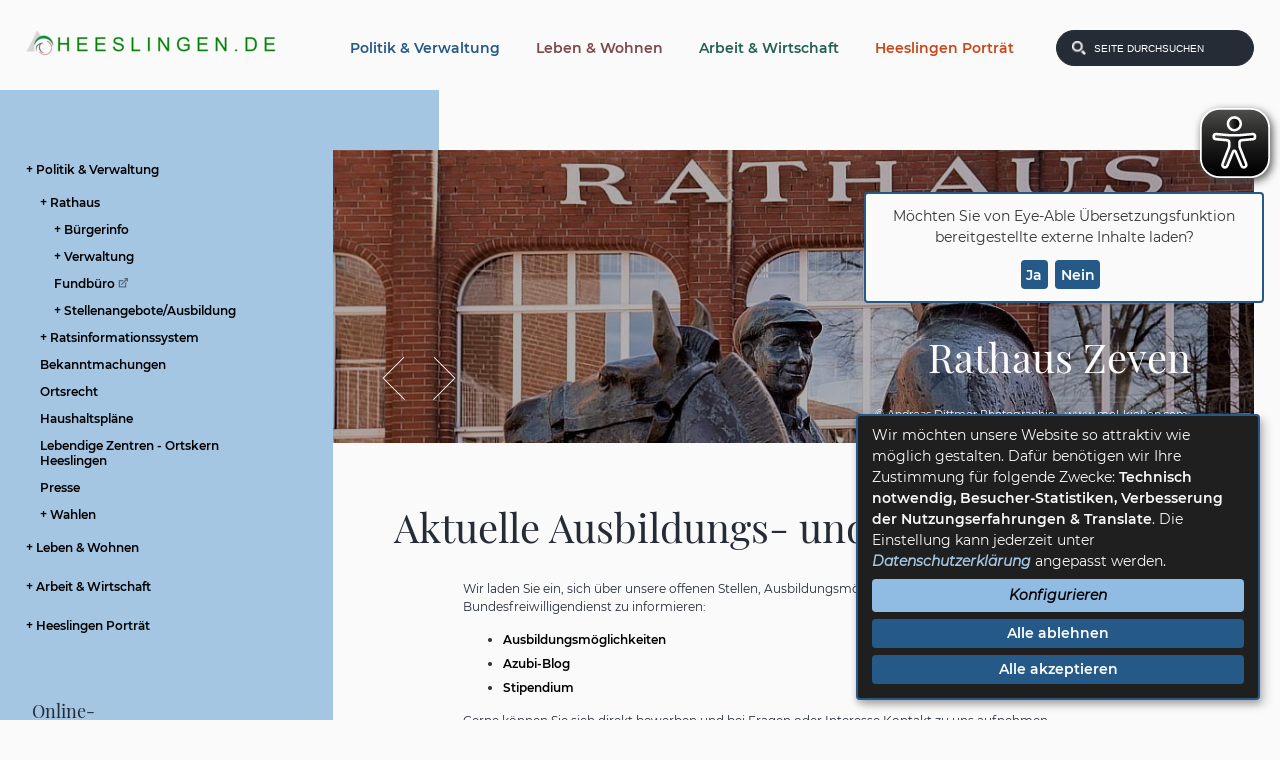

--- FILE ---
content_type: text/html;charset=UTF-8
request_url: https://www.heeslingen.de/Politik-und-Verwaltung/Rathaus/Stellenangebote.htm?waid=16
body_size: 22831
content:


		

		
	


	

	


		
	
	
    

    


	

	


	


	

	
	


	


	




		




	

			
	
	
				<!DOCTYPE html PUBLIC "-//WAPFORUM//DTD XHTML Mobile 1.0//EN"  "http://www.wapforum.org/DTD/xhtml-mobile10.dtd">
				<html>
			
			<head>
				
				
<meta name='viewport' content='width=device-width, initial-scale=1.0' />
<meta http-equiv="Content-Type" content="text/html; charset=utf-8" />
<meta name="lang" content="de" />
<meta name="content-language" content="de" />
<meta name="robots" content="index,follow" />
<meta name="revisit-After" content="3 days" />
<!--
Generated with active-City 3.111.3
Host: plesk10.ncserve.de
-->
<meta name="google" content="notranslate" />
<meta property="og:image" content="https://www.heeslingen.de/city_data/images/5/3/335/orig_450x450.jpg"/>
<title>
Aktuelle Ausbildungs- und Stellenangebote 
</title>


				
				
					<meta name="viewport" content="width=device-width, initial-scale=1, minimum-scale=1" />
<link rel="shortcut icon" href="/favicon.ico" type="image/x-icon" />
<link rel="apple-touch-icon" sizes="180x180" href="/city_data/assets/5/icons/apple-touch-icon.png" />
<link rel="icon" type="image/png" sizes="32x32" href="/city_data/assets/5/icons/favicon-32x32.png" />
<link rel="icon" type="image/png" sizes="16x16" href="/city_data/assets/5/icons/favicon-16x16.png" />
<link rel="manifest" href="/city_data/assets/5/icons/site.webmanifest" />
<link rel="shortcut icon" href="/city_data/assets/5/icons/favicon.ico" />
<meta name="msapplication-TileColor" content="#b91d47" />
<meta name="msapplication-TileImage" content="/city_data/assets/5/icons/mstile-144x144.png" />
<meta name="msapplication-config" content="/city_data/assets/5/icons/browserconfig.xml" />
<meta name="theme-color" content="#ffffff" />

<script type="application/javascript" src="/city_data/assets/5/klaroConfig.js"></script>
<script defer data-config="klaroConfig" type="application/javascript" src="/city_info/include/lib/klaro/v0.7/klaro.js"></script>
				

				
				

	
	

	

	

	
		
		

				
				


				

				
				
			
<script src="/city_info/include/lib/jquery/jquery-1.12/jquery-1.12.4.min.js" type="text/javascript" nonce="RUFpcUFDeWdJNEhjLytnMldTSGwyUT09"></script>
<script src="/city_info/include/lib/jquery/jquery-1.12/jquery-migrate-1.4.1.js" nonce="RUFpcUFDeWdJNEhjLytnMldTSGwyUT09"></script>

<script src="/city_info/include/lib/editor/toggle_template.js" type="text/javascript" nonce="RUFpcUFDeWdJNEhjLytnMldTSGwyUT09"></script>

<link href="/city_info/include/lib/jquery/bxslider/jquery.bxslider.min.css" rel="stylesheet" nonce="RUFpcUFDeWdJNEhjLytnMldTSGwyUT09" />

<script src="/city_info/include/lib/jquery/jquery.easing.1.3.min.js" type="text/javascript" nonce="RUFpcUFDeWdJNEhjLytnMldTSGwyUT09"></script>

<script src="/city_info/include/lib/jquery/jquery.fitvids.min.js" type="text/javascript" nonce="RUFpcUFDeWdJNEhjLytnMldTSGwyUT09"></script>

<script src="/city_info/include/lib/jquery/bxslider/jquery.bxslider.min.js?timestamp=14580300" type="text/javascript" nonce="RUFpcUFDeWdJNEhjLytnMldTSGwyUT09"></script>

				

	
	

	

	

	

	
		
	

	

	
		
	

	
	
				
					<link rel="stylesheet" href="/city_data/css/dwa/9/custom.bxslider.css" />
				

				
				<script type="application/javascript" nonce="RUFpcUFDeWdJNEhjLytnMldTSGwyUT09">
					$(document).ready(function(){
						
						var cssObject = $("ul#bxslider_1 li");
						cssObject.prop('style', cssObject.prop('style').removeProperty('display') );
						$("ul#bxslider_1 li div.slider_description").removeClass("noscript");

						$('#bxslider_1').bxSlider(
							
							{
								
									pagerType: 'short',
								
								ariaHidden: false,
								auto: true,
								autoHover: true,
								pause: 4000,
								mode: 'fade',
								speed: 2000,
								controls: true,
								prevText: 'Zurück',
								nextText: 'Vor',
								autoControls: true,
								randomStart: false
							}
							
						);
					});
				</script>
			
<script src="/city_info/include/lib/jquery/lightbox2/js/lightbox.js" type="text/javascript" nonce="RUFpcUFDeWdJNEhjLytnMldTSGwyUT09"></script>
<link href="/city_info/include/lib/jquery/lightbox2/css/lightbox.css" rel="stylesheet" nonce="RUFpcUFDeWdJNEhjLytnMldTSGwyUT09">
<script type="application/javascript" nonce="RUFpcUFDeWdJNEhjLytnMldTSGwyUT09">
$(function(){lightbox.init()});
</script>


				<script type="application/javascript" nonce="RUFpcUFDeWdJNEhjLytnMldTSGwyUT09">
					
					

					$(document).ready(function () {
						$( "#vorname" ).on("input", function() {
							
							
						});

						

						
					});
				</script>
			

				<script type="application/javascript" nonce="RUFpcUFDeWdJNEhjLytnMldTSGwyUT09">
					
					

					$(document).ready(function () {
						$( "#nachname" ).on("input", function() {
							
							
						});

						

						
					});
				</script>
			

				<script type="application/javascript" nonce="RUFpcUFDeWdJNEhjLytnMldTSGwyUT09">
					
					

					$(document).ready(function () {
						$( "#organisation" ).on("input", function() {
							
							
						});

						

						
					});
				</script>
			

				<script type="application/javascript" nonce="RUFpcUFDeWdJNEhjLytnMldTSGwyUT09">
					
					

					$(document).ready(function () {
						$( "#hausnummer" ).on("input", function() {
							
							
						});

						

						
					});
				</script>
			

				<script type="application/javascript" nonce="RUFpcUFDeWdJNEhjLytnMldTSGwyUT09">
					
					

					$(document).ready(function () {
						$( "#strasse" ).on("input", function() {
							
							
						});

						

						
					});
				</script>
			

				<script type="application/javascript" nonce="RUFpcUFDeWdJNEhjLytnMldTSGwyUT09">
					
					

					$(document).ready(function () {
						$( "#ort" ).on("input", function() {
							
							
						});

						

						
					});
				</script>
			

				<script type="application/javascript" nonce="RUFpcUFDeWdJNEhjLytnMldTSGwyUT09">
					
					

					$(document).ready(function () {
						$( "#plz" ).on("input", function() {
							
							
						});

						

						
					});
				</script>
			

				<script type="application/javascript" nonce="RUFpcUFDeWdJNEhjLytnMldTSGwyUT09">
					
					

					$(document).ready(function () {
						$( "#telefon" ).on("input", function() {
							
							
						});

						

						
					});
				</script>
			

				<script type="application/javascript" nonce="RUFpcUFDeWdJNEhjLytnMldTSGwyUT09">
					
					

					$(document).ready(function () {
						$( "#telefax" ).on("input", function() {
							
							
						});

						

						
					});
				</script>
			

				<script type="application/javascript" nonce="RUFpcUFDeWdJNEhjLytnMldTSGwyUT09">
					
					

					$(document).ready(function () {
						$( "#email" ).on("input", function() {
							
							
						});

						

						
					});
				</script>
			

				<script type="application/javascript" nonce="RUFpcUFDeWdJNEhjLytnMldTSGwyUT09">
					
					

					$(document).ready(function () {
						$( "#betreff" ).on("input", function() {
							
							
						});

						

						
					});
				</script>
			

				<script type="application/javascript" nonce="RUFpcUFDeWdJNEhjLytnMldTSGwyUT09">
					
					

					$(document).ready(function () {
						$( "#captchaHash" ).on("input", function() {
							
							
						});

						

						
					});
				</script>
			

				<script type="application/javascript" nonce="RUFpcUFDeWdJNEhjLytnMldTSGwyUT09">
					
					

					$(document).ready(function () {
						$( "#captcha" ).on("input", function() {
							
							
						});

						

						
					});
				</script>
			

				<script type="application/javascript" nonce="RUFpcUFDeWdJNEhjLytnMldTSGwyUT09">
					
					

					$(document).ready(function () {
						$( "#send" ).on("input", function() {
							
							
						});

						

						
					});
				</script>
			

				
				
					<link rel="stylesheet" href="/city_info/include/css/main_accesskey.css" />
				

				
				

				
				

				
					<link rel="stylesheet" href="/city_info/include/css/update.css" media="screen"/>
				

				
<link rel='stylesheet' href='/city_data/css/dwa/9/mobile_9.css'/>
<link rel='stylesheet' href='/city_data/css/dwa/9/mobile_9_15.css'/>
<link rel='stylesheet' href='/city_data/css/9.css'/>


				

					
					
					

					

					

					

					

					
						
						

						
							<link rel="stylesheet" href="/city_data/css/5/rs/2.css" />
						
					
				

				<link rel='stylesheet' href='/city_data/css/5/5_class.css'/>

				
				

				<style type="text/css" nonce="RUFpcUFDeWdJNEhjLytnMldTSGwyUT09">
					body { font-size: 1em; }
				</style>

				
				
					<!-- Fonts -->
<link href="/city_data/css/dwa/5/fonts.css" rel="stylesheet" />

<!-- SmartMenus jQuery plugin -->
<script type="text/javascript" src="/city_data/assets/5/smartmenu/jquery.smartmenus.js"></script>
<!-- SmartMenus jQuery Keyboard Addon -->
<script type="text/javascript" src="/city_data/assets/5/smartmenu/addons/keyboard/jquery.smartmenus.keyboard.js"></script>
<!-- SmartMenus core CSS -->
<link href="/city_data/css/dwa/5/smartmenu/sm-core-css.css" rel="stylesheet" type="text/css" />
<!-- menu theme -->
<link href="/city_data/css/dwa/5/smartmenu/sm-theme.css" rel="stylesheet" type="text/css" />
<!-- SmartMenus jQuery init -->
<script type="text/javascript" src="/city_data/assets/5/smartmenu_init.js"></script>

<!-- Design -->
<script type="text/javascript" src="/city_data/assets/5/design.js"></script>

<!-- mobile -->
<script type="text/javascript" src="/city_data/assets/5/ac-mobil.js"></script>
<script type="text/javascript" src="/city_data/assets/5/tablesaw.js"></script>
<link href="/city_data/css/dwa/5/tablesaw.css" rel="stylesheet" type="text/css" media="screen" />


<script async src="/city_data/assets/5/eye_able.js"></script>
<script async src="/city_info/include/lib/eye_able/public/js/eyeAble.js"></script>

<script data-name="eye_able" async src="https://translate-cdn.eye-able.com/eye-able-translate.js"></script>

<div class="klaro_consent_placeholder" data-name="eye_able" role="dialog" aria-label="Consent-Abfrage zu eyeAble-Translate">
	<easy-speech data-name="eye_able" class="easy-speech" position="fixed" right="1%" bottom="68%"></easy-speech>
</div>
	

				

				
				
					<link rel="stylesheet" href="/city_info/include/css/print.css" media="print" />
				

				
				
			
				

					
					
					
					

					
				
			</head>
			<body
				class="rs design_id_0 rs_design_id_2 redaktionssystem_main_detail pagetype_detail frame_typ_13 region_id_9 waid_15"
				>
				<noscript>
					
						
					
				</noscript>
		

			
			
				
		
			
		
		
			<div id="quicknav" style="position:absolute">
				<a name="schnellnavi" class="quicknav"><span class="hidden">Schnellnavigation</span></a>
				
					
						<a title="Seitenkopf"
							rel="nofollow"
							href="#Seitenkopf"
							class="quicknav">
							<span class="hidden">
								Seitenkopf
							</span>
						</a>
					
				
					
						<a title="Sidebar"
							rel="nofollow"
							href="#Sidebar"
							class="quicknav">
							<span class="hidden">
								Sidebar
							</span>
						</a>
					
				
					
						<a title="Inhaltsbereich"
							rel="nofollow"
							href="#Inhaltsbereich"
							class="quicknav">
							<span class="hidden">
								Inhaltsbereich
							</span>
						</a>
					
				
					
						<a title="Seitenfuss"
							rel="nofollow"
							href="#Seitenfuss"
							class="quicknav">
							<span class="hidden">
								Seitenfuss
							</span>
						</a>
					
				
			</div>
		
		
		
			<div id="center"  data-role="page">
				<div id="inner_center">
					<div id="logo">
						<div class="bf_wrapper">
							<div class="hidden">
								<a name="Seitenkopf">Seitenkopf</a>
							</div>
							
<div class="context_div"
>
<div class="textblock_wrapper">
<div class="textblock1"
title=""
>
<div class="frame_top_right">
<div class="frame_left_bottom">
<div class="frame_left">
<div class="frame_right">
<div class="frame_top_left">
<div class="frame_right_bottom">
<div class="Beschreibungen textblock_text">
<div class="rs_textblock_object_wrapper object rs_object" >
<div class="rs_textblock_1">
<div class="tpl_div" id="oben"><div class="wrapper"><div><a href="http://heeslingen.de" title="Heeslingen Startseite[Externer Link]">
<span class="image_wrapper " style="max-width: 250px; width: 100%"><img height="26" width="250" alt="Logo Heeslingen" title="Logo Heeslingen" src="/city_data/images/3/8/883/resize_250x26.png" /></span>
</a></div><div class="tpl_div_element" id="oben_rechts"><div class="tpl_div" id="menu_suche">
<!--
<div id="search_toggle_button">
<button type="button" class="tcon tcon-search--xcross" aria-label="toggle search">
<span class="tcon-search__item" aria-hidden="true"></span>
<span class="tcon-visuallyhidden">toggle search</span>
</button>
</div>
-->
<div id="search_toggle_button">
<input id="main-search-state" type="checkbox" />
<label class="main-search-btn" for="main-search-state">
<span class="main-search-btn-icon"></span> Toggle search visibility
</label>
</div>
<div id="menu_toggle_button">
<input id="main-menu-state" type="checkbox" />
<label class="main-menu-btn" for="main-menu-state">
<span class="main-menu-btn-icon"></span> Toggle main menu visibility
</label>
</div>
<div class="tpl_div_element" id="topmenu">
<div class="menucontainer sitemap" >
<ul class="mainnavicont level_1 parent_item_id_0 no_description">
<li class="item_1 item_303 level_1 item_float_left item_parent_active item_parent_active_0 has_children">
<a
class = "item_303 nolink item_parent_active item_parent_active_0 zweig_1"
href = "#"
title = "Politik &amp; Verwaltung">
<span class="item_text">
Politik & Verwaltung
</span>
</a>
<span class="toggle_menu toggle_menu_lvl_1" data-menu_item="303"></span>
<ul class="mainnavicont level_2 parent_item_id_303 no_description">
<li class="item_2 item_310 level_2 item_float_left item_parent_active item_parent_active_1 has_children">
<a
class = "item_310 item_parent_active item_parent_active_1 zweig_2"
target = "_self"
href = "/Politik-und-Verwaltung/Rathaus.htm?waid=15"
title = "Rathaus ">
<span class="item_text">
Rathaus
</span>
</a>
<span class="toggle_menu toggle_menu_lvl_2" data-menu_item="310"></span>
<ul class="mainnavicont level_3 parent_item_id_310 no_description">
<li class="item_3 item_309 level_3 item_float_left has_children">
<a
class = "item_309 zweig_3"
target = "_self"
href = "/Politik-und-Verwaltung/Rathaus/Buergerinfo.htm?waid=15"
title = "Bürgerinfo">
<span class="item_text">
Bürgerinfo
</span>
</a>
<span class="toggle_menu toggle_menu_lvl_3" data-menu_item="309"></span>
<ul class="mainnavicont level_4 parent_item_id_309 no_description">
<li class="item_4 item_351 level_4 item_float_left has_no_children">
<a
class = "item_351 zweig_4"
target = "_self"
href = "/Politik-und-Verwaltung/Rathaus/Buergerinfo/Was-erledige-ich-wo.htm?waid=15"
title = "Was erledige ich wo?">
<span class="item_text">
Was erledige ich wo?
</span>
</a>
</li>
<li class="item_5 item_352 level_4 item_float_left has_no_children">
<a
class = "item_352 zweig_4"
target = "_self"
href = "/Politik-und-Verwaltung/Rathaus/Buergerinfo/Aufgabenbereiche.htm?waid=15"
title = "Aufgabenbereiche">
<span class="item_text">
Aufgabenbereiche
</span>
</a>
</li>
<li class="item_6 item_1076 level_4 item_float_left has_no_children">
<a
class = "item_1076 extlink zweig_4"
target = "_blank"
rel="noopener"
href = "https://portal.zeven.de/buergerservice/online/privat/uebersicht-0-23870.html"
title = "Online-Service [Externer Link]">
<span class="item_text">
Online-Service
<span class="image_wrapper extlinkicon" style="max-width: 16px; width: 100%"><span class="svg_wrapper svg_1" style="width: 16px; height: 16px"><svg version="1.1" xmlns="http://www.w3.org/2000/svg" xmlns:xlink="http://www.w3.org/1999/xlink" width="16" height="16" viewBox="0 0 16 16">
<defs>
<style type="text/css">
<![CDATA[
.symbol { fill: rgba(0,0,0,0.5); }
]]>
</style>
</defs>
<path class="symbol" d="M11 13h-8v-8h4.5l2-2h-8.5v12h12v-8.5l-2 2v4.5z"></path>
<path class="symbol" d="M16 0h-6.5l2.5 2.5-7.5 7.5 1.5 1.5 7.5-7.5 2.5 2.5v-6.5z"></path>
</svg>
</span></span>
</span>
</a>
</li>
<li class="item_7 item_1077 level_4 item_float_left has_no_children">
<a
class = "item_1077 zweig_4"
target = "_self"
href = "/Politik-und-Verwaltung/Rathaus/Buergerinfo/Online-Terminvereinbarung.htm?waid=15"
title = "Online-Terminvereinbarung">
<span class="item_text">
Online-Terminvereinbarung
</span>
</a>
</li>
<li class="item_8 item_353 level_4 item_float_left has_no_children">
<a
class = "item_353 zweig_4"
target = "_self"
href = "/Politik-und-Verwaltung/Rathaus/Buergerinfo/Formulare.htm?waid=15"
title = "Formulare">
<span class="item_text">
Formulare
</span>
</a>
</li>
<li class="item_9 item_354 level_4 item_float_left has_no_children">
<a
class = "item_354 zweig_4"
target = "_self"
href = "/Politik-und-Verwaltung/Rathaus/Buergerinfo/Mitarbeiter-A-Z.htm?waid=15"
title = "Mitarbeiter A - Z">
<span class="item_text">
Mitarbeiter A - Z
</span>
</a>
</li>
<li class="item_10 item_355 level_4 item_float_left has_no_children">
<a
class = "item_355 extlink zweig_4"
target = "_blank"
rel="noopener"
href = "https://www.service.niedersachsen.de/"
title = "Serviceportal Niedersachsen [Externer Link]">
<span class="item_text">
Serviceportal Niedersachsen
<span class="image_wrapper extlinkicon" style="max-width: 16px; width: 100%"><span class="svg_wrapper svg_1" style="width: 16px; height: 16px"><svg version="1.1" xmlns="http://www.w3.org/2000/svg" xmlns:xlink="http://www.w3.org/1999/xlink" width="16" height="16" viewBox="0 0 16 16">
<defs>
<style type="text/css">
<![CDATA[
.symbol { fill: rgba(0,0,0,0.5); }
]]>
</style>
</defs>
<path class="symbol" d="M11 13h-8v-8h4.5l2-2h-8.5v12h12v-8.5l-2 2v4.5z"></path>
<path class="symbol" d="M16 0h-6.5l2.5 2.5-7.5 7.5 1.5 1.5 7.5-7.5 2.5 2.5v-6.5z"></path>
</svg>
</span></span>
</span>
</a>
</li>
</ul>
</li>
<li class="item_11 item_363 level_3 item_float_left has_children">
<a
class = "item_363 nolink zweig_3"
href = "#"
title = "Verwaltung">
<span class="item_text">
Verwaltung
</span>
</a>
<span class="toggle_menu toggle_menu_lvl_3" data-menu_item="363"></span>
<ul class="mainnavicont level_4 parent_item_id_363 no_description">
<li class="item_12 item_359 level_4 item_float_left has_no_children">
<a
class = "item_359 zweig_4"
target = "_self"
href = "/Politik-und-Verwaltung/Rathaus/Verwaltung/Bauleitplanung.htm?waid=15"
title = "Bauleitplanung">
<span class="item_text">
Bauleitplanung
</span>
</a>
</li>
<li class="item_13 item_643 level_4 item_float_left has_no_children">
<a
class = "item_643 zweig_4"
target = "_self"
href = "/Politik-und-Verwaltung/Rathaus/Verwaltung/Planfeststellungsverfahren.htm?waid=15"
title = "Planfeststellungsverfahren">
<span class="item_text">
Planfeststellungsverfahren
</span>
</a>
</li>
<li class="item_14 item_360 level_4 item_float_left has_no_children">
<a
class = "item_360 zweig_4"
target = "_blank"
rel="noopener"
href = "/city_info/display/dokument/show.cfm?region_id=9&amp;id=155"
title = "Verwaltungsgliederung">
<span class="item_text">
Verwaltungsgliederung
</span>
</a>
</li>
<li class="item_15 item_361 level_4 item_float_left has_children">
<a
class = "item_361 zweig_4"
target = "_self"
href = "/Politik-und-Verwaltung/Rathaus/Verwaltung/Gleichstellungsbuero.htm?waid=15"
title = "Gleichstellungsbüro">
<span class="item_text">
Gleichstellungsbüro
</span>
</a>
<span class="toggle_menu toggle_menu_lvl_4" data-menu_item="361"></span>
<ul class="mainnavicont level_5 parent_item_id_361 no_description">
<li class="item_16 item_428 level_5 item_float_left has_no_children">
<a
class = "item_428 zweig_5"
target = "_self"
href = "/Politik-und-Verwaltung/Rathaus/Verwaltung/Gleichstellungsbuero/Weitere-Aufgabenbereiche.htm?waid=15"
title = "Aufgabenbereiche">
<span class="item_text">
Aufgabenbereiche
</span>
</a>
</li>
<li class="item_17 item_429 level_5 item_float_left has_no_children">
<a
class = "item_429 zweig_5"
target = "_self"
href = "/Politik-und-Verwaltung/Rathaus/Verwaltung/Gleichstellungsbuero/Gesetzl-Voraussetzungen.htm?waid=15"
title = "Gesetzl. Voraussetzungen">
<span class="item_text">
Gesetzl. Voraussetzungen
</span>
</a>
</li>
<li class="item_18 item_430 level_5 item_float_left has_no_children">
<a
class = "item_430 zweig_5"
target = "_self"
href = "/Politik-und-Verwaltung/Rathaus/Verwaltung/Gleichstellungsbuero/Links-/-Verbindungen.htm?waid=15"
title = "Links / Verbindungen">
<span class="item_text">
Links / Verbindungen
</span>
</a>
</li>
</ul>
</li>
<li class="item_19 item_362 level_4 item_float_left has_no_children">
<a
class = "item_362 zweig_4"
target = "_self"
href = "/Politik-und-Verwaltung/Rathaus/Verwaltung/Schiedsamt.htm?waid=15"
title = "Schiedsamt">
<span class="item_text">
Schiedsamt
</span>
</a>
</li>
</ul>
</li>
<li class="item_20 item_364 level_3 item_float_left has_no_children">
<a
class = "item_364 extlink zweig_3"
target = "_blank"
rel="noopener"
href = "http://fundinfo.novafind.eu/home/fundinfo/F03357057/app/"
title = "Fundbüro [Externer Link]">
<span class="item_text">
Fundbüro
<span class="image_wrapper extlinkicon" style="max-width: 16px; width: 100%"><span class="svg_wrapper svg_1" style="width: 16px; height: 16px"><svg version="1.1" xmlns="http://www.w3.org/2000/svg" xmlns:xlink="http://www.w3.org/1999/xlink" width="16" height="16" viewBox="0 0 16 16">
<defs>
<style type="text/css">
<![CDATA[
.symbol { fill: rgba(0,0,0,0.5); }
]]>
</style>
</defs>
<path class="symbol" d="M11 13h-8v-8h4.5l2-2h-8.5v12h12v-8.5l-2 2v4.5z"></path>
<path class="symbol" d="M16 0h-6.5l2.5 2.5-7.5 7.5 1.5 1.5 7.5-7.5 2.5 2.5v-6.5z"></path>
</svg>
</span></span>
</span>
</a>
</li>
<li class="item_21 item_431 level_3 item_float_left item_active has_children">
<a
class = "item_431 item_active zweig_3"
target = "_self"
href = "/Politik-und-Verwaltung/Rathaus/Stellenangebote.htm?waid=15"
title = "Stellenangebote/Ausbildung">
<span class="item_text">
Stellenangebote/Ausbildung
</span>
</a>
<span class="toggle_menu toggle_menu_lvl_3" data-menu_item="431"></span>
<ul class="mainnavicont level_4 parent_item_id_431 no_description">
<li class="item_22 item_1037 level_4 item_float_left has_no_children">
<a
class = "item_1037 zweig_4"
target = "_self"
href = "/Politik-und-Verwaltung/Rathaus/Stellenangebote/Stellen-und-Ausbildungsangebote.htm?waid=15"
title = "Stellen- und Ausbildungsangebote">
<span class="item_text">
Stellen- und Ausbildungsangebote
</span>
</a>
</li>
<li class="item_23 item_787 level_4 item_float_left has_children">
<a
class = "item_787 nolink zweig_4"
href = "#"
title = "Ausbildung">
<span class="item_text">
Ausbildung
</span>
</a>
<span class="toggle_menu toggle_menu_lvl_4" data-menu_item="787"></span>
<ul class="mainnavicont level_5 parent_item_id_787 no_description">
<li class="item_24 item_784 level_5 item_float_left has_no_children">
<a
class = "item_784 zweig_5"
target = "_self"
href = "/Politik-und-Verwaltung/Rathaus/Stellenangebote/Ausbildung/Ausbildungsmoeglichkeiten.htm?waid=15"
title = "Ausbildungsmöglichkeiten">
<span class="item_text">
Ausbildungsmöglichkeiten
</span>
</a>
</li>
<li class="item_25 item_786 level_5 item_float_left has_no_children">
<a
class = "item_786 zweig_5"
target = "_self"
href = "/Politik-und-Verwaltung/Rathaus/Stellenangebote/Ausbildung/Azubi-Blog.htm?waid=15"
title = "Azubi-Blog">
<span class="item_text">
Azubi-Blog
</span>
</a>
</li>
</ul>
</li>
<li class="item_26 item_1237 level_4 item_float_left has_no_children">
<a
class = "item_1237 zweig_4"
target = "_self"
href = "/Politik-und-Verwaltung/Rathaus/Stellenangebote/Stipendium.htm?waid=15"
title = "Stipendium">
<span class="item_text">
Stipendium
</span>
</a>
</li>
<li class="item_27 item_1238 level_4 item_float_left has_no_children">
<a
class = "item_1238 zweig_4"
target = "_self"
href = "/Politik-und-Verwaltung/Rathaus/Stellenangebote/Angebot-fuer-Medizinstudierende.htm?waid=15"
title = "Angebot für Medizinstudierende">
<span class="item_text">
Angebot für Medizinstudierende
</span>
</a>
</li>
</ul>
</li>
</ul>
</li>
<li class="item_28 item_369 level_2 item_float_left has_children">
<a
class = "item_369 nolink zweig_2"
href = "#"
title = "Ratsinformationssystem">
<span class="item_text">
Ratsinformationssystem
</span>
</a>
<span class="toggle_menu toggle_menu_lvl_2" data-menu_item="369"></span>
<ul class="mainnavicont level_3 parent_item_id_369 no_description">
<li class="item_29 item_365 level_3 item_float_left has_no_children">
<a
class = "item_365 extlink zweig_3"
target = "_blank"
rel="noopener"
href = "https://ris.zeven.de/sessionnet/bi/kp0040.asp?__kgrnr=5&amp;"
title = "Gemeinderat [Externer Link]">
<span class="item_text">
Gemeinderat
<span class="image_wrapper extlinkicon" style="max-width: 16px; width: 100%"><span class="svg_wrapper svg_1" style="width: 16px; height: 16px"><svg version="1.1" xmlns="http://www.w3.org/2000/svg" xmlns:xlink="http://www.w3.org/1999/xlink" width="16" height="16" viewBox="0 0 16 16">
<defs>
<style type="text/css">
<![CDATA[
.symbol { fill: rgba(0,0,0,0.5); }
]]>
</style>
</defs>
<path class="symbol" d="M11 13h-8v-8h4.5l2-2h-8.5v12h12v-8.5l-2 2v4.5z"></path>
<path class="symbol" d="M16 0h-6.5l2.5 2.5-7.5 7.5 1.5 1.5 7.5-7.5 2.5 2.5v-6.5z"></path>
</svg>
</span></span>
</span>
</a>
</li>
<li class="item_30 item_366 level_3 item_float_left has_no_children">
<a
class = "item_366 extlink zweig_3"
target = "_blank"
rel="noopener"
href = "https://ris.zeven.de/sessionnet/bi/gr0040.asp?__cpanr=5"
title = "Ausschüsse [Externer Link]">
<span class="item_text">
Ausschüsse
<span class="image_wrapper extlinkicon" style="max-width: 16px; width: 100%"><span class="svg_wrapper svg_1" style="width: 16px; height: 16px"><svg version="1.1" xmlns="http://www.w3.org/2000/svg" xmlns:xlink="http://www.w3.org/1999/xlink" width="16" height="16" viewBox="0 0 16 16">
<defs>
<style type="text/css">
<![CDATA[
.symbol { fill: rgba(0,0,0,0.5); }
]]>
</style>
</defs>
<path class="symbol" d="M11 13h-8v-8h4.5l2-2h-8.5v12h12v-8.5l-2 2v4.5z"></path>
<path class="symbol" d="M16 0h-6.5l2.5 2.5-7.5 7.5 1.5 1.5 7.5-7.5 2.5 2.5v-6.5z"></path>
</svg>
</span></span>
</span>
</a>
</li>
<li class="item_31 item_367 level_3 item_float_left has_no_children">
<a
class = "item_367 extlink zweig_3"
target = "_blank"
rel="noopener"
href = "https://ris.zeven.de/sessionnet/bi/kp0041.asp?__cpanr=5"
title = "Ratsmitglieder [Externer Link]">
<span class="item_text">
Ratsmitglieder
<span class="image_wrapper extlinkicon" style="max-width: 16px; width: 100%"><span class="svg_wrapper svg_1" style="width: 16px; height: 16px"><svg version="1.1" xmlns="http://www.w3.org/2000/svg" xmlns:xlink="http://www.w3.org/1999/xlink" width="16" height="16" viewBox="0 0 16 16">
<defs>
<style type="text/css">
<![CDATA[
.symbol { fill: rgba(0,0,0,0.5); }
]]>
</style>
</defs>
<path class="symbol" d="M11 13h-8v-8h4.5l2-2h-8.5v12h12v-8.5l-2 2v4.5z"></path>
<path class="symbol" d="M16 0h-6.5l2.5 2.5-7.5 7.5 1.5 1.5 7.5-7.5 2.5 2.5v-6.5z"></path>
</svg>
</span></span>
</span>
</a>
</li>
<li class="item_32 item_368 level_3 item_float_left has_no_children">
<a
class = "item_368 zweig_3"
target = "_self"
href = "/Politik-und-Verwaltung/Ratsinformationssystem/Ortsbeauftragte.htm?waid=15"
title = "Ortsbeauftragte">
<span class="item_text">
Ortsbeauftragte
</span>
</a>
</li>
</ul>
</li>
<li class="item_33 item_370 level_2 item_float_left has_no_children">
<a
class = "item_370 zweig_2"
target = "_self"
href = "/Politik-und-Verwaltung/Bekanntmachungen.htm?waid=15"
title = "Bekanntmachungen">
<span class="item_text">
Bekanntmachungen
</span>
</a>
</li>
<li class="item_34 item_371 level_2 keyword_21 item_float_left has_no_children">
<a
class = "item_371 zweig_2"
target = "_self"
href = "/Politik-und-Verwaltung/Ortsrecht.htm?waid=15"
title = "Ortsrecht">
<span class="item_text">
Ortsrecht
</span>
</a>
</li>
<li class="item_35 item_372 level_2 item_float_left has_no_children">
<a
class = "item_372 zweig_2"
target = "_self"
href = "/Politik-und-Verwaltung/Haushaltsplaene.htm?waid=15"
title = "Haushaltspläne">
<span class="item_text">
Haushaltspläne
</span>
</a>
</li>
<li class="item_36 item_1047 level_2 item_float_left has_no_children">
<a
class = "item_1047 zweig_2"
target = "_self"
href = "/Politik-und-Verwaltung/Lebendige-Zentren.htm?waid=15"
title = "Lebendige Zentren - Ortskern Heeslingen">
<span class="item_text">
Lebendige Zentren - Ortskern Heeslingen
</span>
</a>
</li>
<li class="item_37 item_383 level_2 item_float_left has_no_children">
<a
class = "item_383 zweig_2"
target = "_self"
href = "/Politik-und-Verwaltung/Presse.htm?waid=15"
title = "Presse">
<span class="item_text">
Presse
</span>
</a>
</li>
<li class="item_38 item_373 level_2 item_float_left has_children">
<a
class = "item_373 zweig_2"
target = "_self"
href = "/Politik-und-Verwaltung/Wahlen.htm?waid=15"
title = "Wahlen">
<span class="item_text">
Wahlen
</span>
</a>
<span class="toggle_menu toggle_menu_lvl_2" data-menu_item="373"></span>
<ul class="mainnavicont level_3 parent_item_id_373 no_description">
<li class="item_39 item_1271 level_3 item_float_left has_no_children">
<a
class = "item_1271 zweig_3"
target = "_self"
href = "/Politik-und-Verwaltung/Wahlen/Kommunalwahl-2026.htm?waid=15"
title = "Kommunalwahl 2026">
<span class="item_text">
Kommunalwahl 2026
</span>
</a>
</li>
<li class="item_40 item_1229 level_3 item_float_left has_no_children">
<a
class = "item_1229 zweig_3"
target = "_self"
href = "/Politik-und-Verwaltung/Wahlen/Bundestagswahl-2025.htm?waid=15"
title = "Bundestagswahl 2025">
<span class="item_text">
Bundestagswahl 2025
</span>
</a>
</li>
<li class="item_41 item_1085 level_3 item_float_left has_no_children">
<a
class = "item_1085 zweig_3"
target = "_self"
href = "/Politik-und-Verwaltung/Wahlen/Europawahl-2024.htm?waid=15"
title = "Europawahl 2024">
<span class="item_text">
Europawahl 2024
</span>
</a>
</li>
<li class="item_42 item_1003 level_3 item_float_left has_no_children">
<a
class = "item_1003 zweig_3"
target = "_self"
href = "/Politik-und-Verwaltung/Wahlen/Landtagswahl-2022.htm?waid=15"
title = "Landtagswahl 2022">
<span class="item_text">
Landtagswahl 2022
</span>
</a>
</li>
<li class="item_43 item_904 level_3 item_float_left has_no_children">
<a
class = "item_904 zweig_3"
target = "_self"
href = "/Politik-und-Verwaltung/Wahlen/Bundestagswahl-2021.htm?waid=15"
title = "Bundestagswahl 2021">
<span class="item_text">
Bundestagswahl 2021
</span>
</a>
</li>
<li class="item_44 item_903 level_3 item_float_left has_no_children">
<a
class = "item_903 zweig_3"
target = "_self"
href = "/Politik-und-Verwaltung/Wahlen/Kommunalwahl-2021.htm?waid=15"
title = "Kommunalwahl 2021">
<span class="item_text">
Kommunalwahl 2021
</span>
</a>
</li>
<li class="item_45 item_432 level_3 item_float_left has_no_children">
<a
class = "item_432 zweig_3"
target = "_self"
href = "/Politik-und-Verwaltung/Wahlen/Europawahl-2019.htm?waid=15"
title = "Europawahl 2019">
<span class="item_text">
Europawahl 2019
</span>
</a>
</li>
<li class="item_46 item_433 level_3 item_float_left has_no_children">
<a
class = "item_433 zweig_3"
target = "_self"
href = "/Politik-und-Verwaltung/Wahlen/Direktwahl-2019-Samtgemeindebuergermeister.htm?waid=15"
title = "Direktwahl 2019 Samtgemeindebürgermeister">
<span class="item_text">
Direktwahl 2019 Samtgemeindebürgermeister
</span>
</a>
</li>
<li class="item_47 item_434 level_3 item_float_left has_no_children">
<a
class = "item_434 zweig_3"
target = "_self"
href = "/Politik-und-Verwaltung/Wahlen/Bundestagswahl-2017.htm?waid=15"
title = "Bundestagswahl 2017">
<span class="item_text">
Bundestagswahl 2017
</span>
</a>
</li>
<li class="item_48 item_435 level_3 item_float_left has_no_children">
<a
class = "item_435 zweig_3"
target = "_self"
href = "/Politik-und-Verwaltung/Wahlen/Landtagswahl-2017.htm?waid=15"
title = "Landtagswahl 2017">
<span class="item_text">
Landtagswahl 2017
</span>
</a>
</li>
<li class="item_49 item_436 level_3 item_float_left has_no_children">
<a
class = "item_436 zweig_3"
target = "_self"
href = "/Politik-und-Verwaltung/Wahlen/Wahlergebnisse-aus-den-Vorjahren.htm?waid=15"
title = "Wahlergebnisse aus den Vorjahren">
<span class="item_text">
Wahlergebnisse aus den Vorjahren
</span>
</a>
</li>
</ul>
</li>
</ul>
</li>
<li class="item_50 item_304 level_1 item_float_left has_children">
<a
class = "item_304 nolink zweig_1"
href = "#"
title = "Leben &amp; Wohnen">
<span class="item_text">
Leben & Wohnen
</span>
</a>
<span class="toggle_menu toggle_menu_lvl_1" data-menu_item="304"></span>
<ul class="mainnavicont level_2 parent_item_id_304 no_description">
<li class="item_51 item_311 level_2 item_float_left has_children">
<a
class = "item_311 nolink zweig_2"
href = "#"
title = "Gesundheit">
<span class="item_text">
Gesundheit
</span>
</a>
<span class="toggle_menu toggle_menu_lvl_2" data-menu_item="311"></span>
<ul class="mainnavicont level_3 parent_item_id_311 no_description">
<li class="item_52 item_312 level_3 item_float_left has_no_children">
<a
class = "item_312 zweig_3"
target = "_self"
href = "/Leben-und-Wohnen/Gesundheit/Notdienstkalender.htm?waid=16"
title = "Notdienstkalender">
<span class="item_text">
Notdienstkalender
</span>
</a>
</li>
<li class="item_53 item_384 level_3 item_float_left has_no_children">
<a
class = "item_384 zweig_3"
target = "_self"
href = "/Leben-und-Wohnen/Gesundheit/Rettungsdienste-und-Notrufe.htm?waid=16"
title = "Rettungsdienste &amp; Notrufe">
<span class="item_text">
Rettungsdienste & Notrufe
</span>
</a>
</li>
<li class="item_54 item_385 level_3 item_float_left has_no_children">
<a
class = "item_385 zweig_3"
target = "_self"
href = "/Leben-und-Wohnen/Gesundheit/Aerzte.htm?waid=16"
title = "Ärzte">
<span class="item_text">
Ärzte
</span>
</a>
</li>
<li class="item_55 item_449 level_3 item_float_left has_no_children">
<a
class = "item_449 zweig_3"
target = "_self"
href = "/Leben-und-Wohnen/Gesundheit/Apotheke.htm?waid=16"
title = "Apotheke">
<span class="item_text">
Apotheke
</span>
</a>
</li>
</ul>
</li>
<li class="item_56 item_389 level_2 item_float_left has_children">
<a
class = "item_389 zweig_2"
target = "_self"
href = "/Leben-und-Wohnen/Bildung.htm?waid=16"
title = "Bildung">
<span class="item_text">
Bildung
</span>
</a>
<span class="toggle_menu toggle_menu_lvl_2" data-menu_item="389"></span>
<ul class="mainnavicont level_3 parent_item_id_389 no_description">
<li class="item_57 item_444 level_3 item_float_left has_children">
<a
class = "item_444 zweig_3"
target = "_self"
href = "/Leben-und-Wohnen/Bildung/Schulen.htm?waid=16"
title = "Schulen">
<span class="item_text">
Schulen
</span>
</a>
<span class="toggle_menu toggle_menu_lvl_3" data-menu_item="444"></span>
<ul class="mainnavicont level_4 parent_item_id_444 no_description">
<li class="item_58 item_387 level_4 item_float_left has_no_children">
<a
class = "item_387 zweig_4"
target = "_self"
href = "/Leben-und-Wohnen/Bildung/Schulen/Oste-Grundschule-Heeslingen.htm?waid=16"
title = "Oste-Grundschule Heeslingen">
<span class="item_text">
Oste-Grundschule Heeslingen
</span>
</a>
</li>
<li class="item_59 item_443 level_4 item_float_left has_no_children">
<a
class = "item_443 zweig_4"
target = "_self"
href = "/Leben-und-Wohnen/Bildung/Schulen/Weiterfuehrende-Schulen.htm?waid=15"
title = "Weiterführende Schulen">
<span class="item_text">
Weiterführende Schulen
</span>
</a>
</li>
</ul>
</li>
<li class="item_60 item_386 level_3 item_float_left has_children">
<a
class = "item_386 zweig_3"
target = "_self"
href = "/Leben-und-Wohnen/Bildung/Kitas.htm?waid=16"
title = "Kitas">
<span class="item_text">
Kitas
</span>
</a>
<span class="toggle_menu toggle_menu_lvl_3" data-menu_item="386"></span>
<ul class="mainnavicont level_4 parent_item_id_386 no_description">
<li class="item_61 item_450 level_4 item_float_left has_children">
<a
class = "item_450 zweig_4"
target = "_self"
href = "/Leben-und-Wohnen/Bildung/Kitas/Heeslingen-Kita-Oste-Wichtel.htm?waid=16"
title = "Heeslingen &quot;Kita Oste-Wichtel&quot; ">
<span class="item_text">
Heeslingen "Kita Oste-Wichtel"
</span>
</a>
<span class="toggle_menu toggle_menu_lvl_4" data-menu_item="450"></span>
<ul class="mainnavicont level_5 parent_item_id_450 no_description">
<li class="item_62 item_558 level_5 item_float_left has_no_children">
<a
class = "item_558 zweig_5"
target = "_self"
href = "/Leben-und-Wohnen/Bildung/Kitas/Heeslingen-Kita-Oste-Wichtel/Bildergalerie-Ostewichtel.htm?waid=16"
title = "Bildergalerie Ostewichtel">
<span class="item_text">
Bildergalerie Ostewichtel
</span>
</a>
</li>
</ul>
</li>
<li class="item_63 item_452 level_4 item_float_left has_no_children">
<a
class = "item_452 zweig_4"
target = "_self"
href = "/Leben-und-Wohnen/Bildung/Kitas/Steddorf-Kita-Unter-den-Linden.htm?waid=16"
title = "Steddorf &quot;Kita Unter den Linden&quot;">
<span class="item_text">
Steddorf "Kita Unter den Linden"
</span>
</a>
</li>
<li class="item_64 item_453 level_4 item_float_left has_no_children">
<a
class = "item_453 zweig_4"
target = "_self"
href = "/Leben-und-Wohnen/Bildung/Kitas/Weertzen-Kita-Eulennest.htm?waid=16"
title = "Weertzen &quot;Kita Eulennest&quot;">
<span class="item_text">
Weertzen "Kita Eulennest"
</span>
</a>
</li>
</ul>
</li>
<li class="item_65 item_388 level_3 item_float_left has_no_children">
<a
class = "item_388 extlink zweig_3"
target = "_blank"
rel="noopener"
href = "https://www.vhs-zeven.de"
title = "VHS [Externer Link]">
<span class="item_text">
VHS
<span class="image_wrapper extlinkicon" style="max-width: 16px; width: 100%"><span class="svg_wrapper svg_1" style="width: 16px; height: 16px"><svg version="1.1" xmlns="http://www.w3.org/2000/svg" xmlns:xlink="http://www.w3.org/1999/xlink" width="16" height="16" viewBox="0 0 16 16">
<defs>
<style type="text/css">
<![CDATA[
.symbol { fill: rgba(0,0,0,0.5); }
]]>
</style>
</defs>
<path class="symbol" d="M11 13h-8v-8h4.5l2-2h-8.5v12h12v-8.5l-2 2v4.5z"></path>
<path class="symbol" d="M16 0h-6.5l2.5 2.5-7.5 7.5 1.5 1.5 7.5-7.5 2.5 2.5v-6.5z"></path>
</svg>
</span></span>
</span>
</a>
</li>
</ul>
</li>
<li class="item_66 item_394 level_2 item_float_left has_children">
<a
class = "item_394 nolink zweig_2"
href = "#"
title = "Familie &amp; Soziales">
<span class="item_text">
Familie & Soziales
</span>
</a>
<span class="toggle_menu toggle_menu_lvl_2" data-menu_item="394"></span>
<ul class="mainnavicont level_3 parent_item_id_394 no_description">
<li class="item_67 item_390 level_3 item_float_left has_no_children">
<a
class = "item_390 zweig_3"
target = "_self"
href = "/Leben-und-Wohnen/Familie-und-Soziales/Kirche.htm?waid=16"
title = "Kirche">
<span class="item_text">
Kirche
</span>
</a>
</li>
<li class="item_68 item_469 level_3 item_float_left has_no_children">
<a
class = "item_469 zweig_3"
target = "_self"
href = "/Leben-und-Wohnen/Familie-und-Soziales/Tagespflege.htm?waid=16"
title = "Tagespflege">
<span class="item_text">
Tagespflege
</span>
</a>
</li>
<li class="item_69 item_391 level_3 item_float_left has_no_children">
<a
class = "item_391 zweig_3"
target = "_self"
href = "/Leben-und-Wohnen/Familie-und-Soziales/Mehrgenerationenhaus.htm?waid=16"
title = "Mehrgenerationenhaus">
<span class="item_text">
Mehrgenerationenhaus
</span>
</a>
</li>
<li class="item_70 item_392 level_3 item_float_left has_children">
<a
class = "item_392 zweig_3"
target = "_self"
href = "/Leben-und-Wohnen/Familie-und-Soziales/Senioren.htm?waid=16"
title = "Senioren">
<span class="item_text">
Senioren
</span>
</a>
<span class="toggle_menu toggle_menu_lvl_3" data-menu_item="392"></span>
<ul class="mainnavicont level_4 parent_item_id_392 no_description">
<li class="item_71 item_447 level_4 item_float_left has_no_children">
<a
class = "item_447 zweig_4"
target = "_self"
href = "/Leben-und-Wohnen/Familie-und-Soziales/Senioren/Rat-und-Hilfe-fuer-Senioren.htm?waid=16"
title = "Rat und Hilfe für Senioren">
<span class="item_text">
Rat und Hilfe für Senioren
</span>
</a>
</li>
<li class="item_72 item_448 level_4 item_float_left has_no_children">
<a
class = "item_448 zweig_4"
target = "_self"
href = "/Leben-und-Wohnen/Familie-und-Soziales/Senioren/Veranstaltungen-fuer-Senioren.htm?waid=16"
title = "Veranstaltungen für Senioren">
<span class="item_text">
Veranstaltungen für Senioren
</span>
</a>
</li>
</ul>
</li>
<li class="item_73 item_393 level_3 item_float_left has_no_children">
<a
class = "item_393 zweig_3"
target = "_self"
href = "/Leben-und-Wohnen/Familie-und-Soziales/Soziale-Dienste-und-Hilforganisationen.htm?waid=16"
title = "Soziale Dienste &amp; Hilforganisationen">
<span class="item_text">
Soziale Dienste & Hilforganisationen
</span>
</a>
</li>
</ul>
</li>
<li class="item_74 item_399 level_2 item_float_left has_children">
<a
class = "item_399 zweig_2"
target = "_self"
href = "/Leben-und-Wohnen/Veranstaltungen.htm?waid=16"
title = "Veranstaltungen">
<span class="item_text">
Veranstaltungen
</span>
</a>
<span class="toggle_menu toggle_menu_lvl_2" data-menu_item="399"></span>
<ul class="mainnavicont level_3 parent_item_id_399 no_description">
<li class="item_75 item_395 level_3 item_float_left has_no_children">
<a
class = "item_395 zweig_3"
target = "_self"
href = "/Leben-und-Wohnen/Veranstaltungen/Veranstaltungskalender-Heeslingen.htm?waid=16"
title = "Veranstaltungskalender ">
<span class="item_text">
Veranstaltungskalender
</span>
</a>
</li>
<li class="item_76 item_396 level_3 item_float_left has_no_children">
<a
class = "item_396 zweig_3"
target = "_self"
href = "/Leben-und-Wohnen/Veranstaltungen/Sommerfest-am-Birkensee.htm?waid=16"
title = "Sommerfest am Birkensee">
<span class="item_text">
Sommerfest am Birkensee
</span>
</a>
</li>
<li class="item_77 item_397 level_3 item_float_left has_no_children">
<a
class = "item_397 zweig_3"
target = "_self"
href = "/Leben-und-Wohnen/Veranstaltungen/Laternenfest-am-Birkensee.htm?waid=16"
title = "Laternenfest am Birkensee">
<span class="item_text">
Laternenfest am Birkensee
</span>
</a>
</li>
<li class="item_78 item_398 level_3 item_float_left has_no_children">
<a
class = "item_398 zweig_3"
target = "_self"
href = "/Leben-und-Wohnen/Veranstaltungen/Erntedankfest.htm?waid=16"
title = "Erntedankfest">
<span class="item_text">
Erntedankfest
</span>
</a>
</li>
<li class="item_79 item_446 level_3 item_float_left has_no_children">
<a
class = "item_446 zweig_3"
target = "_self"
href = "/Leben-und-Wohnen/Veranstaltungen/Veranstaltung-melden.htm?waid=16"
title = "Veranstaltung melden">
<span class="item_text">
Veranstaltung melden
</span>
</a>
</li>
</ul>
</li>
<li class="item_80 item_403 level_2 item_float_left has_children">
<a
class = "item_403 nolink zweig_2"
href = "#"
title = "Kultur">
<span class="item_text">
Kultur
</span>
</a>
<span class="toggle_menu toggle_menu_lvl_2" data-menu_item="403"></span>
<ul class="mainnavicont level_3 parent_item_id_403 no_description">
<li class="item_81 item_401 level_3 item_float_left has_no_children">
<a
class = "item_401 zweig_3"
target = "_self"
href = "/Leben-und-Wohnen/Kultur/Heimathaus.htm?waid=16"
title = "Heimathaus">
<span class="item_text">
Heimathaus
</span>
</a>
</li>
<li class="item_82 item_402 level_3 item_float_left has_no_children">
<a
class = "item_402 zweig_3"
target = "_self"
href = "/Leben-und-Wohnen/Kultur/Veroeffentlichungen-Rund-um-Heeslingen.htm?waid=16"
title = "Veröffentlichungen &quot;Rund um Heeslingen&quot;">
<span class="item_text">
Veröffentlichungen "Rund um Heeslingen"
</span>
</a>
</li>
</ul>
</li>
<li class="item_83 item_408 level_2 item_float_left has_children">
<a
class = "item_408 nolink zweig_2"
href = "#"
title = "Freizeit">
<span class="item_text">
Freizeit
</span>
</a>
<span class="toggle_menu toggle_menu_lvl_2" data-menu_item="408"></span>
<ul class="mainnavicont level_3 parent_item_id_408 no_description">
<li class="item_84 item_404 level_3 item_float_left has_no_children">
<a
class = "item_404 zweig_3"
target = "_self"
href = "/Leben-und-Wohnen/Freizeit/Wasserwandern-Oste.htm?waid=15"
title = "Wasserwandern Oste">
<span class="item_text">
Wasserwandern Oste
</span>
</a>
</li>
<li class="item_85 item_405 level_3 item_float_left has_children">
<a
class = "item_405 zweig_3"
target = "_self"
href = "/Leben-und-Wohnen/Freizeit/Radwandertouren.htm?waid=15"
title = "Radwandertouren">
<span class="item_text">
Radwandertouren
</span>
</a>
<span class="toggle_menu toggle_menu_lvl_3" data-menu_item="405"></span>
<ul class="mainnavicont level_4 parent_item_id_405 no_description">
<li class="item_86 item_459 level_4 item_float_left has_no_children">
<a
class = "item_459 extlink zweig_4"
target = "_blank"
rel="noopener"
href = "http://www.verkehrsverein-zeven.de/kultur--tourismus/rad-fahren/zevener-muehlen-route/index.html"
title = "Zevener Mühlenroute [Externer Link]">
<span class="item_text">
Zevener Mühlenroute
<span class="image_wrapper extlinkicon" style="max-width: 16px; width: 100%"><span class="svg_wrapper svg_1" style="width: 16px; height: 16px"><svg version="1.1" xmlns="http://www.w3.org/2000/svg" xmlns:xlink="http://www.w3.org/1999/xlink" width="16" height="16" viewBox="0 0 16 16">
<defs>
<style type="text/css">
<![CDATA[
.symbol { fill: rgba(0,0,0,0.5); }
]]>
</style>
</defs>
<path class="symbol" d="M11 13h-8v-8h4.5l2-2h-8.5v12h12v-8.5l-2 2v4.5z"></path>
<path class="symbol" d="M16 0h-6.5l2.5 2.5-7.5 7.5 1.5 1.5 7.5-7.5 2.5 2.5v-6.5z"></path>
</svg>
</span></span>
</span>
</a>
</li>
<li class="item_87 item_460 level_4 item_float_left has_no_children">
<a
class = "item_460 extlink zweig_4"
target = "_blank"
rel="noopener"
href = "http://www.verkehrsverein-zeven.de/kultur--tourismus/rad-fahren/archaeologie-route/index.html"
title = "Archäologie-Route [Externer Link]">
<span class="item_text">
Archäologie-Route
<span class="image_wrapper extlinkicon" style="max-width: 16px; width: 100%"><span class="svg_wrapper svg_1" style="width: 16px; height: 16px"><svg version="1.1" xmlns="http://www.w3.org/2000/svg" xmlns:xlink="http://www.w3.org/1999/xlink" width="16" height="16" viewBox="0 0 16 16">
<defs>
<style type="text/css">
<![CDATA[
.symbol { fill: rgba(0,0,0,0.5); }
]]>
</style>
</defs>
<path class="symbol" d="M11 13h-8v-8h4.5l2-2h-8.5v12h12v-8.5l-2 2v4.5z"></path>
<path class="symbol" d="M16 0h-6.5l2.5 2.5-7.5 7.5 1.5 1.5 7.5-7.5 2.5 2.5v-6.5z"></path>
</svg>
</span></span>
</span>
</a>
</li>
<li class="item_88 item_461 level_4 item_float_left has_no_children">
<a
class = "item_461 extlink zweig_4"
target = "_blank"
rel="noopener"
href = "http://www.verkehrsverein-zeven.de/kultur--tourismus/rad-fahren/kloster-route/index.php"
title = "Kloster-Route [Externer Link]">
<span class="item_text">
Kloster-Route
<span class="image_wrapper extlinkicon" style="max-width: 16px; width: 100%"><span class="svg_wrapper svg_1" style="width: 16px; height: 16px"><svg version="1.1" xmlns="http://www.w3.org/2000/svg" xmlns:xlink="http://www.w3.org/1999/xlink" width="16" height="16" viewBox="0 0 16 16">
<defs>
<style type="text/css">
<![CDATA[
.symbol { fill: rgba(0,0,0,0.5); }
]]>
</style>
</defs>
<path class="symbol" d="M11 13h-8v-8h4.5l2-2h-8.5v12h12v-8.5l-2 2v4.5z"></path>
<path class="symbol" d="M16 0h-6.5l2.5 2.5-7.5 7.5 1.5 1.5 7.5-7.5 2.5 2.5v-6.5z"></path>
</svg>
</span></span>
</span>
</a>
</li>
<li class="item_89 item_462 level_4 item_float_left has_no_children">
<a
class = "item_462 extlink zweig_4"
target = "_blank"
rel="noopener"
href = "http://www.verkehrsverein-zeven.de/kultur--tourismus/rad-fahren/moenchsweg/index.php"
title = "Mönchsweg [Externer Link]">
<span class="item_text">
Mönchsweg
<span class="image_wrapper extlinkicon" style="max-width: 16px; width: 100%"><span class="svg_wrapper svg_1" style="width: 16px; height: 16px"><svg version="1.1" xmlns="http://www.w3.org/2000/svg" xmlns:xlink="http://www.w3.org/1999/xlink" width="16" height="16" viewBox="0 0 16 16">
<defs>
<style type="text/css">
<![CDATA[
.symbol { fill: rgba(0,0,0,0.5); }
]]>
</style>
</defs>
<path class="symbol" d="M11 13h-8v-8h4.5l2-2h-8.5v12h12v-8.5l-2 2v4.5z"></path>
<path class="symbol" d="M16 0h-6.5l2.5 2.5-7.5 7.5 1.5 1.5 7.5-7.5 2.5 2.5v-6.5z"></path>
</svg>
</span></span>
</span>
</a>
</li>
<li class="item_90 item_463 level_4 item_float_left has_no_children">
<a
class = "item_463 extlink zweig_4"
target = "_blank"
rel="noopener"
href = "http://www.verkehrsverein-zeven.de/kultur--tourismus/rad-fahren/radfernweg-hamburg-bremen/index.php"
title = "Radfernweg HH - HB [Externer Link]">
<span class="item_text">
Radfernweg HH - HB
<span class="image_wrapper extlinkicon" style="max-width: 16px; width: 100%"><span class="svg_wrapper svg_1" style="width: 16px; height: 16px"><svg version="1.1" xmlns="http://www.w3.org/2000/svg" xmlns:xlink="http://www.w3.org/1999/xlink" width="16" height="16" viewBox="0 0 16 16">
<defs>
<style type="text/css">
<![CDATA[
.symbol { fill: rgba(0,0,0,0.5); }
]]>
</style>
</defs>
<path class="symbol" d="M11 13h-8v-8h4.5l2-2h-8.5v12h12v-8.5l-2 2v4.5z"></path>
<path class="symbol" d="M16 0h-6.5l2.5 2.5-7.5 7.5 1.5 1.5 7.5-7.5 2.5 2.5v-6.5z"></path>
</svg>
</span></span>
</span>
</a>
</li>
<li class="item_91 item_466 level_4 item_float_left has_no_children">
<a
class = "item_466 extlink zweig_4"
target = "_blank"
rel="noopener"
href = "https://www.arbeitsgemeinschaft-osteland.de/index.php?article_id=1&amp;mapdata={"
title = "Oste-Radweg [Externer Link]">
<span class="item_text">
Oste-Radweg
<span class="image_wrapper extlinkicon" style="max-width: 16px; width: 100%"><span class="svg_wrapper svg_1" style="width: 16px; height: 16px"><svg version="1.1" xmlns="http://www.w3.org/2000/svg" xmlns:xlink="http://www.w3.org/1999/xlink" width="16" height="16" viewBox="0 0 16 16">
<defs>
<style type="text/css">
<![CDATA[
.symbol { fill: rgba(0,0,0,0.5); }
]]>
</style>
</defs>
<path class="symbol" d="M11 13h-8v-8h4.5l2-2h-8.5v12h12v-8.5l-2 2v4.5z"></path>
<path class="symbol" d="M16 0h-6.5l2.5 2.5-7.5 7.5 1.5 1.5 7.5-7.5 2.5 2.5v-6.5z"></path>
</svg>
</span></span>
</span>
</a>
</li>
</ul>
</li>
<li class="item_92 item_470 level_3 item_float_left has_no_children">
<a
class = "item_470 zweig_3"
target = "_self"
href = "/Leben-und-Wohnen/Freizeit/Jakobspilgerweg.htm?waid=16"
title = "Jakobspilgerweg">
<span class="item_text">
Jakobspilgerweg
</span>
</a>
</li>
<li class="item_93 item_406 level_3 item_float_left has_children">
<a
class = "item_406 zweig_3"
target = "_self"
href = "/Leben-und-Wohnen/Freizeit/Vereine-und-Verbaende.htm?waid=16"
title = "Vereine &amp; Verbände">
<span class="item_text">
Vereine & Verbände
</span>
</a>
<span class="toggle_menu toggle_menu_lvl_3" data-menu_item="406"></span>
<ul class="mainnavicont level_4 parent_item_id_406 no_description">
<li class="item_94 item_552 level_4 item_float_left has_no_children">
<a
class = "item_552 extlink zweig_4"
target = "_blank"
rel="noopener"
href = "https://www.heeslinger-sc.de/"
title = "Heeslinger SC [Externer Link]">
<span class="item_text">
Heeslinger SC
<span class="image_wrapper extlinkicon" style="max-width: 16px; width: 100%"><span class="svg_wrapper svg_1" style="width: 16px; height: 16px"><svg version="1.1" xmlns="http://www.w3.org/2000/svg" xmlns:xlink="http://www.w3.org/1999/xlink" width="16" height="16" viewBox="0 0 16 16">
<defs>
<style type="text/css">
<![CDATA[
.symbol { fill: rgba(0,0,0,0.5); }
]]>
</style>
</defs>
<path class="symbol" d="M11 13h-8v-8h4.5l2-2h-8.5v12h12v-8.5l-2 2v4.5z"></path>
<path class="symbol" d="M16 0h-6.5l2.5 2.5-7.5 7.5 1.5 1.5 7.5-7.5 2.5 2.5v-6.5z"></path>
</svg>
</span></span>
</span>
</a>
</li>
<li class="item_95 item_553 level_4 item_float_left has_no_children">
<a
class = "item_553 extlink zweig_4"
target = "_blank"
rel="noopener"
href = "http://www.hfg-heeslingen.de"
title = "Heimat- und Fördergemeinschaft Börde Heeslingen e.V. [Externer Link]">
<span class="item_text">
Heimat- und Fördergemeinschaft Börde Heeslingen e.V.
<span class="image_wrapper extlinkicon" style="max-width: 16px; width: 100%"><span class="svg_wrapper svg_1" style="width: 16px; height: 16px"><svg version="1.1" xmlns="http://www.w3.org/2000/svg" xmlns:xlink="http://www.w3.org/1999/xlink" width="16" height="16" viewBox="0 0 16 16">
<defs>
<style type="text/css">
<![CDATA[
.symbol { fill: rgba(0,0,0,0.5); }
]]>
</style>
</defs>
<path class="symbol" d="M11 13h-8v-8h4.5l2-2h-8.5v12h12v-8.5l-2 2v4.5z"></path>
<path class="symbol" d="M16 0h-6.5l2.5 2.5-7.5 7.5 1.5 1.5 7.5-7.5 2.5 2.5v-6.5z"></path>
</svg>
</span></span>
</span>
</a>
</li>
<li class="item_96 item_555 level_4 item_float_left has_no_children">
<a
class = "item_555 extlink zweig_4"
target = "_blank"
rel="noopener"
href = "http://www.spielmannszug-weertzen.de"
title = "Weertzener Spielmannzug [Externer Link]">
<span class="item_text">
Weertzener Spielmannzug
<span class="image_wrapper extlinkicon" style="max-width: 16px; width: 100%"><span class="svg_wrapper svg_1" style="width: 16px; height: 16px"><svg version="1.1" xmlns="http://www.w3.org/2000/svg" xmlns:xlink="http://www.w3.org/1999/xlink" width="16" height="16" viewBox="0 0 16 16">
<defs>
<style type="text/css">
<![CDATA[
.symbol { fill: rgba(0,0,0,0.5); }
]]>
</style>
</defs>
<path class="symbol" d="M11 13h-8v-8h4.5l2-2h-8.5v12h12v-8.5l-2 2v4.5z"></path>
<path class="symbol" d="M16 0h-6.5l2.5 2.5-7.5 7.5 1.5 1.5 7.5-7.5 2.5 2.5v-6.5z"></path>
</svg>
</span></span>
</span>
</a>
</li>
<li class="item_97 item_556 level_4 item_float_left has_no_children">
<a
class = "item_556 extlink zweig_4"
target = "_blank"
rel="noopener"
href = "http://www.east-river-big-band.de/"
title = "East-River-Big-Band [Externer Link]">
<span class="item_text">
East-River-Big-Band
<span class="image_wrapper extlinkicon" style="max-width: 16px; width: 100%"><span class="svg_wrapper svg_1" style="width: 16px; height: 16px"><svg version="1.1" xmlns="http://www.w3.org/2000/svg" xmlns:xlink="http://www.w3.org/1999/xlink" width="16" height="16" viewBox="0 0 16 16">
<defs>
<style type="text/css">
<![CDATA[
.symbol { fill: rgba(0,0,0,0.5); }
]]>
</style>
</defs>
<path class="symbol" d="M11 13h-8v-8h4.5l2-2h-8.5v12h12v-8.5l-2 2v4.5z"></path>
<path class="symbol" d="M16 0h-6.5l2.5 2.5-7.5 7.5 1.5 1.5 7.5-7.5 2.5 2.5v-6.5z"></path>
</svg>
</span></span>
</span>
</a>
</li>
<li class="item_98 item_557 level_4 item_float_left has_no_children">
<a
class = "item_557 zweig_4"
target = "_self"
href = "/Leben-und-Wohnen/Freizeit/Vereine-und-Verbaende/Vereinsliste.htm?waid=16"
title = "Vereinsliste">
<span class="item_text">
Vereinsliste
</span>
</a>
</li>
</ul>
</li>
<li class="item_99 item_407 level_3 item_float_left has_no_children">
<a
class = "item_407 zweig_3"
target = "_self"
href = "/Leben-und-Wohnen/Freizeit/Feuerwehr.htm?waid=15"
title = "Feuerwehr">
<span class="item_text">
Feuerwehr
</span>
</a>
</li>
</ul>
</li>
<li class="item_100 item_588 level_2 item_float_left has_children">
<a
class = "item_588 nolink zweig_2"
href = "#"
title = "Wohnen">
<span class="item_text">
Wohnen
</span>
</a>
<span class="toggle_menu toggle_menu_lvl_2" data-menu_item="588"></span>
<ul class="mainnavicont level_3 parent_item_id_588 no_description">
<li class="item_101 item_586 level_3 item_float_left has_no_children">
<a
class = "item_586 zweig_3"
target = "_self"
href = "/Leben-und-Wohnen/Wohnen/Baugebiete.htm?waid=16"
title = "Baugebiete">
<span class="item_text">
Baugebiete
</span>
</a>
</li>
<li class="item_102 item_587 level_3 item_float_left has_no_children">
<a
class = "item_587 extlink zweig_3"
target = "_blank"
rel="noopener"
href = "https://www.lk-row.de/portal/seiten/foerderprogramm-jung-kauft-alt--900000069-23700.html"
title = "Förderprogramm &quot;Jung kauft Alt&quot; Lk ROW [Externer Link]">
<span class="item_text">
Förderprogramm "Jung kauft Alt" Lk ROW
<span class="image_wrapper extlinkicon" style="max-width: 16px; width: 100%"><span class="svg_wrapper svg_1" style="width: 16px; height: 16px"><svg version="1.1" xmlns="http://www.w3.org/2000/svg" xmlns:xlink="http://www.w3.org/1999/xlink" width="16" height="16" viewBox="0 0 16 16">
<defs>
<style type="text/css">
<![CDATA[
.symbol { fill: rgba(0,0,0,0.5); }
]]>
</style>
</defs>
<path class="symbol" d="M11 13h-8v-8h4.5l2-2h-8.5v12h12v-8.5l-2 2v4.5z"></path>
<path class="symbol" d="M16 0h-6.5l2.5 2.5-7.5 7.5 1.5 1.5 7.5-7.5 2.5 2.5v-6.5z"></path>
</svg>
</span></span>
</span>
</a>
</li>
</ul>
</li>
<li class="item_103 item_414 level_2 item_float_left has_children">
<a
class = "item_414 nolink zweig_2"
href = "#"
title = "Einrichtungen">
<span class="item_text">
Einrichtungen
</span>
</a>
<span class="toggle_menu toggle_menu_lvl_2" data-menu_item="414"></span>
<ul class="mainnavicont level_3 parent_item_id_414 no_description">
<li class="item_104 item_409 level_3 item_float_left has_no_children">
<a
class = "item_409 zweig_3"
target = "_self"
href = "/Leben-und-Wohnen/Einrichtungen/Gruenschnittdeponie.htm?waid=15"
title = "Grünschnittdeponie">
<span class="item_text">
Grünschnittdeponie
</span>
</a>
</li>
<li class="item_105 item_410 level_3 item_float_left has_no_children">
<a
class = "item_410 zweig_3"
target = "_self"
href = "/Leben-und-Wohnen/Einrichtungen/Kindertagesstaetten.htm?waid=15"
title = "Kindertagesstätten">
<span class="item_text">
Kindertagesstätten
</span>
</a>
</li>
<li class="item_106 item_411 level_3 item_float_left has_no_children">
<a
class = "item_411 zweig_3"
target = "_self"
href = "/Leben-und-Wohnen/Einrichtungen/Schule.htm?waid=15"
title = "Schule">
<span class="item_text">
Schule
</span>
</a>
</li>
<li class="item_107 item_412 level_3 item_float_left has_no_children">
<a
class = "item_412 zweig_3"
target = "_self"
href = "/Leben-und-Wohnen/Einrichtungen/Kirche.htm?waid=15"
title = "Kirche">
<span class="item_text">
Kirche
</span>
</a>
</li>
<li class="item_108 item_413 level_3 item_float_left has_no_children">
<a
class = "item_413 zweig_3"
target = "_self"
href = "/Leben-und-Wohnen/Einrichtungen/Feuerwehr.htm?waid=15"
title = "Feuerwehr">
<span class="item_text">
Feuerwehr
</span>
</a>
</li>
</ul>
</li>
<li class="item_109 item_418 level_2 item_float_left has_children">
<a
class = "item_418 zweig_2"
target = "_self"
href = "/Leben-und-Wohnen/Touristik.htm?waid=15"
title = "Touristik">
<span class="item_text">
Touristik
</span>
</a>
<span class="toggle_menu toggle_menu_lvl_2" data-menu_item="418"></span>
<ul class="mainnavicont level_3 parent_item_id_418 no_description">
<li class="item_110 item_415 level_3 item_float_left has_no_children">
<a
class = "item_415 extlink zweig_3"
target = "_blank"
rel="noopener"
href = "http://www.zeven-touristik.de"
title = "Zeven+ Touristik e.V. [Externer Link]">
<span class="item_text">
Zeven+ Touristik e.V.
<span class="image_wrapper extlinkicon" style="max-width: 16px; width: 100%"><span class="svg_wrapper svg_1" style="width: 16px; height: 16px"><svg version="1.1" xmlns="http://www.w3.org/2000/svg" xmlns:xlink="http://www.w3.org/1999/xlink" width="16" height="16" viewBox="0 0 16 16">
<defs>
<style type="text/css">
<![CDATA[
.symbol { fill: rgba(0,0,0,0.5); }
]]>
</style>
</defs>
<path class="symbol" d="M11 13h-8v-8h4.5l2-2h-8.5v12h12v-8.5l-2 2v4.5z"></path>
<path class="symbol" d="M16 0h-6.5l2.5 2.5-7.5 7.5 1.5 1.5 7.5-7.5 2.5 2.5v-6.5z"></path>
</svg>
</span></span>
</span>
</a>
</li>
<li class="item_111 item_416 level_3 item_float_left has_no_children">
<a
class = "item_416 extlink zweig_3"
target = "_blank"
rel="noopener"
href = "https://www.nordwaerts.de/region-im-ueberblick/landkreis-und-regionen/zeven/"
title = "Region [Externer Link]">
<span class="item_text">
Region
<span class="image_wrapper extlinkicon" style="max-width: 16px; width: 100%"><span class="svg_wrapper svg_1" style="width: 16px; height: 16px"><svg version="1.1" xmlns="http://www.w3.org/2000/svg" xmlns:xlink="http://www.w3.org/1999/xlink" width="16" height="16" viewBox="0 0 16 16">
<defs>
<style type="text/css">
<![CDATA[
.symbol { fill: rgba(0,0,0,0.5); }
]]>
</style>
</defs>
<path class="symbol" d="M11 13h-8v-8h4.5l2-2h-8.5v12h12v-8.5l-2 2v4.5z"></path>
<path class="symbol" d="M16 0h-6.5l2.5 2.5-7.5 7.5 1.5 1.5 7.5-7.5 2.5 2.5v-6.5z"></path>
</svg>
</span></span>
</span>
</a>
</li>
<li class="item_112 item_417 level_3 item_float_left has_no_children">
<a
class = "item_417 extlink zweig_3"
target = "_blank"
rel="noopener"
href = "https://www.zeven-touristik.de/Gastgeber.htm?waid=54#"
title = "Gastgeber [Externer Link]">
<span class="item_text">
Gastgeber
<span class="image_wrapper extlinkicon" style="max-width: 16px; width: 100%"><span class="svg_wrapper svg_1" style="width: 16px; height: 16px"><svg version="1.1" xmlns="http://www.w3.org/2000/svg" xmlns:xlink="http://www.w3.org/1999/xlink" width="16" height="16" viewBox="0 0 16 16">
<defs>
<style type="text/css">
<![CDATA[
.symbol { fill: rgba(0,0,0,0.5); }
]]>
</style>
</defs>
<path class="symbol" d="M11 13h-8v-8h4.5l2-2h-8.5v12h12v-8.5l-2 2v4.5z"></path>
<path class="symbol" d="M16 0h-6.5l2.5 2.5-7.5 7.5 1.5 1.5 7.5-7.5 2.5 2.5v-6.5z"></path>
</svg>
</span></span>
</span>
</a>
</li>
</ul>
</li>
<li class="item_113 item_419 level_2 item_float_left has_no_children">
<a
class = "item_419 extlink zweig_2"
target = "_blank"
rel="noopener"
href = "http://www.buergerbus-zeven.de"
title = "Bürgerbus [Externer Link]">
<span class="item_text">
Bürgerbus
<span class="image_wrapper extlinkicon" style="max-width: 16px; width: 100%"><span class="svg_wrapper svg_1" style="width: 16px; height: 16px"><svg version="1.1" xmlns="http://www.w3.org/2000/svg" xmlns:xlink="http://www.w3.org/1999/xlink" width="16" height="16" viewBox="0 0 16 16">
<defs>
<style type="text/css">
<![CDATA[
.symbol { fill: rgba(0,0,0,0.5); }
]]>
</style>
</defs>
<path class="symbol" d="M11 13h-8v-8h4.5l2-2h-8.5v12h12v-8.5l-2 2v4.5z"></path>
<path class="symbol" d="M16 0h-6.5l2.5 2.5-7.5 7.5 1.5 1.5 7.5-7.5 2.5 2.5v-6.5z"></path>
</svg>
</span></span>
</span>
</a>
</li>
</ul>
</li>
<li class="item_114 item_305 level_1 item_float_left has_children">
<a
class = "item_305 nolink zweig_1"
href = "#"
title = "Arbeit &amp; Wirtschaft ">
<span class="item_text">
Arbeit & Wirtschaft
</span>
</a>
<span class="toggle_menu toggle_menu_lvl_1" data-menu_item="305"></span>
<ul class="mainnavicont level_2 parent_item_id_305 no_description">
<li class="item_115 item_420 level_2 item_float_left has_no_children">
<a
class = "item_420 zweig_2"
target = "_self"
href = "/Arbeit-und-Wirtschaft/Gewerbeflaechen.htm?waid=17"
title = "Gewerbeflächen">
<span class="item_text">
Gewerbeflächen
</span>
</a>
</li>
<li class="item_116 item_421 level_2 item_float_left has_no_children">
<a
class = "item_421 zweig_2"
target = "_self"
href = "/Arbeit-und-Wirtschaft/Standortfaktoren.htm?waid=17"
title = "Standortfaktoren">
<span class="item_text">
Standortfaktoren
</span>
</a>
</li>
<li class="item_117 item_422 level_2 item_float_left has_no_children">
<a
class = "item_422 zweig_2"
target = "_self"
href = "/Arbeit-und-Wirtschaft/Standortprofile.htm?waid=17"
title = "Standortprofile">
<span class="item_text">
Standortprofile
</span>
</a>
</li>
<li class="item_118 item_423 level_2 item_float_left has_no_children">
<a
class = "item_423 zweig_2"
target = "_self"
href = "/Arbeit-und-Wirtschaft/Baugebiete.htm?waid=15"
title = "Baugebiete">
<span class="item_text">
Baugebiete
</span>
</a>
</li>
<li class="item_119 item_424 level_2 item_float_left has_no_children">
<a
class = "item_424 zweig_2"
target = "_self"
href = "/Arbeit-und-Wirtschaft/Demographischer-Wandel.htm?waid=17"
title = "Demographischer Wandel">
<span class="item_text">
Demographischer Wandel
</span>
</a>
</li>
</ul>
</li>
<li class="item_120 item_437 level_1 item_float_left has_children">
<a
class = "item_437 nolink zweig_1"
href = "#"
title = "Heeslingen Porträt">
<span class="item_text">
Heeslingen Porträt
</span>
</a>
<span class="toggle_menu toggle_menu_lvl_1" data-menu_item="437"></span>
<ul class="mainnavicont level_2 parent_item_id_437 no_description">
<li class="item_121 item_374 level_2 item_float_left has_no_children">
<a
class = "item_374 zweig_2"
target = "_self"
href = "/Heeslingen-Portraet/Grusswort.htm?waid=28"
title = "Grußwort">
<span class="item_text">
Grußwort
</span>
</a>
</li>
<li class="item_122 item_375 level_2 item_float_left has_no_children">
<a
class = "item_375 zweig_2"
target = "_self"
href = "/Heeslingen-Portraet/Historie.htm?waid=28"
title = "Historie">
<span class="item_text">
Historie
</span>
</a>
</li>
<li class="item_123 item_380 level_2 item_float_left has_children">
<a
class = "item_380 zweig_2"
target = "_self"
href = "/Heeslingen-Portraet/Ortsteile.htm?waid=28"
title = "Ortsteile">
<span class="item_text">
Ortsteile
</span>
</a>
<span class="toggle_menu toggle_menu_lvl_2" data-menu_item="380"></span>
<ul class="mainnavicont level_3 parent_item_id_380 no_description">
<li class="item_124 item_376 level_3 item_float_left has_no_children">
<a
class = "item_376 zweig_3"
target = "_self"
href = "/Heeslingen-Portraet/Ortsteile/Heeslingen.htm?waid=28"
title = "Heeslingen">
<span class="item_text">
Heeslingen
</span>
</a>
</li>
<li class="item_125 item_438 level_3 item_float_left has_no_children">
<a
class = "item_438 zweig_3"
target = "_self"
href = "/Heeslingen-Portraet/Ortsteile/Boitzen.htm?waid=28"
title = "Boitzen">
<span class="item_text">
Boitzen
</span>
</a>
</li>
<li class="item_126 item_439 level_3 item_float_left has_no_children">
<a
class = "item_439 zweig_3"
target = "_self"
href = "/Heeslingen-Portraet/Ortsteile/Freyersen.htm?waid=28"
title = "Freyersen">
<span class="item_text">
Freyersen
</span>
</a>
</li>
<li class="item_127 item_440 level_3 item_float_left has_no_children">
<a
class = "item_440 zweig_3"
target = "_self"
href = "/Heeslingen-Portraet/Ortsteile/Meinstedt.htm?waid=28"
title = "Meinstedt">
<span class="item_text">
Meinstedt
</span>
</a>
</li>
<li class="item_128 item_377 level_3 item_float_left has_no_children">
<a
class = "item_377 zweig_3"
target = "_self"
href = "/Heeslingen-Portraet/Ortsteile/Sassenholz.htm?waid=28"
title = "Sassenholz">
<span class="item_text">
Sassenholz
</span>
</a>
</li>
<li class="item_129 item_379 level_3 item_float_left has_no_children">
<a
class = "item_379 zweig_3"
target = "_self"
href = "/Heeslingen-Portraet/Ortsteile/Steddorf.htm?waid=28"
title = "Steddorf">
<span class="item_text">
Steddorf
</span>
</a>
</li>
<li class="item_130 item_441 level_3 item_float_left has_no_children">
<a
class = "item_441 zweig_3"
target = "_self"
href = "/Heeslingen-Portraet/Ortsteile/Weertzen.htm?waid=28"
title = "Weertzen">
<span class="item_text">
Weertzen
</span>
</a>
</li>
<li class="item_131 item_378 level_3 item_float_left has_no_children">
<a
class = "item_378 zweig_3"
target = "_self"
href = "/Heeslingen-Portraet/Ortsteile/Wense.htm?waid=28"
title = "Wense">
<span class="item_text">
Wense
</span>
</a>
</li>
<li class="item_132 item_442 level_3 item_float_left has_no_children">
<a
class = "item_442 zweig_3"
target = "_self"
href = "/Heeslingen-Portraet/Ortsteile/Wiersdorf.htm?waid=28"
title = "Wiersdorf">
<span class="item_text">
Wiersdorf
</span>
</a>
</li>
</ul>
</li>
<li class="item_133 item_381 level_2 item_float_left has_no_children">
<a
class = "item_381 zweig_2"
target = "_self"
href = "/Heeslingen-Portraet/Daten-und-Fakten.htm?waid=28"
title = "Daten &amp; Fakten">
<span class="item_text">
Daten & Fakten
</span>
</a>
</li>
<li class="item_134 item_508 level_2 item_float_left has_no_children">
<a
class = "item_508 zweig_2"
target = "_self"
href = "/Heeslingen-Portraet/Impressionen-aus-den-Doerfern.htm?waid=28"
title = "Impressionen aus den Dörfern">
<span class="item_text">
Impressionen aus den Dörfern
</span>
</a>
</li>
<li class="item_135 item_660 level_2 item_float_left has_no_children">
<a
class = "item_660 zweig_2"
target = "_self"
href = "/Politik-und-Verwaltung/Oekologisches-Projekt-Hollengrund.htm?waid=15"
title = "Ökologisches Projekt &quot;Hollengrund&quot;">
<span class="item_text">
Ökologisches Projekt "Hollengrund"
</span>
</a>
</li>
<li class="item_136 item_948 level_2 item_float_left has_no_children">
<a
class = "item_948 zweig_2"
target = "_self"
href = "/Heeslingen-Portraet/Patenschaft-3-Kompanie-Fallschirmjaegerregiment.htm?waid=28"
title = "Patenschaft 3. Kompanie Fallschirmjägerregiment 31">
<span class="item_text">
Patenschaft 3. Kompanie Fallschirmjägerregiment 31
</span>
</a>
</li>
</ul>
</li>
</ul>
</div>
</div><div class="tpl_div_element" id="suche">
<div id="quicksearch" class="object suche_object ">
<form id="search_0" name="search_0" action="/Politik-und-Verwaltung/Rathaus/Stellenangebote.htm/Politik-und-Verwaltung/Suche?s_modulid=0&exact=2" method="post">
<div class="search_form_wrapper">
<label class="element_search_head" for="searchtext_0">Was wollen Sie suchen?</label>
<input type="text" name="search" class="element_search_input" id="searchtext_0" data-button-pos="last" placeholder="SEITE DURCHSUCHEN" />
<input type="image" class="element_search_image" alt="Suche" title="Suche" src="/city_data/images/8/9/298/resize_12x12.png" />
</div>
</form>
</div>
</div>
<br clear="all" />
</div></div>
<br clear="all" />
</div></div>
</div>
</div>
</div>
</div>
</div>
</div>
</div>
</div>
</div>
</div>
<div class="textblock2"
title=""
>
<div class="frame_top_right">
<div class="frame_left_bottom">
<div class="frame_left">
<div class="frame_right">
<div class="frame_top_left">
<div class="frame_right_bottom">
<div class="Beschreibungen textblock_text">
<div id="unten"><div id="slider">
<div class="bxcarussell news_object object karussell_object news_karussell_object ">
<ul id="bxslider_1" class="bxslider image_type_img">
<li class="slideritem item_68676 keyword_102" >
<div class="slideritem_wrapper teaserimage "
>
<img src="/city_data/images/3/5/553/resize_990x315.jpg"
alt="Rathaus Zeven"
title="Rathaus Zeven"
height="315"
width="990"/>
<div class="slider_description noscript">
<h2 class="title">
Rathaus Zeven
</h2>
<div class="teasertext">
</div>
</div>
</div>
<span class='image_copyright'>© Andreas Dittmer Photographie - www.mol-kieken.com</span>
</li>
<li class="slideritem item_68674 keyword_102" style="display: none;">
<div class="slideritem_wrapper teaserimage "
>
<img src="/city_data/images/1/4/3241/resize_990x315.jpg"
alt="BürgerService Rathaus Zeven"
title="BürgerService Rathaus Zeven"
height="315"
width="990"/>
<div class="slider_description noscript">
<h2 class="title">
BürgerService
</h2>
<div class="teasertext">
im Rathaus Zeven
</div>
</div>
</div>
<span class='image_copyright'>© Christian Eckhoff, Mediacheck</span>
</li>
<li class="slideritem item_68649 keyword_102" style="display: none;">
<div class="slideritem_wrapper teaserimage "
>
<img src="/city_data/images/4/6/564/resize_990x315.jpg"
alt="E-Standesamt1"
title="E-Standesamt1"
height="315"
width="990"/>
<div class="slider_description noscript">
<h2 class="title">
Standesamt
</h2>
<div class="teasertext">
im Rathaus Zeven
</div>
</div>
</div>
<span class='image_copyright'>© Christian Eckhoff, Mediacheck</span>
</li>
</ul>
</div>
</div></div>
</div>
</div>
</div>
</div>
</div>
</div>
</div>
</div>
</div>
</div>

						</div>
					</div>
					<div id="navi">
						<div class="bf_wrapper">
							<div class="hidden">
								<a name="Sidebar">Sidebar</a>
							</div>
							
<div class="context_div"
>
<div class="textblock_wrapper">
<div class="textblock1"
title=""
>
<div class="frame_top_right">
<div class="frame_left_bottom">
<div class="frame_left">
<div class="frame_right">
<div class="frame_top_left">
<div class="frame_right_bottom">
<div class="Beschreibungen textblock_text">
<div class="sidebar_only_wrapper"><div id="path_menu">
<div class="menucontainer sitemap" >
<ul class="mainnavicont level_1 parent_item_id_0 no_description">
<li class="item_1 item_303 level_1 item_parent_active item_parent_active_0 has_children">
<a
class = "item_303 nolink item_parent_active item_parent_active_0 zweig_1"
href = "#"
title = "Politik &amp; Verwaltung">
<span class="item_text">
Politik & Verwaltung
</span>
</a>
<span class="toggle_menu toggle_menu_lvl_1" data-menu_item="303"></span>
<ul class="mainnavicont level_2 parent_item_id_303 no_description">
<li class="item_2 item_310 level_2 item_parent_active item_parent_active_1 has_children">
<a
class = "item_310 item_parent_active item_parent_active_1 zweig_2"
target = "_self"
href = "/Politik-und-Verwaltung/Rathaus.htm?waid=15"
title = "Rathaus ">
<span class="item_text">
Rathaus
</span>
</a>
<span class="toggle_menu toggle_menu_lvl_2" data-menu_item="310"></span>
<ul class="mainnavicont level_3 parent_item_id_310 no_description">
<li class="item_3 item_309 level_3 has_children">
<a
class = "item_309 zweig_3"
target = "_self"
href = "/Politik-und-Verwaltung/Rathaus/Buergerinfo.htm?waid=15"
title = "Bürgerinfo">
<span class="item_text">
Bürgerinfo
</span>
</a>
<span class="toggle_menu toggle_menu_lvl_3" data-menu_item="309"></span>
<ul class="mainnavicont level_4 parent_item_id_309 no_description">
<li class="item_4 item_351 level_4 has_no_children">
<a
class = "item_351 zweig_4"
target = "_self"
href = "/Politik-und-Verwaltung/Rathaus/Buergerinfo/Was-erledige-ich-wo.htm?waid=15"
title = "Was erledige ich wo?">
<span class="item_text">
Was erledige ich wo?
</span>
</a>
</li>
<li class="item_5 item_352 level_4 has_no_children">
<a
class = "item_352 zweig_4"
target = "_self"
href = "/Politik-und-Verwaltung/Rathaus/Buergerinfo/Aufgabenbereiche.htm?waid=15"
title = "Aufgabenbereiche">
<span class="item_text">
Aufgabenbereiche
</span>
</a>
</li>
<li class="item_6 item_1076 level_4 has_no_children">
<a
class = "item_1076 extlink zweig_4"
target = "_blank"
rel="noopener"
href = "https://portal.zeven.de/buergerservice/online/privat/uebersicht-0-23870.html"
title = "Online-Service [Externer Link]">
<span class="item_text">
Online-Service
<span class="image_wrapper extlinkicon" style="max-width: 16px; width: 100%"><span class="svg_wrapper svg_1" style="width: 16px; height: 16px"><svg version="1.1" xmlns="http://www.w3.org/2000/svg" xmlns:xlink="http://www.w3.org/1999/xlink" width="16" height="16" viewBox="0 0 16 16">
<defs>
<style type="text/css">
<![CDATA[
.symbol { fill: rgba(0,0,0,0.5); }
]]>
</style>
</defs>
<path class="symbol" d="M11 13h-8v-8h4.5l2-2h-8.5v12h12v-8.5l-2 2v4.5z"></path>
<path class="symbol" d="M16 0h-6.5l2.5 2.5-7.5 7.5 1.5 1.5 7.5-7.5 2.5 2.5v-6.5z"></path>
</svg>
</span></span>
</span>
</a>
</li>
<li class="item_7 item_1077 level_4 has_no_children">
<a
class = "item_1077 zweig_4"
target = "_self"
href = "/Politik-und-Verwaltung/Rathaus/Buergerinfo/Online-Terminvereinbarung.htm?waid=15"
title = "Online-Terminvereinbarung">
<span class="item_text">
Online-Terminvereinbarung
</span>
</a>
</li>
<li class="item_8 item_353 level_4 has_no_children">
<a
class = "item_353 zweig_4"
target = "_self"
href = "/Politik-und-Verwaltung/Rathaus/Buergerinfo/Formulare.htm?waid=15"
title = "Formulare">
<span class="item_text">
Formulare
</span>
</a>
</li>
<li class="item_9 item_354 level_4 has_no_children">
<a
class = "item_354 zweig_4"
target = "_self"
href = "/Politik-und-Verwaltung/Rathaus/Buergerinfo/Mitarbeiter-A-Z.htm?waid=15"
title = "Mitarbeiter A - Z">
<span class="item_text">
Mitarbeiter A - Z
</span>
</a>
</li>
<li class="item_10 item_355 level_4 has_no_children">
<a
class = "item_355 extlink zweig_4"
target = "_blank"
rel="noopener"
href = "https://www.service.niedersachsen.de/"
title = "Serviceportal Niedersachsen [Externer Link]">
<span class="item_text">
Serviceportal Niedersachsen
<span class="image_wrapper extlinkicon" style="max-width: 16px; width: 100%"><span class="svg_wrapper svg_1" style="width: 16px; height: 16px"><svg version="1.1" xmlns="http://www.w3.org/2000/svg" xmlns:xlink="http://www.w3.org/1999/xlink" width="16" height="16" viewBox="0 0 16 16">
<defs>
<style type="text/css">
<![CDATA[
.symbol { fill: rgba(0,0,0,0.5); }
]]>
</style>
</defs>
<path class="symbol" d="M11 13h-8v-8h4.5l2-2h-8.5v12h12v-8.5l-2 2v4.5z"></path>
<path class="symbol" d="M16 0h-6.5l2.5 2.5-7.5 7.5 1.5 1.5 7.5-7.5 2.5 2.5v-6.5z"></path>
</svg>
</span></span>
</span>
</a>
</li>
</ul>
</li>
<li class="item_11 item_363 level_3 has_children">
<a
class = "item_363 nolink zweig_3"
href = "#"
title = "Verwaltung">
<span class="item_text">
Verwaltung
</span>
</a>
<span class="toggle_menu toggle_menu_lvl_3" data-menu_item="363"></span>
<ul class="mainnavicont level_4 parent_item_id_363 no_description">
<li class="item_12 item_359 level_4 has_no_children">
<a
class = "item_359 zweig_4"
target = "_self"
href = "/Politik-und-Verwaltung/Rathaus/Verwaltung/Bauleitplanung.htm?waid=15"
title = "Bauleitplanung">
<span class="item_text">
Bauleitplanung
</span>
</a>
</li>
<li class="item_13 item_643 level_4 has_no_children">
<a
class = "item_643 zweig_4"
target = "_self"
href = "/Politik-und-Verwaltung/Rathaus/Verwaltung/Planfeststellungsverfahren.htm?waid=15"
title = "Planfeststellungsverfahren">
<span class="item_text">
Planfeststellungsverfahren
</span>
</a>
</li>
<li class="item_14 item_360 level_4 has_no_children">
<a
class = "item_360 zweig_4"
target = "_blank"
rel="noopener"
href = "/city_info/display/dokument/show.cfm?region_id=9&amp;id=155"
title = "Verwaltungsgliederung">
<span class="item_text">
Verwaltungsgliederung
</span>
</a>
</li>
<li class="item_15 item_361 level_4 has_children">
<a
class = "item_361 zweig_4"
target = "_self"
href = "/Politik-und-Verwaltung/Rathaus/Verwaltung/Gleichstellungsbuero.htm?waid=15"
title = "Gleichstellungsbüro">
<span class="item_text">
Gleichstellungsbüro
</span>
</a>
<span class="toggle_menu toggle_menu_lvl_4" data-menu_item="361"></span>
<ul class="mainnavicont level_5 parent_item_id_361 no_description">
<li class="item_16 item_428 level_5 has_no_children">
<a
class = "item_428 zweig_5"
target = "_self"
href = "/Politik-und-Verwaltung/Rathaus/Verwaltung/Gleichstellungsbuero/Weitere-Aufgabenbereiche.htm?waid=15"
title = "Aufgabenbereiche">
<span class="item_text">
Aufgabenbereiche
</span>
</a>
</li>
<li class="item_17 item_429 level_5 has_no_children">
<a
class = "item_429 zweig_5"
target = "_self"
href = "/Politik-und-Verwaltung/Rathaus/Verwaltung/Gleichstellungsbuero/Gesetzl-Voraussetzungen.htm?waid=15"
title = "Gesetzl. Voraussetzungen">
<span class="item_text">
Gesetzl. Voraussetzungen
</span>
</a>
</li>
<li class="item_18 item_430 level_5 has_no_children">
<a
class = "item_430 zweig_5"
target = "_self"
href = "/Politik-und-Verwaltung/Rathaus/Verwaltung/Gleichstellungsbuero/Links-/-Verbindungen.htm?waid=15"
title = "Links / Verbindungen">
<span class="item_text">
Links / Verbindungen
</span>
</a>
</li>
</ul>
</li>
<li class="item_19 item_362 level_4 has_no_children">
<a
class = "item_362 zweig_4"
target = "_self"
href = "/Politik-und-Verwaltung/Rathaus/Verwaltung/Schiedsamt.htm?waid=15"
title = "Schiedsamt">
<span class="item_text">
Schiedsamt
</span>
</a>
</li>
</ul>
</li>
<li class="item_20 item_364 level_3 has_no_children">
<a
class = "item_364 extlink zweig_3"
target = "_blank"
rel="noopener"
href = "http://fundinfo.novafind.eu/home/fundinfo/F03357057/app/"
title = "Fundbüro [Externer Link]">
<span class="item_text">
Fundbüro
<span class="image_wrapper extlinkicon" style="max-width: 16px; width: 100%"><span class="svg_wrapper svg_1" style="width: 16px; height: 16px"><svg version="1.1" xmlns="http://www.w3.org/2000/svg" xmlns:xlink="http://www.w3.org/1999/xlink" width="16" height="16" viewBox="0 0 16 16">
<defs>
<style type="text/css">
<![CDATA[
.symbol { fill: rgba(0,0,0,0.5); }
]]>
</style>
</defs>
<path class="symbol" d="M11 13h-8v-8h4.5l2-2h-8.5v12h12v-8.5l-2 2v4.5z"></path>
<path class="symbol" d="M16 0h-6.5l2.5 2.5-7.5 7.5 1.5 1.5 7.5-7.5 2.5 2.5v-6.5z"></path>
</svg>
</span></span>
</span>
</a>
</li>
<li class="item_21 item_431 level_3 item_active has_children">
<a
class = "item_431 item_active zweig_3"
target = "_self"
href = "/Politik-und-Verwaltung/Rathaus/Stellenangebote.htm?waid=15"
title = "Stellenangebote/Ausbildung">
<span class="item_text">
Stellenangebote/Ausbildung
</span>
</a>
<span class="toggle_menu toggle_menu_lvl_3" data-menu_item="431"></span>
<ul class="mainnavicont level_4 parent_item_id_431 no_description">
<li class="item_22 item_1037 level_4 has_no_children">
<a
class = "item_1037 zweig_4"
target = "_self"
href = "/Politik-und-Verwaltung/Rathaus/Stellenangebote/Stellen-und-Ausbildungsangebote.htm?waid=15"
title = "Stellen- und Ausbildungsangebote">
<span class="item_text">
Stellen- und Ausbildungsangebote
</span>
</a>
</li>
<li class="item_23 item_787 level_4 has_children">
<a
class = "item_787 nolink zweig_4"
href = "#"
title = "Ausbildung">
<span class="item_text">
Ausbildung
</span>
</a>
<span class="toggle_menu toggle_menu_lvl_4" data-menu_item="787"></span>
<ul class="mainnavicont level_5 parent_item_id_787 no_description">
<li class="item_24 item_784 level_5 has_no_children">
<a
class = "item_784 zweig_5"
target = "_self"
href = "/Politik-und-Verwaltung/Rathaus/Stellenangebote/Ausbildung/Ausbildungsmoeglichkeiten.htm?waid=15"
title = "Ausbildungsmöglichkeiten">
<span class="item_text">
Ausbildungsmöglichkeiten
</span>
</a>
</li>
<li class="item_25 item_786 level_5 has_no_children">
<a
class = "item_786 zweig_5"
target = "_self"
href = "/Politik-und-Verwaltung/Rathaus/Stellenangebote/Ausbildung/Azubi-Blog.htm?waid=15"
title = "Azubi-Blog">
<span class="item_text">
Azubi-Blog
</span>
</a>
</li>
</ul>
</li>
<li class="item_26 item_1237 level_4 has_no_children">
<a
class = "item_1237 zweig_4"
target = "_self"
href = "/Politik-und-Verwaltung/Rathaus/Stellenangebote/Stipendium.htm?waid=15"
title = "Stipendium">
<span class="item_text">
Stipendium
</span>
</a>
</li>
<li class="item_27 item_1238 level_4 has_no_children">
<a
class = "item_1238 zweig_4"
target = "_self"
href = "/Politik-und-Verwaltung/Rathaus/Stellenangebote/Angebot-fuer-Medizinstudierende.htm?waid=15"
title = "Angebot für Medizinstudierende">
<span class="item_text">
Angebot für Medizinstudierende
</span>
</a>
</li>
</ul>
</li>
</ul>
</li>
<li class="item_28 item_369 level_2 has_children">
<a
class = "item_369 nolink zweig_2"
href = "#"
title = "Ratsinformationssystem">
<span class="item_text">
Ratsinformationssystem
</span>
</a>
<span class="toggle_menu toggle_menu_lvl_2" data-menu_item="369"></span>
<ul class="mainnavicont level_3 parent_item_id_369 no_description">
<li class="item_29 item_365 level_3 has_no_children">
<a
class = "item_365 extlink zweig_3"
target = "_blank"
rel="noopener"
href = "https://ris.zeven.de/sessionnet/bi/kp0040.asp?__kgrnr=5&amp;"
title = "Gemeinderat [Externer Link]">
<span class="item_text">
Gemeinderat
<span class="image_wrapper extlinkicon" style="max-width: 16px; width: 100%"><span class="svg_wrapper svg_1" style="width: 16px; height: 16px"><svg version="1.1" xmlns="http://www.w3.org/2000/svg" xmlns:xlink="http://www.w3.org/1999/xlink" width="16" height="16" viewBox="0 0 16 16">
<defs>
<style type="text/css">
<![CDATA[
.symbol { fill: rgba(0,0,0,0.5); }
]]>
</style>
</defs>
<path class="symbol" d="M11 13h-8v-8h4.5l2-2h-8.5v12h12v-8.5l-2 2v4.5z"></path>
<path class="symbol" d="M16 0h-6.5l2.5 2.5-7.5 7.5 1.5 1.5 7.5-7.5 2.5 2.5v-6.5z"></path>
</svg>
</span></span>
</span>
</a>
</li>
<li class="item_30 item_366 level_3 has_no_children">
<a
class = "item_366 extlink zweig_3"
target = "_blank"
rel="noopener"
href = "https://ris.zeven.de/sessionnet/bi/gr0040.asp?__cpanr=5"
title = "Ausschüsse [Externer Link]">
<span class="item_text">
Ausschüsse
<span class="image_wrapper extlinkicon" style="max-width: 16px; width: 100%"><span class="svg_wrapper svg_1" style="width: 16px; height: 16px"><svg version="1.1" xmlns="http://www.w3.org/2000/svg" xmlns:xlink="http://www.w3.org/1999/xlink" width="16" height="16" viewBox="0 0 16 16">
<defs>
<style type="text/css">
<![CDATA[
.symbol { fill: rgba(0,0,0,0.5); }
]]>
</style>
</defs>
<path class="symbol" d="M11 13h-8v-8h4.5l2-2h-8.5v12h12v-8.5l-2 2v4.5z"></path>
<path class="symbol" d="M16 0h-6.5l2.5 2.5-7.5 7.5 1.5 1.5 7.5-7.5 2.5 2.5v-6.5z"></path>
</svg>
</span></span>
</span>
</a>
</li>
<li class="item_31 item_367 level_3 has_no_children">
<a
class = "item_367 extlink zweig_3"
target = "_blank"
rel="noopener"
href = "https://ris.zeven.de/sessionnet/bi/kp0041.asp?__cpanr=5"
title = "Ratsmitglieder [Externer Link]">
<span class="item_text">
Ratsmitglieder
<span class="image_wrapper extlinkicon" style="max-width: 16px; width: 100%"><span class="svg_wrapper svg_1" style="width: 16px; height: 16px"><svg version="1.1" xmlns="http://www.w3.org/2000/svg" xmlns:xlink="http://www.w3.org/1999/xlink" width="16" height="16" viewBox="0 0 16 16">
<defs>
<style type="text/css">
<![CDATA[
.symbol { fill: rgba(0,0,0,0.5); }
]]>
</style>
</defs>
<path class="symbol" d="M11 13h-8v-8h4.5l2-2h-8.5v12h12v-8.5l-2 2v4.5z"></path>
<path class="symbol" d="M16 0h-6.5l2.5 2.5-7.5 7.5 1.5 1.5 7.5-7.5 2.5 2.5v-6.5z"></path>
</svg>
</span></span>
</span>
</a>
</li>
<li class="item_32 item_368 level_3 has_no_children">
<a
class = "item_368 zweig_3"
target = "_self"
href = "/Politik-und-Verwaltung/Ratsinformationssystem/Ortsbeauftragte.htm?waid=15"
title = "Ortsbeauftragte">
<span class="item_text">
Ortsbeauftragte
</span>
</a>
</li>
</ul>
</li>
<li class="item_33 item_370 level_2 has_no_children">
<a
class = "item_370 zweig_2"
target = "_self"
href = "/Politik-und-Verwaltung/Bekanntmachungen.htm?waid=15"
title = "Bekanntmachungen">
<span class="item_text">
Bekanntmachungen
</span>
</a>
</li>
<li class="item_34 item_371 level_2 keyword_21 has_no_children">
<a
class = "item_371 zweig_2"
target = "_self"
href = "/Politik-und-Verwaltung/Ortsrecht.htm?waid=15"
title = "Ortsrecht">
<span class="item_text">
Ortsrecht
</span>
</a>
</li>
<li class="item_35 item_372 level_2 has_no_children">
<a
class = "item_372 zweig_2"
target = "_self"
href = "/Politik-und-Verwaltung/Haushaltsplaene.htm?waid=15"
title = "Haushaltspläne">
<span class="item_text">
Haushaltspläne
</span>
</a>
</li>
<li class="item_36 item_1047 level_2 has_no_children">
<a
class = "item_1047 zweig_2"
target = "_self"
href = "/Politik-und-Verwaltung/Lebendige-Zentren.htm?waid=15"
title = "Lebendige Zentren - Ortskern Heeslingen">
<span class="item_text">
Lebendige Zentren - Ortskern Heeslingen
</span>
</a>
</li>
<li class="item_37 item_383 level_2 has_no_children">
<a
class = "item_383 zweig_2"
target = "_self"
href = "/Politik-und-Verwaltung/Presse.htm?waid=15"
title = "Presse">
<span class="item_text">
Presse
</span>
</a>
</li>
<li class="item_38 item_373 level_2 has_children">
<a
class = "item_373 zweig_2"
target = "_self"
href = "/Politik-und-Verwaltung/Wahlen.htm?waid=15"
title = "Wahlen">
<span class="item_text">
Wahlen
</span>
</a>
<span class="toggle_menu toggle_menu_lvl_2" data-menu_item="373"></span>
<ul class="mainnavicont level_3 parent_item_id_373 no_description">
<li class="item_39 item_1271 level_3 has_no_children">
<a
class = "item_1271 zweig_3"
target = "_self"
href = "/Politik-und-Verwaltung/Wahlen/Kommunalwahl-2026.htm?waid=15"
title = "Kommunalwahl 2026">
<span class="item_text">
Kommunalwahl 2026
</span>
</a>
</li>
<li class="item_40 item_1229 level_3 has_no_children">
<a
class = "item_1229 zweig_3"
target = "_self"
href = "/Politik-und-Verwaltung/Wahlen/Bundestagswahl-2025.htm?waid=15"
title = "Bundestagswahl 2025">
<span class="item_text">
Bundestagswahl 2025
</span>
</a>
</li>
<li class="item_41 item_1085 level_3 has_no_children">
<a
class = "item_1085 zweig_3"
target = "_self"
href = "/Politik-und-Verwaltung/Wahlen/Europawahl-2024.htm?waid=15"
title = "Europawahl 2024">
<span class="item_text">
Europawahl 2024
</span>
</a>
</li>
<li class="item_42 item_1003 level_3 has_no_children">
<a
class = "item_1003 zweig_3"
target = "_self"
href = "/Politik-und-Verwaltung/Wahlen/Landtagswahl-2022.htm?waid=15"
title = "Landtagswahl 2022">
<span class="item_text">
Landtagswahl 2022
</span>
</a>
</li>
<li class="item_43 item_904 level_3 has_no_children">
<a
class = "item_904 zweig_3"
target = "_self"
href = "/Politik-und-Verwaltung/Wahlen/Bundestagswahl-2021.htm?waid=15"
title = "Bundestagswahl 2021">
<span class="item_text">
Bundestagswahl 2021
</span>
</a>
</li>
<li class="item_44 item_903 level_3 has_no_children">
<a
class = "item_903 zweig_3"
target = "_self"
href = "/Politik-und-Verwaltung/Wahlen/Kommunalwahl-2021.htm?waid=15"
title = "Kommunalwahl 2021">
<span class="item_text">
Kommunalwahl 2021
</span>
</a>
</li>
<li class="item_45 item_432 level_3 has_no_children">
<a
class = "item_432 zweig_3"
target = "_self"
href = "/Politik-und-Verwaltung/Wahlen/Europawahl-2019.htm?waid=15"
title = "Europawahl 2019">
<span class="item_text">
Europawahl 2019
</span>
</a>
</li>
<li class="item_46 item_433 level_3 has_no_children">
<a
class = "item_433 zweig_3"
target = "_self"
href = "/Politik-und-Verwaltung/Wahlen/Direktwahl-2019-Samtgemeindebuergermeister.htm?waid=15"
title = "Direktwahl 2019 Samtgemeindebürgermeister">
<span class="item_text">
Direktwahl 2019 Samtgemeindebürgermeister
</span>
</a>
</li>
<li class="item_47 item_434 level_3 has_no_children">
<a
class = "item_434 zweig_3"
target = "_self"
href = "/Politik-und-Verwaltung/Wahlen/Bundestagswahl-2017.htm?waid=15"
title = "Bundestagswahl 2017">
<span class="item_text">
Bundestagswahl 2017
</span>
</a>
</li>
<li class="item_48 item_435 level_3 has_no_children">
<a
class = "item_435 zweig_3"
target = "_self"
href = "/Politik-und-Verwaltung/Wahlen/Landtagswahl-2017.htm?waid=15"
title = "Landtagswahl 2017">
<span class="item_text">
Landtagswahl 2017
</span>
</a>
</li>
<li class="item_49 item_436 level_3 has_no_children">
<a
class = "item_436 zweig_3"
target = "_self"
href = "/Politik-und-Verwaltung/Wahlen/Wahlergebnisse-aus-den-Vorjahren.htm?waid=15"
title = "Wahlergebnisse aus den Vorjahren">
<span class="item_text">
Wahlergebnisse aus den Vorjahren
</span>
</a>
</li>
</ul>
</li>
</ul>
</li>
<li class="item_50 item_304 level_1 has_children">
<a
class = "item_304 nolink zweig_1"
href = "#"
title = "Leben &amp; Wohnen">
<span class="item_text">
Leben & Wohnen
</span>
</a>
<span class="toggle_menu toggle_menu_lvl_1" data-menu_item="304"></span>
<ul class="mainnavicont level_2 parent_item_id_304 no_description">
<li class="item_51 item_311 level_2 has_children">
<a
class = "item_311 nolink zweig_2"
href = "#"
title = "Gesundheit">
<span class="item_text">
Gesundheit
</span>
</a>
<span class="toggle_menu toggle_menu_lvl_2" data-menu_item="311"></span>
<ul class="mainnavicont level_3 parent_item_id_311 no_description">
<li class="item_52 item_312 level_3 has_no_children">
<a
class = "item_312 zweig_3"
target = "_self"
href = "/Leben-und-Wohnen/Gesundheit/Notdienstkalender.htm?waid=16"
title = "Notdienstkalender">
<span class="item_text">
Notdienstkalender
</span>
</a>
</li>
<li class="item_53 item_384 level_3 has_no_children">
<a
class = "item_384 zweig_3"
target = "_self"
href = "/Leben-und-Wohnen/Gesundheit/Rettungsdienste-und-Notrufe.htm?waid=16"
title = "Rettungsdienste &amp; Notrufe">
<span class="item_text">
Rettungsdienste & Notrufe
</span>
</a>
</li>
<li class="item_54 item_385 level_3 has_no_children">
<a
class = "item_385 zweig_3"
target = "_self"
href = "/Leben-und-Wohnen/Gesundheit/Aerzte.htm?waid=16"
title = "Ärzte">
<span class="item_text">
Ärzte
</span>
</a>
</li>
<li class="item_55 item_449 level_3 has_no_children">
<a
class = "item_449 zweig_3"
target = "_self"
href = "/Leben-und-Wohnen/Gesundheit/Apotheke.htm?waid=16"
title = "Apotheke">
<span class="item_text">
Apotheke
</span>
</a>
</li>
</ul>
</li>
<li class="item_56 item_389 level_2 has_children">
<a
class = "item_389 zweig_2"
target = "_self"
href = "/Leben-und-Wohnen/Bildung.htm?waid=16"
title = "Bildung">
<span class="item_text">
Bildung
</span>
</a>
<span class="toggle_menu toggle_menu_lvl_2" data-menu_item="389"></span>
<ul class="mainnavicont level_3 parent_item_id_389 no_description">
<li class="item_57 item_444 level_3 has_children">
<a
class = "item_444 zweig_3"
target = "_self"
href = "/Leben-und-Wohnen/Bildung/Schulen.htm?waid=16"
title = "Schulen">
<span class="item_text">
Schulen
</span>
</a>
<span class="toggle_menu toggle_menu_lvl_3" data-menu_item="444"></span>
<ul class="mainnavicont level_4 parent_item_id_444 no_description">
<li class="item_58 item_387 level_4 has_no_children">
<a
class = "item_387 zweig_4"
target = "_self"
href = "/Leben-und-Wohnen/Bildung/Schulen/Oste-Grundschule-Heeslingen.htm?waid=16"
title = "Oste-Grundschule Heeslingen">
<span class="item_text">
Oste-Grundschule Heeslingen
</span>
</a>
</li>
<li class="item_59 item_443 level_4 has_no_children">
<a
class = "item_443 zweig_4"
target = "_self"
href = "/Leben-und-Wohnen/Bildung/Schulen/Weiterfuehrende-Schulen.htm?waid=15"
title = "Weiterführende Schulen">
<span class="item_text">
Weiterführende Schulen
</span>
</a>
</li>
</ul>
</li>
<li class="item_60 item_386 level_3 has_children">
<a
class = "item_386 zweig_3"
target = "_self"
href = "/Leben-und-Wohnen/Bildung/Kitas.htm?waid=16"
title = "Kitas">
<span class="item_text">
Kitas
</span>
</a>
<span class="toggle_menu toggle_menu_lvl_3" data-menu_item="386"></span>
<ul class="mainnavicont level_4 parent_item_id_386 no_description">
<li class="item_61 item_450 level_4 has_children">
<a
class = "item_450 zweig_4"
target = "_self"
href = "/Leben-und-Wohnen/Bildung/Kitas/Heeslingen-Kita-Oste-Wichtel.htm?waid=16"
title = "Heeslingen &quot;Kita Oste-Wichtel&quot; ">
<span class="item_text">
Heeslingen "Kita Oste-Wichtel"
</span>
</a>
<span class="toggle_menu toggle_menu_lvl_4" data-menu_item="450"></span>
<ul class="mainnavicont level_5 parent_item_id_450 no_description">
<li class="item_62 item_558 level_5 has_no_children">
<a
class = "item_558 zweig_5"
target = "_self"
href = "/Leben-und-Wohnen/Bildung/Kitas/Heeslingen-Kita-Oste-Wichtel/Bildergalerie-Ostewichtel.htm?waid=16"
title = "Bildergalerie Ostewichtel">
<span class="item_text">
Bildergalerie Ostewichtel
</span>
</a>
</li>
</ul>
</li>
<li class="item_63 item_452 level_4 has_no_children">
<a
class = "item_452 zweig_4"
target = "_self"
href = "/Leben-und-Wohnen/Bildung/Kitas/Steddorf-Kita-Unter-den-Linden.htm?waid=16"
title = "Steddorf &quot;Kita Unter den Linden&quot;">
<span class="item_text">
Steddorf "Kita Unter den Linden"
</span>
</a>
</li>
<li class="item_64 item_453 level_4 has_no_children">
<a
class = "item_453 zweig_4"
target = "_self"
href = "/Leben-und-Wohnen/Bildung/Kitas/Weertzen-Kita-Eulennest.htm?waid=16"
title = "Weertzen &quot;Kita Eulennest&quot;">
<span class="item_text">
Weertzen "Kita Eulennest"
</span>
</a>
</li>
</ul>
</li>
<li class="item_65 item_388 level_3 has_no_children">
<a
class = "item_388 extlink zweig_3"
target = "_blank"
rel="noopener"
href = "https://www.vhs-zeven.de"
title = "VHS [Externer Link]">
<span class="item_text">
VHS
<span class="image_wrapper extlinkicon" style="max-width: 16px; width: 100%"><span class="svg_wrapper svg_1" style="width: 16px; height: 16px"><svg version="1.1" xmlns="http://www.w3.org/2000/svg" xmlns:xlink="http://www.w3.org/1999/xlink" width="16" height="16" viewBox="0 0 16 16">
<defs>
<style type="text/css">
<![CDATA[
.symbol { fill: rgba(0,0,0,0.5); }
]]>
</style>
</defs>
<path class="symbol" d="M11 13h-8v-8h4.5l2-2h-8.5v12h12v-8.5l-2 2v4.5z"></path>
<path class="symbol" d="M16 0h-6.5l2.5 2.5-7.5 7.5 1.5 1.5 7.5-7.5 2.5 2.5v-6.5z"></path>
</svg>
</span></span>
</span>
</a>
</li>
</ul>
</li>
<li class="item_66 item_394 level_2 has_children">
<a
class = "item_394 nolink zweig_2"
href = "#"
title = "Familie &amp; Soziales">
<span class="item_text">
Familie & Soziales
</span>
</a>
<span class="toggle_menu toggle_menu_lvl_2" data-menu_item="394"></span>
<ul class="mainnavicont level_3 parent_item_id_394 no_description">
<li class="item_67 item_390 level_3 has_no_children">
<a
class = "item_390 zweig_3"
target = "_self"
href = "/Leben-und-Wohnen/Familie-und-Soziales/Kirche.htm?waid=16"
title = "Kirche">
<span class="item_text">
Kirche
</span>
</a>
</li>
<li class="item_68 item_469 level_3 has_no_children">
<a
class = "item_469 zweig_3"
target = "_self"
href = "/Leben-und-Wohnen/Familie-und-Soziales/Tagespflege.htm?waid=16"
title = "Tagespflege">
<span class="item_text">
Tagespflege
</span>
</a>
</li>
<li class="item_69 item_391 level_3 has_no_children">
<a
class = "item_391 zweig_3"
target = "_self"
href = "/Leben-und-Wohnen/Familie-und-Soziales/Mehrgenerationenhaus.htm?waid=16"
title = "Mehrgenerationenhaus">
<span class="item_text">
Mehrgenerationenhaus
</span>
</a>
</li>
<li class="item_70 item_392 level_3 has_children">
<a
class = "item_392 zweig_3"
target = "_self"
href = "/Leben-und-Wohnen/Familie-und-Soziales/Senioren.htm?waid=16"
title = "Senioren">
<span class="item_text">
Senioren
</span>
</a>
<span class="toggle_menu toggle_menu_lvl_3" data-menu_item="392"></span>
<ul class="mainnavicont level_4 parent_item_id_392 no_description">
<li class="item_71 item_447 level_4 has_no_children">
<a
class = "item_447 zweig_4"
target = "_self"
href = "/Leben-und-Wohnen/Familie-und-Soziales/Senioren/Rat-und-Hilfe-fuer-Senioren.htm?waid=16"
title = "Rat und Hilfe für Senioren">
<span class="item_text">
Rat und Hilfe für Senioren
</span>
</a>
</li>
<li class="item_72 item_448 level_4 has_no_children">
<a
class = "item_448 zweig_4"
target = "_self"
href = "/Leben-und-Wohnen/Familie-und-Soziales/Senioren/Veranstaltungen-fuer-Senioren.htm?waid=16"
title = "Veranstaltungen für Senioren">
<span class="item_text">
Veranstaltungen für Senioren
</span>
</a>
</li>
</ul>
</li>
<li class="item_73 item_393 level_3 has_no_children">
<a
class = "item_393 zweig_3"
target = "_self"
href = "/Leben-und-Wohnen/Familie-und-Soziales/Soziale-Dienste-und-Hilforganisationen.htm?waid=16"
title = "Soziale Dienste &amp; Hilforganisationen">
<span class="item_text">
Soziale Dienste & Hilforganisationen
</span>
</a>
</li>
</ul>
</li>
<li class="item_74 item_399 level_2 has_children">
<a
class = "item_399 zweig_2"
target = "_self"
href = "/Leben-und-Wohnen/Veranstaltungen.htm?waid=16"
title = "Veranstaltungen">
<span class="item_text">
Veranstaltungen
</span>
</a>
<span class="toggle_menu toggle_menu_lvl_2" data-menu_item="399"></span>
<ul class="mainnavicont level_3 parent_item_id_399 no_description">
<li class="item_75 item_395 level_3 has_no_children">
<a
class = "item_395 zweig_3"
target = "_self"
href = "/Leben-und-Wohnen/Veranstaltungen/Veranstaltungskalender-Heeslingen.htm?waid=16"
title = "Veranstaltungskalender ">
<span class="item_text">
Veranstaltungskalender
</span>
</a>
</li>
<li class="item_76 item_396 level_3 has_no_children">
<a
class = "item_396 zweig_3"
target = "_self"
href = "/Leben-und-Wohnen/Veranstaltungen/Sommerfest-am-Birkensee.htm?waid=16"
title = "Sommerfest am Birkensee">
<span class="item_text">
Sommerfest am Birkensee
</span>
</a>
</li>
<li class="item_77 item_397 level_3 has_no_children">
<a
class = "item_397 zweig_3"
target = "_self"
href = "/Leben-und-Wohnen/Veranstaltungen/Laternenfest-am-Birkensee.htm?waid=16"
title = "Laternenfest am Birkensee">
<span class="item_text">
Laternenfest am Birkensee
</span>
</a>
</li>
<li class="item_78 item_398 level_3 has_no_children">
<a
class = "item_398 zweig_3"
target = "_self"
href = "/Leben-und-Wohnen/Veranstaltungen/Erntedankfest.htm?waid=16"
title = "Erntedankfest">
<span class="item_text">
Erntedankfest
</span>
</a>
</li>
<li class="item_79 item_446 level_3 has_no_children">
<a
class = "item_446 zweig_3"
target = "_self"
href = "/Leben-und-Wohnen/Veranstaltungen/Veranstaltung-melden.htm?waid=16"
title = "Veranstaltung melden">
<span class="item_text">
Veranstaltung melden
</span>
</a>
</li>
</ul>
</li>
<li class="item_80 item_403 level_2 has_children">
<a
class = "item_403 nolink zweig_2"
href = "#"
title = "Kultur">
<span class="item_text">
Kultur
</span>
</a>
<span class="toggle_menu toggle_menu_lvl_2" data-menu_item="403"></span>
<ul class="mainnavicont level_3 parent_item_id_403 no_description">
<li class="item_81 item_401 level_3 has_no_children">
<a
class = "item_401 zweig_3"
target = "_self"
href = "/Leben-und-Wohnen/Kultur/Heimathaus.htm?waid=16"
title = "Heimathaus">
<span class="item_text">
Heimathaus
</span>
</a>
</li>
<li class="item_82 item_402 level_3 has_no_children">
<a
class = "item_402 zweig_3"
target = "_self"
href = "/Leben-und-Wohnen/Kultur/Veroeffentlichungen-Rund-um-Heeslingen.htm?waid=16"
title = "Veröffentlichungen &quot;Rund um Heeslingen&quot;">
<span class="item_text">
Veröffentlichungen "Rund um Heeslingen"
</span>
</a>
</li>
</ul>
</li>
<li class="item_83 item_408 level_2 has_children">
<a
class = "item_408 nolink zweig_2"
href = "#"
title = "Freizeit">
<span class="item_text">
Freizeit
</span>
</a>
<span class="toggle_menu toggle_menu_lvl_2" data-menu_item="408"></span>
<ul class="mainnavicont level_3 parent_item_id_408 no_description">
<li class="item_84 item_404 level_3 has_no_children">
<a
class = "item_404 zweig_3"
target = "_self"
href = "/Leben-und-Wohnen/Freizeit/Wasserwandern-Oste.htm?waid=15"
title = "Wasserwandern Oste">
<span class="item_text">
Wasserwandern Oste
</span>
</a>
</li>
<li class="item_85 item_405 level_3 has_children">
<a
class = "item_405 zweig_3"
target = "_self"
href = "/Leben-und-Wohnen/Freizeit/Radwandertouren.htm?waid=15"
title = "Radwandertouren">
<span class="item_text">
Radwandertouren
</span>
</a>
<span class="toggle_menu toggle_menu_lvl_3" data-menu_item="405"></span>
<ul class="mainnavicont level_4 parent_item_id_405 no_description">
<li class="item_86 item_459 level_4 has_no_children">
<a
class = "item_459 extlink zweig_4"
target = "_blank"
rel="noopener"
href = "http://www.verkehrsverein-zeven.de/kultur--tourismus/rad-fahren/zevener-muehlen-route/index.html"
title = "Zevener Mühlenroute [Externer Link]">
<span class="item_text">
Zevener Mühlenroute
<span class="image_wrapper extlinkicon" style="max-width: 16px; width: 100%"><span class="svg_wrapper svg_1" style="width: 16px; height: 16px"><svg version="1.1" xmlns="http://www.w3.org/2000/svg" xmlns:xlink="http://www.w3.org/1999/xlink" width="16" height="16" viewBox="0 0 16 16">
<defs>
<style type="text/css">
<![CDATA[
.symbol { fill: rgba(0,0,0,0.5); }
]]>
</style>
</defs>
<path class="symbol" d="M11 13h-8v-8h4.5l2-2h-8.5v12h12v-8.5l-2 2v4.5z"></path>
<path class="symbol" d="M16 0h-6.5l2.5 2.5-7.5 7.5 1.5 1.5 7.5-7.5 2.5 2.5v-6.5z"></path>
</svg>
</span></span>
</span>
</a>
</li>
<li class="item_87 item_460 level_4 has_no_children">
<a
class = "item_460 extlink zweig_4"
target = "_blank"
rel="noopener"
href = "http://www.verkehrsverein-zeven.de/kultur--tourismus/rad-fahren/archaeologie-route/index.html"
title = "Archäologie-Route [Externer Link]">
<span class="item_text">
Archäologie-Route
<span class="image_wrapper extlinkicon" style="max-width: 16px; width: 100%"><span class="svg_wrapper svg_1" style="width: 16px; height: 16px"><svg version="1.1" xmlns="http://www.w3.org/2000/svg" xmlns:xlink="http://www.w3.org/1999/xlink" width="16" height="16" viewBox="0 0 16 16">
<defs>
<style type="text/css">
<![CDATA[
.symbol { fill: rgba(0,0,0,0.5); }
]]>
</style>
</defs>
<path class="symbol" d="M11 13h-8v-8h4.5l2-2h-8.5v12h12v-8.5l-2 2v4.5z"></path>
<path class="symbol" d="M16 0h-6.5l2.5 2.5-7.5 7.5 1.5 1.5 7.5-7.5 2.5 2.5v-6.5z"></path>
</svg>
</span></span>
</span>
</a>
</li>
<li class="item_88 item_461 level_4 has_no_children">
<a
class = "item_461 extlink zweig_4"
target = "_blank"
rel="noopener"
href = "http://www.verkehrsverein-zeven.de/kultur--tourismus/rad-fahren/kloster-route/index.php"
title = "Kloster-Route [Externer Link]">
<span class="item_text">
Kloster-Route
<span class="image_wrapper extlinkicon" style="max-width: 16px; width: 100%"><span class="svg_wrapper svg_1" style="width: 16px; height: 16px"><svg version="1.1" xmlns="http://www.w3.org/2000/svg" xmlns:xlink="http://www.w3.org/1999/xlink" width="16" height="16" viewBox="0 0 16 16">
<defs>
<style type="text/css">
<![CDATA[
.symbol { fill: rgba(0,0,0,0.5); }
]]>
</style>
</defs>
<path class="symbol" d="M11 13h-8v-8h4.5l2-2h-8.5v12h12v-8.5l-2 2v4.5z"></path>
<path class="symbol" d="M16 0h-6.5l2.5 2.5-7.5 7.5 1.5 1.5 7.5-7.5 2.5 2.5v-6.5z"></path>
</svg>
</span></span>
</span>
</a>
</li>
<li class="item_89 item_462 level_4 has_no_children">
<a
class = "item_462 extlink zweig_4"
target = "_blank"
rel="noopener"
href = "http://www.verkehrsverein-zeven.de/kultur--tourismus/rad-fahren/moenchsweg/index.php"
title = "Mönchsweg [Externer Link]">
<span class="item_text">
Mönchsweg
<span class="image_wrapper extlinkicon" style="max-width: 16px; width: 100%"><span class="svg_wrapper svg_1" style="width: 16px; height: 16px"><svg version="1.1" xmlns="http://www.w3.org/2000/svg" xmlns:xlink="http://www.w3.org/1999/xlink" width="16" height="16" viewBox="0 0 16 16">
<defs>
<style type="text/css">
<![CDATA[
.symbol { fill: rgba(0,0,0,0.5); }
]]>
</style>
</defs>
<path class="symbol" d="M11 13h-8v-8h4.5l2-2h-8.5v12h12v-8.5l-2 2v4.5z"></path>
<path class="symbol" d="M16 0h-6.5l2.5 2.5-7.5 7.5 1.5 1.5 7.5-7.5 2.5 2.5v-6.5z"></path>
</svg>
</span></span>
</span>
</a>
</li>
<li class="item_90 item_463 level_4 has_no_children">
<a
class = "item_463 extlink zweig_4"
target = "_blank"
rel="noopener"
href = "http://www.verkehrsverein-zeven.de/kultur--tourismus/rad-fahren/radfernweg-hamburg-bremen/index.php"
title = "Radfernweg HH - HB [Externer Link]">
<span class="item_text">
Radfernweg HH - HB
<span class="image_wrapper extlinkicon" style="max-width: 16px; width: 100%"><span class="svg_wrapper svg_1" style="width: 16px; height: 16px"><svg version="1.1" xmlns="http://www.w3.org/2000/svg" xmlns:xlink="http://www.w3.org/1999/xlink" width="16" height="16" viewBox="0 0 16 16">
<defs>
<style type="text/css">
<![CDATA[
.symbol { fill: rgba(0,0,0,0.5); }
]]>
</style>
</defs>
<path class="symbol" d="M11 13h-8v-8h4.5l2-2h-8.5v12h12v-8.5l-2 2v4.5z"></path>
<path class="symbol" d="M16 0h-6.5l2.5 2.5-7.5 7.5 1.5 1.5 7.5-7.5 2.5 2.5v-6.5z"></path>
</svg>
</span></span>
</span>
</a>
</li>
<li class="item_91 item_466 level_4 has_no_children">
<a
class = "item_466 extlink zweig_4"
target = "_blank"
rel="noopener"
href = "https://www.arbeitsgemeinschaft-osteland.de/index.php?article_id=1&amp;mapdata={"
title = "Oste-Radweg [Externer Link]">
<span class="item_text">
Oste-Radweg
<span class="image_wrapper extlinkicon" style="max-width: 16px; width: 100%"><span class="svg_wrapper svg_1" style="width: 16px; height: 16px"><svg version="1.1" xmlns="http://www.w3.org/2000/svg" xmlns:xlink="http://www.w3.org/1999/xlink" width="16" height="16" viewBox="0 0 16 16">
<defs>
<style type="text/css">
<![CDATA[
.symbol { fill: rgba(0,0,0,0.5); }
]]>
</style>
</defs>
<path class="symbol" d="M11 13h-8v-8h4.5l2-2h-8.5v12h12v-8.5l-2 2v4.5z"></path>
<path class="symbol" d="M16 0h-6.5l2.5 2.5-7.5 7.5 1.5 1.5 7.5-7.5 2.5 2.5v-6.5z"></path>
</svg>
</span></span>
</span>
</a>
</li>
</ul>
</li>
<li class="item_92 item_470 level_3 has_no_children">
<a
class = "item_470 zweig_3"
target = "_self"
href = "/Leben-und-Wohnen/Freizeit/Jakobspilgerweg.htm?waid=16"
title = "Jakobspilgerweg">
<span class="item_text">
Jakobspilgerweg
</span>
</a>
</li>
<li class="item_93 item_406 level_3 has_children">
<a
class = "item_406 zweig_3"
target = "_self"
href = "/Leben-und-Wohnen/Freizeit/Vereine-und-Verbaende.htm?waid=16"
title = "Vereine &amp; Verbände">
<span class="item_text">
Vereine & Verbände
</span>
</a>
<span class="toggle_menu toggle_menu_lvl_3" data-menu_item="406"></span>
<ul class="mainnavicont level_4 parent_item_id_406 no_description">
<li class="item_94 item_552 level_4 has_no_children">
<a
class = "item_552 extlink zweig_4"
target = "_blank"
rel="noopener"
href = "https://www.heeslinger-sc.de/"
title = "Heeslinger SC [Externer Link]">
<span class="item_text">
Heeslinger SC
<span class="image_wrapper extlinkicon" style="max-width: 16px; width: 100%"><span class="svg_wrapper svg_1" style="width: 16px; height: 16px"><svg version="1.1" xmlns="http://www.w3.org/2000/svg" xmlns:xlink="http://www.w3.org/1999/xlink" width="16" height="16" viewBox="0 0 16 16">
<defs>
<style type="text/css">
<![CDATA[
.symbol { fill: rgba(0,0,0,0.5); }
]]>
</style>
</defs>
<path class="symbol" d="M11 13h-8v-8h4.5l2-2h-8.5v12h12v-8.5l-2 2v4.5z"></path>
<path class="symbol" d="M16 0h-6.5l2.5 2.5-7.5 7.5 1.5 1.5 7.5-7.5 2.5 2.5v-6.5z"></path>
</svg>
</span></span>
</span>
</a>
</li>
<li class="item_95 item_553 level_4 has_no_children">
<a
class = "item_553 extlink zweig_4"
target = "_blank"
rel="noopener"
href = "http://www.hfg-heeslingen.de"
title = "Heimat- und Fördergemeinschaft Börde Heeslingen e.V. [Externer Link]">
<span class="item_text">
Heimat- und Fördergemeinschaft Börde Heeslingen e.V.
<span class="image_wrapper extlinkicon" style="max-width: 16px; width: 100%"><span class="svg_wrapper svg_1" style="width: 16px; height: 16px"><svg version="1.1" xmlns="http://www.w3.org/2000/svg" xmlns:xlink="http://www.w3.org/1999/xlink" width="16" height="16" viewBox="0 0 16 16">
<defs>
<style type="text/css">
<![CDATA[
.symbol { fill: rgba(0,0,0,0.5); }
]]>
</style>
</defs>
<path class="symbol" d="M11 13h-8v-8h4.5l2-2h-8.5v12h12v-8.5l-2 2v4.5z"></path>
<path class="symbol" d="M16 0h-6.5l2.5 2.5-7.5 7.5 1.5 1.5 7.5-7.5 2.5 2.5v-6.5z"></path>
</svg>
</span></span>
</span>
</a>
</li>
<li class="item_96 item_555 level_4 has_no_children">
<a
class = "item_555 extlink zweig_4"
target = "_blank"
rel="noopener"
href = "http://www.spielmannszug-weertzen.de"
title = "Weertzener Spielmannzug [Externer Link]">
<span class="item_text">
Weertzener Spielmannzug
<span class="image_wrapper extlinkicon" style="max-width: 16px; width: 100%"><span class="svg_wrapper svg_1" style="width: 16px; height: 16px"><svg version="1.1" xmlns="http://www.w3.org/2000/svg" xmlns:xlink="http://www.w3.org/1999/xlink" width="16" height="16" viewBox="0 0 16 16">
<defs>
<style type="text/css">
<![CDATA[
.symbol { fill: rgba(0,0,0,0.5); }
]]>
</style>
</defs>
<path class="symbol" d="M11 13h-8v-8h4.5l2-2h-8.5v12h12v-8.5l-2 2v4.5z"></path>
<path class="symbol" d="M16 0h-6.5l2.5 2.5-7.5 7.5 1.5 1.5 7.5-7.5 2.5 2.5v-6.5z"></path>
</svg>
</span></span>
</span>
</a>
</li>
<li class="item_97 item_556 level_4 has_no_children">
<a
class = "item_556 extlink zweig_4"
target = "_blank"
rel="noopener"
href = "http://www.east-river-big-band.de/"
title = "East-River-Big-Band [Externer Link]">
<span class="item_text">
East-River-Big-Band
<span class="image_wrapper extlinkicon" style="max-width: 16px; width: 100%"><span class="svg_wrapper svg_1" style="width: 16px; height: 16px"><svg version="1.1" xmlns="http://www.w3.org/2000/svg" xmlns:xlink="http://www.w3.org/1999/xlink" width="16" height="16" viewBox="0 0 16 16">
<defs>
<style type="text/css">
<![CDATA[
.symbol { fill: rgba(0,0,0,0.5); }
]]>
</style>
</defs>
<path class="symbol" d="M11 13h-8v-8h4.5l2-2h-8.5v12h12v-8.5l-2 2v4.5z"></path>
<path class="symbol" d="M16 0h-6.5l2.5 2.5-7.5 7.5 1.5 1.5 7.5-7.5 2.5 2.5v-6.5z"></path>
</svg>
</span></span>
</span>
</a>
</li>
<li class="item_98 item_557 level_4 has_no_children">
<a
class = "item_557 zweig_4"
target = "_self"
href = "/Leben-und-Wohnen/Freizeit/Vereine-und-Verbaende/Vereinsliste.htm?waid=16"
title = "Vereinsliste">
<span class="item_text">
Vereinsliste
</span>
</a>
</li>
</ul>
</li>
<li class="item_99 item_407 level_3 has_no_children">
<a
class = "item_407 zweig_3"
target = "_self"
href = "/Leben-und-Wohnen/Freizeit/Feuerwehr.htm?waid=15"
title = "Feuerwehr">
<span class="item_text">
Feuerwehr
</span>
</a>
</li>
</ul>
</li>
<li class="item_100 item_588 level_2 has_children">
<a
class = "item_588 nolink zweig_2"
href = "#"
title = "Wohnen">
<span class="item_text">
Wohnen
</span>
</a>
<span class="toggle_menu toggle_menu_lvl_2" data-menu_item="588"></span>
<ul class="mainnavicont level_3 parent_item_id_588 no_description">
<li class="item_101 item_586 level_3 has_no_children">
<a
class = "item_586 zweig_3"
target = "_self"
href = "/Leben-und-Wohnen/Wohnen/Baugebiete.htm?waid=16"
title = "Baugebiete">
<span class="item_text">
Baugebiete
</span>
</a>
</li>
<li class="item_102 item_587 level_3 has_no_children">
<a
class = "item_587 extlink zweig_3"
target = "_blank"
rel="noopener"
href = "https://www.lk-row.de/portal/seiten/foerderprogramm-jung-kauft-alt--900000069-23700.html"
title = "Förderprogramm &quot;Jung kauft Alt&quot; Lk ROW [Externer Link]">
<span class="item_text">
Förderprogramm "Jung kauft Alt" Lk ROW
<span class="image_wrapper extlinkicon" style="max-width: 16px; width: 100%"><span class="svg_wrapper svg_1" style="width: 16px; height: 16px"><svg version="1.1" xmlns="http://www.w3.org/2000/svg" xmlns:xlink="http://www.w3.org/1999/xlink" width="16" height="16" viewBox="0 0 16 16">
<defs>
<style type="text/css">
<![CDATA[
.symbol { fill: rgba(0,0,0,0.5); }
]]>
</style>
</defs>
<path class="symbol" d="M11 13h-8v-8h4.5l2-2h-8.5v12h12v-8.5l-2 2v4.5z"></path>
<path class="symbol" d="M16 0h-6.5l2.5 2.5-7.5 7.5 1.5 1.5 7.5-7.5 2.5 2.5v-6.5z"></path>
</svg>
</span></span>
</span>
</a>
</li>
</ul>
</li>
<li class="item_103 item_414 level_2 has_children">
<a
class = "item_414 nolink zweig_2"
href = "#"
title = "Einrichtungen">
<span class="item_text">
Einrichtungen
</span>
</a>
<span class="toggle_menu toggle_menu_lvl_2" data-menu_item="414"></span>
<ul class="mainnavicont level_3 parent_item_id_414 no_description">
<li class="item_104 item_409 level_3 has_no_children">
<a
class = "item_409 zweig_3"
target = "_self"
href = "/Leben-und-Wohnen/Einrichtungen/Gruenschnittdeponie.htm?waid=15"
title = "Grünschnittdeponie">
<span class="item_text">
Grünschnittdeponie
</span>
</a>
</li>
<li class="item_105 item_410 level_3 has_no_children">
<a
class = "item_410 zweig_3"
target = "_self"
href = "/Leben-und-Wohnen/Einrichtungen/Kindertagesstaetten.htm?waid=15"
title = "Kindertagesstätten">
<span class="item_text">
Kindertagesstätten
</span>
</a>
</li>
<li class="item_106 item_411 level_3 has_no_children">
<a
class = "item_411 zweig_3"
target = "_self"
href = "/Leben-und-Wohnen/Einrichtungen/Schule.htm?waid=15"
title = "Schule">
<span class="item_text">
Schule
</span>
</a>
</li>
<li class="item_107 item_412 level_3 has_no_children">
<a
class = "item_412 zweig_3"
target = "_self"
href = "/Leben-und-Wohnen/Einrichtungen/Kirche.htm?waid=15"
title = "Kirche">
<span class="item_text">
Kirche
</span>
</a>
</li>
<li class="item_108 item_413 level_3 has_no_children">
<a
class = "item_413 zweig_3"
target = "_self"
href = "/Leben-und-Wohnen/Einrichtungen/Feuerwehr.htm?waid=15"
title = "Feuerwehr">
<span class="item_text">
Feuerwehr
</span>
</a>
</li>
</ul>
</li>
<li class="item_109 item_418 level_2 has_children">
<a
class = "item_418 zweig_2"
target = "_self"
href = "/Leben-und-Wohnen/Touristik.htm?waid=15"
title = "Touristik">
<span class="item_text">
Touristik
</span>
</a>
<span class="toggle_menu toggle_menu_lvl_2" data-menu_item="418"></span>
<ul class="mainnavicont level_3 parent_item_id_418 no_description">
<li class="item_110 item_415 level_3 has_no_children">
<a
class = "item_415 extlink zweig_3"
target = "_blank"
rel="noopener"
href = "http://www.zeven-touristik.de"
title = "Zeven+ Touristik e.V. [Externer Link]">
<span class="item_text">
Zeven+ Touristik e.V.
<span class="image_wrapper extlinkicon" style="max-width: 16px; width: 100%"><span class="svg_wrapper svg_1" style="width: 16px; height: 16px"><svg version="1.1" xmlns="http://www.w3.org/2000/svg" xmlns:xlink="http://www.w3.org/1999/xlink" width="16" height="16" viewBox="0 0 16 16">
<defs>
<style type="text/css">
<![CDATA[
.symbol { fill: rgba(0,0,0,0.5); }
]]>
</style>
</defs>
<path class="symbol" d="M11 13h-8v-8h4.5l2-2h-8.5v12h12v-8.5l-2 2v4.5z"></path>
<path class="symbol" d="M16 0h-6.5l2.5 2.5-7.5 7.5 1.5 1.5 7.5-7.5 2.5 2.5v-6.5z"></path>
</svg>
</span></span>
</span>
</a>
</li>
<li class="item_111 item_416 level_3 has_no_children">
<a
class = "item_416 extlink zweig_3"
target = "_blank"
rel="noopener"
href = "https://www.nordwaerts.de/region-im-ueberblick/landkreis-und-regionen/zeven/"
title = "Region [Externer Link]">
<span class="item_text">
Region
<span class="image_wrapper extlinkicon" style="max-width: 16px; width: 100%"><span class="svg_wrapper svg_1" style="width: 16px; height: 16px"><svg version="1.1" xmlns="http://www.w3.org/2000/svg" xmlns:xlink="http://www.w3.org/1999/xlink" width="16" height="16" viewBox="0 0 16 16">
<defs>
<style type="text/css">
<![CDATA[
.symbol { fill: rgba(0,0,0,0.5); }
]]>
</style>
</defs>
<path class="symbol" d="M11 13h-8v-8h4.5l2-2h-8.5v12h12v-8.5l-2 2v4.5z"></path>
<path class="symbol" d="M16 0h-6.5l2.5 2.5-7.5 7.5 1.5 1.5 7.5-7.5 2.5 2.5v-6.5z"></path>
</svg>
</span></span>
</span>
</a>
</li>
<li class="item_112 item_417 level_3 has_no_children">
<a
class = "item_417 extlink zweig_3"
target = "_blank"
rel="noopener"
href = "https://www.zeven-touristik.de/Gastgeber.htm?waid=54#"
title = "Gastgeber [Externer Link]">
<span class="item_text">
Gastgeber
<span class="image_wrapper extlinkicon" style="max-width: 16px; width: 100%"><span class="svg_wrapper svg_1" style="width: 16px; height: 16px"><svg version="1.1" xmlns="http://www.w3.org/2000/svg" xmlns:xlink="http://www.w3.org/1999/xlink" width="16" height="16" viewBox="0 0 16 16">
<defs>
<style type="text/css">
<![CDATA[
.symbol { fill: rgba(0,0,0,0.5); }
]]>
</style>
</defs>
<path class="symbol" d="M11 13h-8v-8h4.5l2-2h-8.5v12h12v-8.5l-2 2v4.5z"></path>
<path class="symbol" d="M16 0h-6.5l2.5 2.5-7.5 7.5 1.5 1.5 7.5-7.5 2.5 2.5v-6.5z"></path>
</svg>
</span></span>
</span>
</a>
</li>
</ul>
</li>
<li class="item_113 item_419 level_2 has_no_children">
<a
class = "item_419 extlink zweig_2"
target = "_blank"
rel="noopener"
href = "http://www.buergerbus-zeven.de"
title = "Bürgerbus [Externer Link]">
<span class="item_text">
Bürgerbus
<span class="image_wrapper extlinkicon" style="max-width: 16px; width: 100%"><span class="svg_wrapper svg_1" style="width: 16px; height: 16px"><svg version="1.1" xmlns="http://www.w3.org/2000/svg" xmlns:xlink="http://www.w3.org/1999/xlink" width="16" height="16" viewBox="0 0 16 16">
<defs>
<style type="text/css">
<![CDATA[
.symbol { fill: rgba(0,0,0,0.5); }
]]>
</style>
</defs>
<path class="symbol" d="M11 13h-8v-8h4.5l2-2h-8.5v12h12v-8.5l-2 2v4.5z"></path>
<path class="symbol" d="M16 0h-6.5l2.5 2.5-7.5 7.5 1.5 1.5 7.5-7.5 2.5 2.5v-6.5z"></path>
</svg>
</span></span>
</span>
</a>
</li>
</ul>
</li>
<li class="item_114 item_305 level_1 has_children">
<a
class = "item_305 nolink zweig_1"
href = "#"
title = "Arbeit &amp; Wirtschaft ">
<span class="item_text">
Arbeit & Wirtschaft
</span>
</a>
<span class="toggle_menu toggle_menu_lvl_1" data-menu_item="305"></span>
<ul class="mainnavicont level_2 parent_item_id_305 no_description">
<li class="item_115 item_420 level_2 has_no_children">
<a
class = "item_420 zweig_2"
target = "_self"
href = "/Arbeit-und-Wirtschaft/Gewerbeflaechen.htm?waid=17"
title = "Gewerbeflächen">
<span class="item_text">
Gewerbeflächen
</span>
</a>
</li>
<li class="item_116 item_421 level_2 has_no_children">
<a
class = "item_421 zweig_2"
target = "_self"
href = "/Arbeit-und-Wirtschaft/Standortfaktoren.htm?waid=17"
title = "Standortfaktoren">
<span class="item_text">
Standortfaktoren
</span>
</a>
</li>
<li class="item_117 item_422 level_2 has_no_children">
<a
class = "item_422 zweig_2"
target = "_self"
href = "/Arbeit-und-Wirtschaft/Standortprofile.htm?waid=17"
title = "Standortprofile">
<span class="item_text">
Standortprofile
</span>
</a>
</li>
<li class="item_118 item_423 level_2 has_no_children">
<a
class = "item_423 zweig_2"
target = "_self"
href = "/Arbeit-und-Wirtschaft/Baugebiete.htm?waid=15"
title = "Baugebiete">
<span class="item_text">
Baugebiete
</span>
</a>
</li>
<li class="item_119 item_424 level_2 has_no_children">
<a
class = "item_424 zweig_2"
target = "_self"
href = "/Arbeit-und-Wirtschaft/Demographischer-Wandel.htm?waid=17"
title = "Demographischer Wandel">
<span class="item_text">
Demographischer Wandel
</span>
</a>
</li>
</ul>
</li>
<li class="item_120 item_437 level_1 has_children">
<a
class = "item_437 nolink zweig_1"
href = "#"
title = "Heeslingen Porträt">
<span class="item_text">
Heeslingen Porträt
</span>
</a>
<span class="toggle_menu toggle_menu_lvl_1" data-menu_item="437"></span>
<ul class="mainnavicont level_2 parent_item_id_437 no_description">
<li class="item_121 item_374 level_2 has_no_children">
<a
class = "item_374 zweig_2"
target = "_self"
href = "/Heeslingen-Portraet/Grusswort.htm?waid=28"
title = "Grußwort">
<span class="item_text">
Grußwort
</span>
</a>
</li>
<li class="item_122 item_375 level_2 has_no_children">
<a
class = "item_375 zweig_2"
target = "_self"
href = "/Heeslingen-Portraet/Historie.htm?waid=28"
title = "Historie">
<span class="item_text">
Historie
</span>
</a>
</li>
<li class="item_123 item_380 level_2 has_children">
<a
class = "item_380 zweig_2"
target = "_self"
href = "/Heeslingen-Portraet/Ortsteile.htm?waid=28"
title = "Ortsteile">
<span class="item_text">
Ortsteile
</span>
</a>
<span class="toggle_menu toggle_menu_lvl_2" data-menu_item="380"></span>
<ul class="mainnavicont level_3 parent_item_id_380 no_description">
<li class="item_124 item_376 level_3 has_no_children">
<a
class = "item_376 zweig_3"
target = "_self"
href = "/Heeslingen-Portraet/Ortsteile/Heeslingen.htm?waid=28"
title = "Heeslingen">
<span class="item_text">
Heeslingen
</span>
</a>
</li>
<li class="item_125 item_438 level_3 has_no_children">
<a
class = "item_438 zweig_3"
target = "_self"
href = "/Heeslingen-Portraet/Ortsteile/Boitzen.htm?waid=28"
title = "Boitzen">
<span class="item_text">
Boitzen
</span>
</a>
</li>
<li class="item_126 item_439 level_3 has_no_children">
<a
class = "item_439 zweig_3"
target = "_self"
href = "/Heeslingen-Portraet/Ortsteile/Freyersen.htm?waid=28"
title = "Freyersen">
<span class="item_text">
Freyersen
</span>
</a>
</li>
<li class="item_127 item_440 level_3 has_no_children">
<a
class = "item_440 zweig_3"
target = "_self"
href = "/Heeslingen-Portraet/Ortsteile/Meinstedt.htm?waid=28"
title = "Meinstedt">
<span class="item_text">
Meinstedt
</span>
</a>
</li>
<li class="item_128 item_377 level_3 has_no_children">
<a
class = "item_377 zweig_3"
target = "_self"
href = "/Heeslingen-Portraet/Ortsteile/Sassenholz.htm?waid=28"
title = "Sassenholz">
<span class="item_text">
Sassenholz
</span>
</a>
</li>
<li class="item_129 item_379 level_3 has_no_children">
<a
class = "item_379 zweig_3"
target = "_self"
href = "/Heeslingen-Portraet/Ortsteile/Steddorf.htm?waid=28"
title = "Steddorf">
<span class="item_text">
Steddorf
</span>
</a>
</li>
<li class="item_130 item_441 level_3 has_no_children">
<a
class = "item_441 zweig_3"
target = "_self"
href = "/Heeslingen-Portraet/Ortsteile/Weertzen.htm?waid=28"
title = "Weertzen">
<span class="item_text">
Weertzen
</span>
</a>
</li>
<li class="item_131 item_378 level_3 has_no_children">
<a
class = "item_378 zweig_3"
target = "_self"
href = "/Heeslingen-Portraet/Ortsteile/Wense.htm?waid=28"
title = "Wense">
<span class="item_text">
Wense
</span>
</a>
</li>
<li class="item_132 item_442 level_3 has_no_children">
<a
class = "item_442 zweig_3"
target = "_self"
href = "/Heeslingen-Portraet/Ortsteile/Wiersdorf.htm?waid=28"
title = "Wiersdorf">
<span class="item_text">
Wiersdorf
</span>
</a>
</li>
</ul>
</li>
<li class="item_133 item_381 level_2 has_no_children">
<a
class = "item_381 zweig_2"
target = "_self"
href = "/Heeslingen-Portraet/Daten-und-Fakten.htm?waid=28"
title = "Daten &amp; Fakten">
<span class="item_text">
Daten & Fakten
</span>
</a>
</li>
<li class="item_134 item_508 level_2 has_no_children">
<a
class = "item_508 zweig_2"
target = "_self"
href = "/Heeslingen-Portraet/Impressionen-aus-den-Doerfern.htm?waid=28"
title = "Impressionen aus den Dörfern">
<span class="item_text">
Impressionen aus den Dörfern
</span>
</a>
</li>
<li class="item_135 item_660 level_2 has_no_children">
<a
class = "item_660 zweig_2"
target = "_self"
href = "/Politik-und-Verwaltung/Oekologisches-Projekt-Hollengrund.htm?waid=15"
title = "Ökologisches Projekt &quot;Hollengrund&quot;">
<span class="item_text">
Ökologisches Projekt "Hollengrund"
</span>
</a>
</li>
<li class="item_136 item_948 level_2 has_no_children">
<a
class = "item_948 zweig_2"
target = "_self"
href = "/Heeslingen-Portraet/Patenschaft-3-Kompanie-Fallschirmjaegerregiment.htm?waid=28"
title = "Patenschaft 3. Kompanie Fallschirmjägerregiment 31">
<span class="item_text">
Patenschaft 3. Kompanie Fallschirmjägerregiment 31
</span>
</a>
</li>
</ul>
</li>
</ul>
</div>
</div><div id="teaser_solo">
<div class="teaser object teaser_object news_teaser_object
teaser_news_33
">
<div class="teaser_item_list" id="teaser_1">
<div class="butterfly_container teaser_element teaser_element_1 clear teaser_element_33 first odd keyword_14 sw_14 noteaserimg teaser_img_left teaser_title_top hideteasertext noteaserdate "
>
<div class="teaser_titledate">
<h3 class="teasertitel teaser_titel">
Online-Terminvereinbarung
</h3>
<span class="teaserdate teaser_creationdate">
</span>
</div>
<div class="butterfly_card wrapper">
<div class="butterfly_face butterfly_back teasercontent">
<div class="teasertext">
<span class="teaser_text">
</span>
<span class="teaser_more"><a href="/Politik-und-Verwaltung/Rathaus/Stellenangebote.htm/Rathaus/Seiten/Online-Terminvereinbarung-1.html?" target="_self" class="teaser_more" title="Online Terminvereinbarung ">mehr</a></span>
</div>
</div>
<br class="clear" />
</div>
<br class="clear"/>
</div>
</div>
</div>
</div></div><div class="mobil_wrapper"><div class="wrapper_left"><div id="quicklinks"><h5>
<span class="image_wrapper class_5_CC4FD3BE" style="max-width: 22px; width: 100%"><span class="svg_wrapper svg_663" style="width: 22px; height: 22px"><svg version="1.1" xmlns="http://www.w3.org/2000/svg" xmlns:xlink="http://www.w3.org/1999/xlink" width="16" height="16" viewBox="0 0 16 16">
<defs>
<style type="text/css">
<![CDATA[
.symbol { fill: rgba(0,0,0,1); }
]]>
</style>
</defs>
<path class="symbol" d="M7 4.75c0-0.412 0.338-0.75 0.75-0.75h0.5c0.412 0 0.75 0.338 0.75 0.75v0.5c0 0.412-0.338 0.75-0.75 0.75h-0.5c-0.412 0-0.75-0.338-0.75-0.75v-0.5z"></path>
<path class="symbol" d="M10 12h-4v-1h1v-3h-1v-1h3v4h1z"></path>
<path class="symbol" d="M8 0c-4.418 0-8 3.582-8 8s3.582 8 8 8 8-3.582 8-8-3.582-8-8-8zM8 14.5c-3.59 0-6.5-2.91-6.5-6.5s2.91-6.5 6.5-6.5 6.5 2.91 6.5 6.5-2.91 6.5-6.5 6.5z"></path>
</svg>
</span></span>
<strong>Favoriten</strong></h5>
<br clear="all" />
<ul><li><a href="/Politik-und-Verwaltung/Rathaus/Buergerinfo/Was-erledige-ich-wo.htm?waid=15" title="Was erledige ich wo?"><strong><span><span>WAS ERLEDIGE ICH WO?</span></span></strong></a></li><li><a href="/Politik-und-Verwaltung/Rathaus/Stellenangebote.htm/Politik-und-Verwaltung/Seiten/Online-Terminvereinbarung-1.html?extlink_img=0&amp;extlink_txt=1" title="Online Terminvereinbarung "><strong><span><span>ONLINE-Terminvereinbarung</span></span></strong></a></li><li><a href="https://portal.zeven.de/buergerservice/online/privat/uebersicht-0-23870.html" target="_blank" title="Portal Zeven - Online Service[Externer Link]"rel="noopener"><strong><span><span>Online-Service-Portal</span></span></strong>
<span class="image_wrapper extlinkicon" style="max-width: 16px; width: 100%"><span class="svg_wrapper svg_1" style="width: 16px; height: 16px"><svg version="1.1" xmlns="http://www.w3.org/2000/svg" xmlns:xlink="http://www.w3.org/1999/xlink" width="16" height="16" viewBox="0 0 16 16">
<defs>
<style type="text/css">
<![CDATA[
.symbol { fill: rgba(0,0,0,0.5); }
]]>
</style>
</defs>
<path class="symbol" d="M11 13h-8v-8h4.5l2-2h-8.5v12h12v-8.5l-2 2v4.5z"></path>
<path class="symbol" d="M16 0h-6.5l2.5 2.5-7.5 7.5 1.5 1.5 7.5-7.5 2.5 2.5v-6.5z"></path>
</svg>
</span></span>
</a></li><li><a href="/Leben-und-Wohnen/Veranstaltungen/Veranstaltungskalender-Heeslingen.htm?waid=15" title="Veranstaltungskalender "><strong><span><span>VERANSTALTUNGEN</span></span></strong></a></li><li><a href="/Leben-und-Wohnen/Gesundheit/Notdienstkalender.htm?waid=15" title="Notdienstkalender"><strong><span><span>NOTDIENSTKALENDER</span></span></strong></a></li><li><a href="http://fundinfo.novafind.eu/home/fundinfo/F03357057/app/" target="_blank" title="Fundbüro [Externer Link]"rel="noopener"><strong><span><span>FUNDBÜRO</span></span></strong>
<span class="image_wrapper extlinkicon" style="max-width: 16px; width: 100%"><span class="svg_wrapper svg_1" style="width: 16px; height: 16px"><svg version="1.1" xmlns="http://www.w3.org/2000/svg" xmlns:xlink="http://www.w3.org/1999/xlink" width="16" height="16" viewBox="0 0 16 16">
<defs>
<style type="text/css">
<![CDATA[
.symbol { fill: rgba(0,0,0,0.5); }
]]>
</style>
</defs>
<path class="symbol" d="M11 13h-8v-8h4.5l2-2h-8.5v12h12v-8.5l-2 2v4.5z"></path>
<path class="symbol" d="M16 0h-6.5l2.5 2.5-7.5 7.5 1.5 1.5 7.5-7.5 2.5 2.5v-6.5z"></path>
</svg>
</span></span>
</a></li><li><a href="https://ris.zeven.de/sessionnet/bi/info.asp?__cpanr=5" target="_blank" title="Ratsinformationssystem Gemeinde Heeslingen[Externer Link]"rel="noopener"><strong><span><span>RATSINFORMATIONEN</span></span></strong>
<span class="image_wrapper extlinkicon" style="max-width: 16px; width: 100%"><span class="svg_wrapper svg_1" style="width: 16px; height: 16px"><svg version="1.1" xmlns="http://www.w3.org/2000/svg" xmlns:xlink="http://www.w3.org/1999/xlink" width="16" height="16" viewBox="0 0 16 16">
<defs>
<style type="text/css">
<![CDATA[
.symbol { fill: rgba(0,0,0,0.5); }
]]>
</style>
</defs>
<path class="symbol" d="M11 13h-8v-8h4.5l2-2h-8.5v12h12v-8.5l-2 2v4.5z"></path>
<path class="symbol" d="M16 0h-6.5l2.5 2.5-7.5 7.5 1.5 1.5 7.5-7.5 2.5 2.5v-6.5z"></path>
</svg>
</span></span>
</a></li></ul></div></div><div class="wrapper_right"><div id="baustellen_link"><h5>
<span class="image_wrapper class_5_CC4FD3BE" style="max-width: 20px; width: 100%"><img height="21" width="20" alt="Logo Fußball" class="" title="Logo Fußball" src="/city_data/images/8/8/1288/resize_20x21.png" /></span>
<strong>Fußball / Oberliga&#160;</strong></h5><ul><li><div>Ergebnis letzter Spieltag:
<br clear="all" />
Heeslinger SC - SV Wilhelmshaven: verlegt</div></li><li><div><div>Nächster Spieltag am 22.02.2026:</div><div>Heeslinger SC - FC Verden 04</div><div class="event__participant event__participant--away"><div class="event__participant event__participant--away"><div class="event__scores"></div></div></div></div></li></ul></div><div id="wetter">
<div class="ac_wetter_widget">
<div class="wrapper">
<div class="today">
<div class="condition icon"><svg xmlns="http://www.w3.org/2000/svg" width="24" height="24" viewBox="0 0 24 24"><path d="M20.422 11.516c-.178-3.233-3.031-5.778-6.432-5.492-1.087-1.239-2.693-2.024-4.49-2.024-3.172 0-5.754 2.443-5.922 5.516-2.033.359-3.578 2.105-3.578 4.206 0 2.362 1.949 4.278 4.354 4.278h1.326c.771 1.198 2.124 2 3.674 2h10.291c2.406 0 4.355-1.916 4.355-4.278 0-2.101-1.545-3.847-3.578-4.206zm-15.395 4.484h-.673c-1.297 0-2.354-1.022-2.354-2.278 0-2.118 2.104-2.597 3.488-2.512-.05-1.356.137-5.21 4.012-5.21.967 0 1.714.25 2.29.644-1.823.922-3.096 2.746-3.212 4.872-2.022.358-3.697 2.127-3.551 4.484z"/></svg></div>
<div class="week_day">So</div>
<div class="temp row">
<span class="location">
Heeslingen
</span>
<span class="temp_wrapper">
<span class="temp_min temp_value">-4</span>
<span class="temp_separator">/</span>
<span class="temp_max temp_value">-2°C</span>
</span>
</div>
</div>
<div class="forecast_wrapper">
<div class="forecast forecast_1">
<div class="condition icon"><svg xmlns="http://www.w3.org/2000/svg" width="24" height="24" viewBox="0 0 24 24"><path d="M20.422 11.516c-.178-3.233-3.031-5.778-6.432-5.492-1.087-1.239-2.693-2.024-4.49-2.024-3.172 0-5.754 2.443-5.922 5.516-2.033.359-3.578 2.105-3.578 4.206 0 2.362 1.949 4.278 4.354 4.278h1.326c.771 1.198 2.124 2 3.674 2h10.291c2.406 0 4.355-1.916 4.355-4.278 0-2.101-1.545-3.847-3.578-4.206zm-15.395 4.484h-.673c-1.297 0-2.354-1.022-2.354-2.278 0-2.118 2.104-2.597 3.488-2.512-.05-1.356.137-5.21 4.012-5.21.967 0 1.714.25 2.29.644-1.823.922-3.096 2.746-3.212 4.872-2.022.358-3.697 2.127-3.551 4.484z"/></svg></div>
<div class="week_day">Mo</div>
<div class="temp row">
<span class="temp_min temp_value">-6°C</span>
<span class="temp_separator"> / </span>
<span class="temp_max temp_value">-3°C</span>
</div>
</div>
<div class="forecast forecast_2">
<div class="condition icon"><svg xmlns="http://www.w3.org/2000/svg" width="24" height="24" viewBox="0 0 24 24"><path d="M4.069 13h-4.069v-2h4.069c-.041.328-.069.661-.069 1s.028.672.069 1zm3.034-7.312l-2.881-2.881-1.414 1.414 2.881 2.881c.411-.529.885-1.003 1.414-1.414zm11.209 1.414l2.881-2.881-1.414-1.414-2.881 2.881c.528.411 1.002.886 1.414 1.414zm-6.312-3.102c.339 0 .672.028 1 .069v-4.069h-2v4.069c.328-.041.661-.069 1-.069zm0 16c-.339 0-.672-.028-1-.069v4.069h2v-4.069c-.328.041-.661.069-1 .069zm7.931-9c.041.328.069.661.069 1s-.028.672-.069 1h4.069v-2h-4.069zm-3.033 7.312l2.88 2.88 1.415-1.414-2.88-2.88c-.412.528-.886 1.002-1.415 1.414zm-11.21-1.415l-2.88 2.88 1.414 1.414 2.88-2.88c-.528-.411-1.003-.885-1.414-1.414zm2.312-4.897c0 2.206 1.794 4 4 4s4-1.794 4-4-1.794-4-4-4-4 1.794-4 4zm10 0c0 3.314-2.686 6-6 6s-6-2.686-6-6 2.686-6 6-6 6 2.686 6 6z"/></svg></div>
<div class="week_day">Di</div>
<div class="temp row">
<span class="temp_min temp_value">-7°C</span>
<span class="temp_separator"> / </span>
<span class="temp_max temp_value">-2°C</span>
</div>
</div>
<div class="forecast forecast_3">
<div class="condition icon"><svg xmlns="http://www.w3.org/2000/svg" width="24" height="24" viewBox="0 0 24 24"><path d="M20.422 11.516c-.178-3.233-3.031-5.778-6.432-5.492-1.087-1.239-2.693-2.024-4.49-2.024-3.172 0-5.754 2.443-5.922 5.516-2.033.359-3.578 2.105-3.578 4.206 0 2.362 1.949 4.278 4.354 4.278h1.326c.771 1.198 2.124 2 3.674 2h10.291c2.406 0 4.355-1.916 4.355-4.278 0-2.101-1.545-3.847-3.578-4.206zm-15.395 4.484h-.673c-1.297 0-2.354-1.022-2.354-2.278 0-2.118 2.104-2.597 3.488-2.512-.05-1.356.137-5.21 4.012-5.21.967 0 1.714.25 2.29.644-1.823.922-3.096 2.746-3.212 4.872-2.022.358-3.697 2.127-3.551 4.484z"/></svg></div>
<div class="week_day">Mi</div>
<div class="temp row">
<span class="temp_min temp_value">-5°C</span>
<span class="temp_separator"> / </span>
<span class="temp_max temp_value">0°C</span>
</div>
</div>
<div class="forecast forecast_4">
<div class="condition icon"><svg xmlns="http://www.w3.org/2000/svg" width="24" height="24" viewBox="0 0 24 24"><path d="M20.422 11.516c-.178-3.233-3.031-5.778-6.432-5.492-1.087-1.239-2.693-2.024-4.49-2.024-3.172 0-5.754 2.443-5.922 5.516-2.033.359-3.578 2.105-3.578 4.206 0 2.362 1.949 4.278 4.354 4.278h1.326c.771 1.198 2.124 2 3.674 2h10.291c2.406 0 4.355-1.916 4.355-4.278 0-2.101-1.545-3.847-3.578-4.206zm-15.395 4.484h-.673c-1.297 0-2.354-1.022-2.354-2.278 0-2.118 2.104-2.597 3.488-2.512-.05-1.356.137-5.21 4.012-5.21.967 0 1.714.25 2.29.644-1.823.922-3.096 2.746-3.212 4.872-2.022.358-3.697 2.127-3.551 4.484z"/></svg></div>
<div class="week_day">Do</div>
<div class="temp row">
<span class="temp_min temp_value">-5°C</span>
<span class="temp_separator"> / </span>
<span class="temp_max temp_value">0°C</span>
</div>
</div>
</div>
</div>
</div>
</div></div></div>
</div>
</div>
</div>
</div>
</div>
</div>
</div>
</div>
</div>
</div>

						</div>
					</div>
					<div id="content">
						<div class="bf_wrapper" role="main">
							<div class="hidden">
								<a name="Inhaltsbereich">Inhaltsbereich</a>
							</div>
							
								<div class="pagetitle_div">
									<h1 class="pagetitle">Aktuelle Ausbildungs- und Stellenangebote </h1>
								</div>
							
							
<div id="content_frame" class="rs design_id_0 rs_design_id_2 redaktionssystem_main_detail pagetype_detail frame_typ_13 ">
<div class="context_div"
>
<div class="textblock_wrapper">
<div class="textblock1"
title=""
>
<div class="frame_top_right">
<div class="frame_left_bottom">
<div class="frame_left">
<div class="frame_right">
<div class="frame_top_left">
<div class="frame_right_bottom">
<div class="Beschreibungen textblock_text">
<p>Wir laden Sie ein, sich über unsere offenen Stellen, Ausbildungsmöglichkeiten, Stipendien und dem Bundesfreiwilligendienst zu informieren:</p><ul><li><a href="/Politik-und-Verwaltung/Rathaus/Stellenangebote.htm/Politik-und-Verwaltung/Seiten/50-2.html?" title="Ausbildungsmöglichkeiten">Ausbildungsmöglichkeiten</a></li><li><a href="/Politik-und-Verwaltung/Rathaus/Stellenangebote.htm/Politik-und-Verwaltung/Seiten/Azubi-Block-1.html?" title="Azubi-Blog">Azubi-Blog</a></li><li><a href="/Politik-und-Verwaltung/Rathaus/Stellenangebote.htm/Politik-und-Verwaltung/Seiten/Stipendium.html?" title="Stipendium">Stipendium</a></li></ul><p>Gerne können Sie sich direkt bewerben und bei Fragen oder Interesse Kontakt zu uns aufnehmen.</p><p>Bereich Stellenangebote: <a href="/Politik-und-Verwaltung/Rathaus/Stellenangebote.htm/Politik-und-Verwaltung/Mitarbeiter/Naerger-Felix.html?" title="Felix Naerger">Herr</a> <a href="/Politik-und-Verwaltung/Rathaus/Stellenangebote.htm/Politik-und-Verwaltung/Mitarbeiter/Naerger-Felix.html?" target="_blank" title="Felix Naerger"rel="noopener">Naerger</a><br />Bereich Ausbildung und Stipendium: <a href="/Politik-und-Verwaltung/Rathaus/Stellenangebote.htm/Politik-und-Verwaltung/Mitarbeiter/Oetjen-Heike.html?" title="Heike Oetjen">Frau Oetjen</a> , mo., di. und do. vormittags und nachmittags, fr. vormittags.<br />Bereich Bundesfreiwilligendienst: <a href="/Politik-und-Verwaltung/Rathaus/Stellenangebote.htm/Politik-und-Verwaltung/Mitarbeiter/Oetjen-Heike.html?" title="Heike Oetjen">Frau Oetjen</a> , mo., di. und do. vormittags und nachmittags, fr. vormittags.</p><hr />
</div>
</div>
</div>
</div>
</div>
</div>
</div>
</div>
<div class="textblock2"
title=""
>
<div class="frame_top_right">
<div class="frame_left_bottom">
<div class="frame_left">
<div class="frame_right">
<div class="frame_top_left">
<div class="frame_right_bottom">
<div class="Beschreibungen textblock_text">
<h1>Stellenangebot</h1><p>
<span class="image_wrapper class_5_9C1FDBB1" style="max-width: 200px; width: 100%"><a href="/city_data/images/5/3/335/resize_450x450.jpg" data-lightbox="onclickimage" data-title="&lt;span class='image_copyright'&gt;© Christian Eckhoff, Mediacheck&lt;/span&gt;"><img height="200" width="200" alt="Rathaus" class="" title="Rathaus - Christian Eckhoff, Mediacheck" src="/city_data/images/5/3/335/resize_200x200.jpg" /></a><span class="image_copyright">© Christian Eckhoff, Mediacheck</span></span>
<span style="font-size:22px"><span style="font-family:trebuchet ms,helvetica,sans-serif"><a href="/city_info/display/dokument/show.cfm?region_id=9&amp;id=2993" target="_blank" title="Auschreibung SGR (pdf)"rel="noopener">Erste Samtgemeinderätin oder Erster Samtgemeinderat (m/w/d)</a><a href="/city_info/display/dokument/show.cfm?region_id=9&amp;id=2925" target="_blank" title="Erste Samtgemeinderätin oder Erster Samtgemeinderat (pdf)"rel="noopener">&#160;</a></span></span></p><p class="AlignRight"><span style="font-size:20px"><span style="font-family:trebuchet ms,helvetica,sans-serif"><a href="/city_info/display/dokument/show.cfm?region_id=9&amp;id=2993" target="_blank" title="Auschreibung SGR (pdf)"rel="noopener"><span style="color:#FFFFE0"><span style="background-color:#000000">Weitere Informationen</span></span></a></span></span></p><p class="AlignRight">&#160; &#160; &#160; &#160; &#160; &#160; &#160; &#160;&#160; <a href="/city_info/display/dokument/show.cfm?region_id=9&amp;id=2925" target="_blank" title="Erste Samtgemeinderätin oder Erster Samtgemeinderat (pdf)"rel="noopener">
<br clear="all" />
</a></p><hr /><p>
<br clear="all" />
</p>
</div>
</div>
</div>
</div>
</div>
</div>
</div>
</div>
<div class="textblock3"
title=""
>
<div class="frame_top_right">
<div class="frame_left_bottom">
<div class="frame_left">
<div class="frame_right">
<div class="frame_top_left">
<div class="frame_right_bottom">
<div class="Beschreibungen textblock_text">
<!-- ### Teil JS =======================================================================================================Die <script>-Tags können an beliebiger Stelle im Dokument vorkommen.--><script src="https://static.b-ite.com/jobs-api/loader-v1/api-loader-v1.min.js"></script><!-- ### Teil HTML =====================================================================================================Ziel-Elemente welche das API Script zur Darstellung verwendet.--><div class="jobWrapper-block" data-bite-jobs-api-listing="samtgemeinde-zeven:main-listing"></div><hr /><h6><strong>Aktuell ist keine passende Stelle veröffentlicht?</strong></h6><h6><strong>Gerne können Sie sich bei uns auch initiativ bewerben:</strong> <a href="https://bewerbermanagement.net/de/jobposting/095a6519824b9cc07967e7b0260b004e0d651c230/apply" target="_blank" title="Initiativ-Bewerbung[Externer Link]"rel="noopener">Initiativ-Bewerbung
<span class="image_wrapper extlinkicon" style="max-width: 16px; width: 100%"><span class="svg_wrapper svg_1" style="width: 16px; height: 16px"><svg version="1.1" xmlns="http://www.w3.org/2000/svg" xmlns:xlink="http://www.w3.org/1999/xlink" width="16" height="16" viewBox="0 0 16 16">
<defs>
<style type="text/css">
<![CDATA[
.symbol { fill: rgba(0,0,0,0.5); }
]]>
</style>
</defs>
<path class="symbol" d="M11 13h-8v-8h4.5l2-2h-8.5v12h12v-8.5l-2 2v4.5z"></path>
<path class="symbol" d="M16 0h-6.5l2.5 2.5-7.5 7.5 1.5 1.5 7.5-7.5 2.5 2.5v-6.5z"></path>
</svg>
</span></span>
</a></h6><hr /><div class="jobWrapper-block" data-bite-jobs-api-listing="samtgemeinde-zeven:auszubildende-listing"></div><div class="jobWrapper-block" data-bite-jobs-api-listing="samtgemeinde-zeven:bundesfreiwilligendienst-listing"></div><div class="jobWrapper-block" data-bite-jobs-api-listing="samtgemeinde-zeven:stipendiaten-und-stipendiatinnen-listing"></div><hr /><h6>Tipps für deine erfolgreiche Bewerbung für einen Ausbildungsplatz</h6><p>
<div class="dokument_list_wrapper class_5_8154CECE object dokument_list_object">
<div>
<ul class="group_list">
<li >
<a href="/city_info/display/dokument/show.cfm?region_id=9&id=1577" target="_blank" class="pdf_download" title="Tipps für deine erfolgreiche Bewerbung als AZUBI">
<span class="filename">
Tipps für deine erfolgreiche Bewerbung als AZUBI
</span>
<span class="source_region">
<span class="source_region_brackets">(</span>SG Zeven<span class="source_region_brackets">)</span>
</span>
</a>
</li>
</ul>
</div>
</div>
</p><h6>Informationen über die Erhebung von personenbezogenen Daten nach Artikel 13 EU-DSGVO für Bewerberinnen und Bewerber:</h6><p>
<div class="dokument_list_wrapper class_5_8154CECE object dokument_list_object">
<div>
<ul class="group_list">
<li >
<a href="/city_info/display/dokument/show.cfm?region_id=9&id=550" target="_blank" class="pdf_download" title="DSGVO-Informationsblatt Stellenausschreibungen">
<span class="filename">
DSGVO-Informationsblatt Stellenausschreibungen
</span>
<span class="source_region">
<span class="source_region_brackets">(</span>SG Zeven<span class="source_region_brackets">)</span>
</span>
</a>
</li>
</ul>
</div>
</div>
</p>
</div>
</div>
</div>
</div>
</div>
</div>
</div>
</div>
</div>
</div>
</div>

						</div>
					</div>
					<div id="footer">
						<div class="bf_wrapper">
							<div class="hidden">
								<a name="Seitenfuss">Seitenfuss</a>
							</div>
							
<div class="context_div"
>
<div class="textblock_wrapper">
<div class="textblock2"
title=""
>
<div class="frame_top_right">
<div class="frame_left_bottom">
<div class="frame_left">
<div class="frame_right">
<div class="frame_top_left">
<div class="frame_right_bottom">
<div class="Beschreibungen textblock_text">
<div class="tpl_div" id="footer_wrapper"><div class="tpl_div_element" id="footer_bg"><div id="footer_top"><div class="wrapper"><div id="quicklinks">
<nav class="menucontainer sitemap" >
<ul class="mainnavicont level_1 parent_item_id_0 no_description">
<li class="item_1 item_506 level_1 has_children">
<span class="zweig_1 nolink extlink item_506">
<span class="item_text">
Kommunikation
</span>
</span>
<span class="toggle_menu toggle_menu_lvl_1" data-menu_item="506"></span>
<ul class="mainnavicont level_2 parent_item_id_506 no_description">
<li class="item_2 item_476 level_2 has_no_children">
<a
class = "item_476 zweig_2"
target = "_self"
href = "/Politik-und-Verwaltung/Rathaus/Stellenangebote.htm/Seiten/Kontaktformular.html?"
title = "Kontakt 0">
<span class="item_text">
Kontakt
</span>
</a>
</li>
<li class="item_3 item_307 level_2 has_no_children">
<a
class = "item_307 zweig_2"
target = "_self"
href = "/Politik-und-Verwaltung/Rathaus/Stellenangebote.htm/Politik-und-Verwaltung/Seiten/Postanschrift.html?"
title = "Postanschrift 0">
<span class="item_text">
Postanschrift
</span>
</a>
</li>
<li class="item_4 item_507 level_2 has_no_children">
<a
class = "item_507 zweig_2"
target = "_self"
href = "/Politik-und-Verwaltung/Rathaus/Stellenangebote.htm/Politik-und-Verwaltung/Seiten/Ansprechpartner.html?"
title = "Ansprechpartner 0">
<span class="item_text">
Ansprechpartner
</span>
</a>
</li>
</ul>
</li>
<li class="item_5 item_473 level_1 has_children">
<span class="zweig_1 nolink extlink item_473">
<span class="item_text">
Informatives
</span>
</span>
<span class="toggle_menu toggle_menu_lvl_1" data-menu_item="473"></span>
<ul class="mainnavicont level_2 parent_item_id_473 no_description">
<li class="item_6 item_477 level_2 has_no_children">
<a
class = "item_477 zweig_2"
target = "_self"
href = "/Politik-und-Verwaltung/Rathaus/Stellenangebote.htm/Seiten/Bankverbindungen.html?"
title = "Bankverbindungen 0">
<span class="item_text">
Bankverbindungen
</span>
</a>
</li>
<li class="item_7 item_478 level_2 has_no_children">
<a
class = "item_478 extlink zweig_2"
target = "_blank"
rel="noopener"
href = "http://stadtm.de/Zeven/"
title = "Stadtplan 0 [Externer Link]">
<span class="item_text">
Stadtplan
<span class="image_wrapper extlinkicon" style="max-width: 16px; width: 100%"><span class="svg_wrapper svg_1" style="width: 16px; height: 16px"><svg version="1.1" xmlns="http://www.w3.org/2000/svg" xmlns:xlink="http://www.w3.org/1999/xlink" width="16" height="16" viewBox="0 0 16 16">
<defs>
<style type="text/css">
<![CDATA[
.symbol { fill: rgba(0,0,0,0.5); }
]]>
</style>
</defs>
<path class="symbol" d="M11 13h-8v-8h4.5l2-2h-8.5v12h12v-8.5l-2 2v4.5z"></path>
<path class="symbol" d="M16 0h-6.5l2.5 2.5-7.5 7.5 1.5 1.5 7.5-7.5 2.5 2.5v-6.5z"></path>
</svg>
</span></span>
</span>
</a>
</li>
<li class="item_8 item_479 level_2 has_no_children">
<a
class = "item_479 extlink zweig_2"
target = "_blank"
rel="noopener"
href = "http://www.vbn.de"
title = "ÖPNV Fahrplan 0 [Externer Link]">
<span class="item_text">
ÖPNV Fahrplan
<span class="image_wrapper extlinkicon" style="max-width: 16px; width: 100%"><span class="svg_wrapper svg_1" style="width: 16px; height: 16px"><svg version="1.1" xmlns="http://www.w3.org/2000/svg" xmlns:xlink="http://www.w3.org/1999/xlink" width="16" height="16" viewBox="0 0 16 16">
<defs>
<style type="text/css">
<![CDATA[
.symbol { fill: rgba(0,0,0,0.5); }
]]>
</style>
</defs>
<path class="symbol" d="M11 13h-8v-8h4.5l2-2h-8.5v12h12v-8.5l-2 2v4.5z"></path>
<path class="symbol" d="M16 0h-6.5l2.5 2.5-7.5 7.5 1.5 1.5 7.5-7.5 2.5 2.5v-6.5z"></path>
</svg>
</span></span>
</span>
</a>
</li>
<li class="item_9 item_480 level_2 has_no_children">
<a
class = "item_480 zweig_2"
target = "_self"
href = "/Politik-und-Verwaltung/Rathaus/Stellenangebote.htm/Politik-und-Verwaltung/Seiten/Pressemitteilungen-1.html?"
title = "Pressemitteilungen 0">
<span class="item_text">
Pressemitteilungen
</span>
</a>
</li>
</ul>
</li>
<li class="item_10 item_474 level_1 has_children">
<span class="zweig_1 nolink extlink item_474">
<span class="item_text">
Touristik
</span>
</span>
<span class="toggle_menu toggle_menu_lvl_1" data-menu_item="474"></span>
<ul class="mainnavicont level_2 parent_item_id_474 no_description">
<li class="item_11 item_481 level_2 has_no_children">
<a
class = "item_481 extlink zweig_2"
target = "_blank"
rel="noopener"
href = "https://www.zeven.de/Seiten/Oeffnungszeiten-2.html?region_id=16"
title = "Touristinformationen 0 [Externer Link]">
<span class="item_text">
Touristinformationen
<span class="image_wrapper extlinkicon" style="max-width: 16px; width: 100%"><span class="svg_wrapper svg_1" style="width: 16px; height: 16px"><svg version="1.1" xmlns="http://www.w3.org/2000/svg" xmlns:xlink="http://www.w3.org/1999/xlink" width="16" height="16" viewBox="0 0 16 16">
<defs>
<style type="text/css">
<![CDATA[
.symbol { fill: rgba(0,0,0,0.5); }
]]>
</style>
</defs>
<path class="symbol" d="M11 13h-8v-8h4.5l2-2h-8.5v12h12v-8.5l-2 2v4.5z"></path>
<path class="symbol" d="M16 0h-6.5l2.5 2.5-7.5 7.5 1.5 1.5 7.5-7.5 2.5 2.5v-6.5z"></path>
</svg>
</span></span>
</span>
</a>
</li>
<li class="item_12 item_482 level_2 has_no_children">
<a
class = "item_482 extlink zweig_2"
target = "_blank"
rel="noopener"
href = "http://www.zeven-touristik.de"
title = "Zevener Geest 0 [Externer Link]">
<span class="item_text">
Zevener Geest
<span class="image_wrapper extlinkicon" style="max-width: 16px; width: 100%"><span class="svg_wrapper svg_1" style="width: 16px; height: 16px"><svg version="1.1" xmlns="http://www.w3.org/2000/svg" xmlns:xlink="http://www.w3.org/1999/xlink" width="16" height="16" viewBox="0 0 16 16">
<defs>
<style type="text/css">
<![CDATA[
.symbol { fill: rgba(0,0,0,0.5); }
]]>
</style>
</defs>
<path class="symbol" d="M11 13h-8v-8h4.5l2-2h-8.5v12h12v-8.5l-2 2v4.5z"></path>
<path class="symbol" d="M16 0h-6.5l2.5 2.5-7.5 7.5 1.5 1.5 7.5-7.5 2.5 2.5v-6.5z"></path>
</svg>
</span></span>
</span>
</a>
</li>
<li class="item_13 item_483 level_2 has_no_children">
<a
class = "item_483 extlink zweig_2"
target = "_blank"
rel="noopener"
href = "https://www.zeven-touristik.de/Gastgeber.htm?waid=54#"
title = "Gastgeber 0 [Externer Link]">
<span class="item_text">
Gastgeber
<span class="image_wrapper extlinkicon" style="max-width: 16px; width: 100%"><span class="svg_wrapper svg_1" style="width: 16px; height: 16px"><svg version="1.1" xmlns="http://www.w3.org/2000/svg" xmlns:xlink="http://www.w3.org/1999/xlink" width="16" height="16" viewBox="0 0 16 16">
<defs>
<style type="text/css">
<![CDATA[
.symbol { fill: rgba(0,0,0,0.5); }
]]>
</style>
</defs>
<path class="symbol" d="M11 13h-8v-8h4.5l2-2h-8.5v12h12v-8.5l-2 2v4.5z"></path>
<path class="symbol" d="M16 0h-6.5l2.5 2.5-7.5 7.5 1.5 1.5 7.5-7.5 2.5 2.5v-6.5z"></path>
</svg>
</span></span>
</span>
</a>
</li>
<li class="item_14 item_484 level_2 has_no_children">
<a
class = "item_484 extlink zweig_2"
target = "_blank"
rel="noopener"
href = "https://www.nordwaerts.de/region-im-ueberblick/landkreis-und-regionen/zeven/"
title = "Region 0 [Externer Link]">
<span class="item_text">
Region
<span class="image_wrapper extlinkicon" style="max-width: 16px; width: 100%"><span class="svg_wrapper svg_1" style="width: 16px; height: 16px"><svg version="1.1" xmlns="http://www.w3.org/2000/svg" xmlns:xlink="http://www.w3.org/1999/xlink" width="16" height="16" viewBox="0 0 16 16">
<defs>
<style type="text/css">
<![CDATA[
.symbol { fill: rgba(0,0,0,0.5); }
]]>
</style>
</defs>
<path class="symbol" d="M11 13h-8v-8h4.5l2-2h-8.5v12h12v-8.5l-2 2v4.5z"></path>
<path class="symbol" d="M16 0h-6.5l2.5 2.5-7.5 7.5 1.5 1.5 7.5-7.5 2.5 2.5v-6.5z"></path>
</svg>
</span></span>
</span>
</a>
</li>
</ul>
</li>
<li class="item_15 item_475 level_1 has_children">
<span class="zweig_1 nolink extlink item_475">
<span class="item_text">
Rund um
</span>
</span>
<span class="toggle_menu toggle_menu_lvl_1" data-menu_item="475"></span>
<ul class="mainnavicont level_2 parent_item_id_475 no_description">
<li class="item_16 item_485 level_2 has_no_children">
<a
class = "item_485 zweig_2"
target = "_self"
href = "/Politik-und-Verwaltung/Rathaus/Stellenangebote.htm/Leben-und-Wohnen/Veranstaltungen?keywordStatic=0&keyword=0&az=all&cat=0&event_typ=all&event_status=active&event_regions=all&event_duration=all&organizer=0&event_umkreis_long=0&event_umkreis_lat=0&event_umkreis_range=0&EpS=20"
title = "Veranstaltungen 0">
<span class="item_text">
Veranstaltungen
</span>
</a>
</li>
<li class="item_17 item_509 level_2 has_no_children">
<a
class = "item_509 zweig_2"
target = "_self"
href = "/Heeslingen-Portraet/Impressionen-aus-den-Doerfern.htm?waid=15"
title = "Impressionen aus den Dörfern 0">
<span class="item_text">
Impressionen aus den Dörfern
</span>
</a>
</li>
<li class="item_18 item_486 level_2 has_no_children">
<a
class = "item_486 zweig_2"
target = "_self"
href = "/Politik-und-Verwaltung/Rathaus/Stellenangebote.htm?waid=15"
title = "Stellenangebote 0">
<span class="item_text">
Stellenangebote
</span>
</a>
</li>
</ul>
</li>
</ul>
</nav>
</div></div></div><div id="footer_middle"><div class="wrapper"><h5>Für eine gemeinsame Gemeinde arbeiten wir mit vielen&#160;Partnern und Portalen zusammen:</h5>
<div class="rs_textblock_object_wrapper object rs_object" >
<div class="rs_textblock_1">
<div class="tpl_div" id="symbols">&#160;<div class="tpl_div_element"><a href="http://metropolregion.hamburg.de" target="_blank" title="Metropolregion Hamburg[Externer Link]"rel="noopener">
<span class="image_wrapper " style="max-width: 193px; width: 100%"><img height="75" width="193" alt="MetropolregionHH" title="MetropolregionHH" src="/city_data/images/2/4/542/resize_193x75.jpg" /></span>
</a></div><div class="tpl_div_element"><a href="https://www.service.niedersachsen.de/" target="_blank" title="Service Portal Niedersachsen[Externer Link]"rel="noopener">
<span class="image_wrapper " style="max-width: 235px; width: 100%"><img height="75" width="235" alt="Link auf das Serviceportal Niedersachsen " title="Link auf das Serviceportal Niedersachsen " src="/city_data/images/8/2/328/resize_235x75.jpg" /></span>
</a></div><div class="tpl_div_element"><a href="https://www.europedirect-lueneburg.eu/" target="_blank" title="europe direct Lüneburg[Externer Link]"rel="noopener">
<span class="image_wrapper " style="max-width: 72px; width: 100%"><img height="75" width="72" alt="Link EUROPE-DIRECT-Netzwerks in Deutschland" title="Link EUROPE-DIRECT-Netzwerks in Deutschland" src="/city_data/images/9/2/329/resize_72x75.jpg" /></span>
</a></div><div class="tpl_div_element"><a href="https://www.boerdeoste-woerpe.de/" target="_blank" title="Börde Oste-Wörpe[Externer Link]"rel="noopener">
<span class="image_wrapper " style="max-width: 184px; width: 100%"><img height="73" width="184" alt="Integrierte ländliche Entwicklung - Link auf Internetseite " title="Integrierte ländliche Entwicklung - Link auf Internetseite " src="/city_data/images/1/3/331/resize_184x73.jpg" /></span>
</a></div><div class="tpl_div_element"><a href="https://www.zeven-gutschein.de" target="_blank" title="Zeven+[Externer Link]"rel="noopener">
<span class="image_wrapper " style="max-width: 182px; width: 100%"><img height="75" width="182" alt="Link www.zeven-gutschein.de: Kauf von Gutscheinen " title="Link www.zeven-gutschein.de: Kauf von Gutscheinen " src="/city_data/images/7/0/1907/resize_182x75.jpg" /></span>
</a></div><div class="tpl_div_element"><a href="http://stadtm.de/Zeven/" target="_blank" title="Zeven auf einem Blick Internetstadtplan[Externer Link]"rel="noopener">
<span class="image_wrapper " style="max-width: 176px; width: 100%"><img height="66" width="176" alt="Zeven auf einen Blick - Link auf interaktiver Stadtplan der Firma Revilak" title="Zeven auf einen Blick - Link auf interaktiver Stadtplan der Firma Revilak" src="/city_data/images/7/2/1427/resize_176x66.jpg" /></span>
</a></div></div>
</div>
</div>
</div></div><div class="tpl_div_element" id="footer_sidebar"><div class="container_wrapper"><div class="inline_wrapper"><div class="tpl_div" id="oez"><div class="tpl_div_element"><h5>Rathaus</h5><p class="note">Tel. 04281 / 716-0</p><table border="1" cellpadding="1" cellspacing="1" summary="Allgemeine Öffnungszeiten des Rathauses"><tbody><tr><td>Mo.</td><td><span class="vorm">08:30-12:00 Uhr</span></td></tr><tr><td>Di.</td><td><span class="vorm">08:30-12:00 Uhr</span><br /><span class="nachm">14:00-16:00 Uhr</span></td></tr><tr><td>Mi.</td><td><span class="vorm">08:30-12:00 Uhr</span></td></tr><tr><td>Do.</td><td><span class="vorm">08:30-12:00 Uhr</span><br /><span class="nachm">14:00-17:00 Uhr</span></td></tr><tr><td>Fr.</td><td><span class="vorm">08:30-12:00 Uhr</span></td></tr></tbody></table></div><div class="tpl_div_element"><h5>BürgerService</h5><p class="note">Tel. 04281 / 716-261</p><table border="1" cellpadding="1" cellspacing="1" summary="Öffnungszeiten des BürgerService"><tbody><tr><td>Mo.</td><td><span class="vorm">08:30-12:30 Uhr</span></td></tr><tr><td>Di.</td><td><span class="vorm">08:30-16:30 Uhr</span></td></tr><tr><td>Mi.</td><td><span class="vorm">08:30-12:30 Uhr</span></td></tr><tr><td>Do.</td><td><span class="vorm">08:30-12:30 Uhr</span><br /><span class="nachm">14:00-18:00 Uhr</span></td></tr><tr><td>Fr.</td><td><span class="vorm">08:30-12:30 Uhr</span></td></tr><tr><td></td><td></td></tr></tbody></table></div></div><hr />
<div id="address_object" class=" address_object object">
<div class="element_address" >
<div class="adresse_maps_wrapper ">
<div class="adresse_data">
<div class="addresse_name name">
Gemeinde Heeslingen
</div>
<div class="row">
<div class="lable_text">Am Markt 4</div>
</div>
<div class="row">
<div class="lable_text">
27404
Zeven
</div>
</div>
<div class="contactdata contactinfo">
<div class="labletel contactdata">
<div class="contactdata_button lable button_text">Tel.</div>
<div class="contactdata_text_lable">04281 / 716-0</div>
</div>
<div class="lablefax contactdata">
<div class="contactdata_button lable button_text">Fax.</div>
<div class="contactdata_text_lable">04281 / 716-126</div>
</div>
</div>
</div>
</div>
</div>
</div>
<br clear="all" />
<div id="footer_contact"><a name="footerForm" id="footerForm"></a>
<link rel="stylesheet" type="text/css" href="/city_data/css/dwa/9/kontaktform.css">
<div class="kontaktform kontakt_object object" id="kontaktform_div">
<div class="form_content">
<form action="/Politik-und-Verwaltung/Rathaus/Stellenangebote.htm/Politik-und-Verwaltung/Seiten/Aktuelle-Ausbildungs-und-Stellenangebote-1.html?" method="POST" name="kontaktform" enctype="multipart/form-data" accept-charset="utf-8">
<div class="description_div">
* kennzeichnet ein Pflichtfeld<br />
** eine der Möglichkeiten muss eingegeben werden<br />
</div>
<div class="fieldset_wrapper">
<fieldset id="pers_daten">
<legend>Kontaktdaten</legend>
<div
class = "row_anrede row"
>
<label class=""
>
<span class="label_content">
Anrede
</span>
</label>
<select name="anrede" id="anrede">
<option value=""></option>
<option value="Herr" >Herr</option>
<option value="Frau" >Frau</option>
</select>
</div>
<div
class = "row_vorname row"
>
<label class=""
for="vorname"
>
<span class="label_content">
Vorname
</span>
</label>
<input type = "text"
name = "vorname"
class = "text"
id = "vorname"
value = ""
maxlength = "3000"
minlength = "0"
/>
</div>
<div
class = "row_nachname row"
>
<label class=""
for="nachname"
>
<span class="label_content">
Nachname
</span>
<span class="label_mandatory_sign">*</span>
</label>
<input type = "text"
name = "nachname"
class = "text"
id = "nachname"
value = ""
maxlength = "3000"
minlength = "0"
/>
</div>
<div
class = "row_unternehmen row_organisation row"
>
<label class=""
for="organisation"
>
<span class="label_content">
Organisation
</span>
</label>
<input type = "text"
name = "organisation"
class = "text"
id = "organisation"
value = ""
maxlength = "3000"
minlength = "0"
/>
</div>
<div
class = "row_strasse row"
>
<label class=""
for="strasse"
>
<span class="label_content">
<span>Straße</span><span class="label_seperator">/</span><span>Hausnr.</span>
</span>
</label>
<input type = "text"
name = "strasse"
class = "strasse"
id = "strasse"
value = ""
maxlength = "3000"
minlength = "0"
/>
<input type = "text"
name = "hausnummer"
class = "hausnummer"
id = "hausnummer"
value = ""
maxlength = "5"
minlength = "0"
/>
</div>
<div
class = "row_ort plz_ort row"
>
<label class=""
for="plz"
>
<span class="label_content">
<span>PLZ</span><span class="label_seperator">/</span><span>Ort</span>
</span>
</label>
<input type = "text"
name = "plz"
class = "text plz"
id = "plz"
value = ""
maxlength = "5"
minlength = "0"
/>
<input type = "text"
name = "ort"
class = "text ort"
id = "ort"
value = ""
maxlength = "3000"
minlength = "0"
/>
</div>
<div
class = "row_telefon row"
>
<label class=""
for="telefon"
>
<span class="label_content">
Telefon
</span>
<span class="label_mandatory_sign">**</span>
</label>
<input type = "text"
name = "telefon"
class = "text"
id = "telefon"
value = ""
maxlength = "3000"
minlength = "0"
/>
</div>
<div
class = "row_fax row"
>
<label class=""
for="telefax"
>
<span class="label_content">
Fax
</span>
<span class="label_mandatory_sign">**</span>
</label>
<input type = "text"
name = "telefax"
class = "text"
id = "telefax"
value = ""
maxlength = "3000"
minlength = "0"
/>
</div>
<div
class = "row_email row"
>
<label class=""
for="email"
>
<span class="label_content">
E-Mail
</span>
<span class="label_mandatory_sign">**</span>
</label>
<input type = "text"
name = "email"
class = "text"
id = "email"
value = ""
maxlength = "3000"
minlength = "0"
/>
</div>
</fieldset>
<fieldset id="nachricht_fieldset">
<legend>Nachricht</legend>
<div
class = "row_betreff row"
>
<label class=""
for="betreff"
>
<span class="label_content">
Betreff
</span>
</label>
<input type = "text"
name = "betreff"
class = "text"
id = "betreff"
value = ""
maxlength = "3000"
minlength = "0"
/>
</div>
<div
class = "row_nachricht row"
>
<label class=""
for="nachricht"
>
<span class="label_content">
Nachricht
</span>
<span class="label_mandatory_sign">*</span>
</label>
<textarea name = "nachricht"
class = "text"
id = "nachricht"
cols = "20"
rows = "10"
></textarea>
</div>
</fieldset>
<fieldset id="send1">
<legend>Bestätigung und Versand</legend>
<div
class = "row_confirm row"
>
<label class="label_placeholder"
>
<span class="label_content">
Datenschutz
</span>
<span class="label_mandatory_sign">*</span>
</label>
<div class="inner_row">
<input type = "checkbox"
name = "confirmData"
id = "confirmData"
class = "
"
/>
<label for="confirmData">
<span>Ihre Daten werden f&uuml;r die Verarbeitung Ihrer Anfrage gespeichert.</span>
<a href="/Politik-und-Verwaltung/Rathaus/Stellenangebote.htm/Politik-und-Verwaltung/Seiten/Datenschutz.html?" target="_blank" title="Zur Datenschutzerklärung.">
Zur Datenschutzerklärung.
</a>
</label>
</div>
</div>
<input type = "hidden"
name = "captchaHash"
class = "hidden input"
id = "captchaHash"
value = "F332D0D6CCA988A12EF97955B83B6E5155CB3807"
/>
<div
class = "row_captcha row"
>
<label class="label_placeholder"
>
<span class="label_content">
</span>
</label>
<div class="inner_row">
<div class="captcha_desc">Zum Ausschluss von automatisch übermittelten Einträgen (Spam), geben Sie den Sicherheitscode ein, wie er im nachfolgenden Bild angezeigt wird.</div>
<div class="captcha_img">
<div class="captcha_wrapper">
<img src = "https://captcha.active-city.net//captcha/292EDBD9-EF6B-039B-0ABDE33118047C10.jpg"
height = "75"
width = "250"
alt = "Sicherheitscode"
title = "Sicherheitscode" />
<div class="captcha_audio_wrapper">
<span class="captcha_audio_label">Sicherheitscode vorlesen:</span>
<audio class="captcha_audio" controls>
<source src="https://captcha.active-city.net//speech/4f91bd25657cf572723d46e934f4bbf2.mp3" type="audio/mpeg">
<a href="https://captcha.active-city.net//speech/4f91bd25657cf572723d46e934f4bbf2.mp3" target="_blank" title="Sicherheitscode vorlesen:">
<img src="/city_info/images/sound.png" alt="Sicherheitscode vorlesen:" />
</a>
</audio>
</div>
</div>
</div>
</div>
</div>
<div
class = "captcha_code row"
>
<label class=""
for="captcha"
>
<span class="label_content">
Sicherheitscode
</span>
<span class="label_mandatory_sign">*</span>
</label>
<input type = "text"
name = "captcha"
class = "text"
id = "captcha"
value = ""
maxlength = "3000"
minlength = "0"
/>
</div>
<div
class = "send row"
>
<label class="label_placeholder"
for="send"
>
<span class="label_content">
</span>
</label>
<input type = "submit"
name = "send"
class = "submit input"
id = "send"
value = "Absenden"
/>
</div>
</fieldset>
</div>
</form>
</div>
</div>
</div></div></div></div></div><div id="footer_bottom"><div class="wrapper"><div class="tpl_div" id="closing_line"><div class="tpl_div_element">© Zeven.de</div><div class="tpl_div_element"><a href="javascript:print()" title="Inhalte drucken">Drucken</a> / <a href="/Politik-und-Verwaltung/Rathaus/Stellenangebote.htm/Seiten/Kontaktformular.html?" title="Kontaktformular">Kontakt</a> / <a href="/Politik-und-Verwaltung/Rathaus/Stellenangebote.htm/Politik-und-Verwaltung/Seiten/Erklaerung-zur-Barrierefreiheit.html?" target="_blank" title="Erklärung zur Barrierefreiheit"rel="noopener">Erklärung zur Barrierefreiheit</a> /&#160; <a href="/Politik-und-Verwaltung/Rathaus/Stellenangebote.htm/Politik-und-Verwaltung/Seiten/Impressum-1.html?" title="Impressum">Impressum</a> / <a href="/Politik-und-Verwaltung/Rathaus/Stellenangebote.htm/Politik-und-Verwaltung/Seiten/Datenschutz.html?" title="Datenschutz">Datenschutz</a></div></div></div></div></div>
</div>
</div>
</div>
</div>
</div>
</div>
</div>
</div>
</div>
</div>

						</div>
					</div>
				</div>
			</div>
		
		
			
		




	
				</body>
			</html>

			
			

			
			

			

		


		








	

		
		
	

--- FILE ---
content_type: text/css
request_url: https://www.heeslingen.de/city_data/css/5/5_class.css
body_size: 3320
content:


/* Bild links mit Textumfluss */
.class_5_9C1FDBB1 {
  float: left;
  margin: 0.3em 1em 1em 0;
}

/* Bild rechts mit Textumfluss */
.class_5_33F10264 {
float: right;
  margin: 0.3em 0 1em 1em;
}

/* Dateilisten */
.class_5_8154CECE {
	/* DO NOT REMOVE! */
}

.dokument_list_wrapper.class_5_8154CECE ul {
  display: flex;
  flex-flow: row wrap;
  width: 100%;
  justify-content: space-between;
}

.dokument_list_wrapper.class_5_8154CECE ul li {
  display: flex;
  flex-flow: column;
  max-width: 33.333%;
  margin-bottom: 0px;
}

@media (min-width: 481px) and (max-width: 767px) {
  .dokument_list_wrapper.class_5_8154CECE ul li {
    max-width: 50% !important;
  }
}

@media (max-width: 480px) {
  .dokument_list_wrapper.class_5_8154CECE ul li {
    max-width: 100% !important;
  }
}

#center .dokument_list_wrapper.class_5_8154CECE a,
#center .dokument_list_wrapper.class_5_8154CECE a:visited {
  display: flex;
  flex-flow: row nowrap;
  padding: 20px 3%;
  min-height: 105px;
  height: 100%;
  width: 94%;
  font-size: 18px !important;
  line-height: 24px !important;
  font-family: "Playfair Display", serif !important;
  font-weight: normal !important;
  color: #000;
  transition: all 0.3s;
}

#center .dokument_list_wrapper.class_5_8154CECE a span.dok_item_link_wrapper {
  display: flex;
  flex-flow: column;
}

#center .dokument_list_wrapper.class_5_8154CECE a span.filename {
  padding: 0;
  font-size: 18px !important;
  line-height: 24px !important;
  font-family: "Playfair Display", serif !important;
  font-weight: normal !important;
  color: #000;
}

#center .dokument_list_wrapper.class_5_8154CECE a:focus,
#center .dokument_list_wrapper.class_5_8154CECE a:hover {
  text-decoration: none !important;
  -webkit-box-shadow: 0px 15px 30px 0px rgba(225,225,225,1);
  -moz-box-shadow: 0px 15px 30px 0px rgba(225,225,225,1);
  box-shadow: 0px 15px 30px 0px rgba(225,225,225,1);
  transition: all 0.3s;
}

#center .dokument_list_wrapper.class_5_8154CECE li a::before {
  content: "\e013";
  font-size: 40px !important;
  margin-top: 10px !important;
  font-family: "zeven-iconset" !important;
  font-weight: normal !important;
  margin-right: 10px;
}

#center .dokument_list_wrapper.class_5_8154CECE li a span.dok_item_link {
  font-family: "Montserrat", Arial, Verdana, Helvetica, sans-serif;
  font-size: 10px !important;
  text-transform: uppercase;  
}

#center .dokument_list_wrapper.class_5_8154CECE li a span.dok_item_link::before {
  content: "\e037";
  font-size: 10px !important;
  margin-top: 10px !important;
  font-family: "zeven-iconset" !important;
  font-weight: normal !important;
  margin-right: 10px;
}

/* Galerie-Objekt: Bildtitel anpassen */
.class_5_E0ABA83C {
	
}

.gallery_karussell_object.class_5_E0ABA83C .slider_description .title {
	visibility: visible;
	padding-bottom: 40px;
	font-size: 2.4em !important;
}

.gallery_karussell_object.class_5_E0ABA83C:hover .slider_description {
	opacity: 1 !important;
}

/* nebenstehendes Icon */
.class_5_CC4FD3BE {
	margin: auto 0.5em auto 0;
    vertical-align: middle;
}

.class_5_CC4FD3BE .image_copyright {
	display: none;
}

/* News-Teaser als Blog mit Farbwechsel */
.class_5_3F18089B {
	/* DO NOT REMOVE! */
}


.teaser.class_5_3F18089B {
  display: grid;
}

.teaser.class_5_3F18089B .teaser_element {
  width: 100%;
  margin-bottom: 15px;
}

.teaser.class_5_3F18089B .teaser_element .category {
  display: none;
}

.teaser.class_5_3F18089B .teaser_element:nth-child(2n) {
  background-color: #dde7d2
}

.teaser.class_5_3F18089B .teaser_element:hover {
  -webkit-box-shadow: 0px 15px 30px 0px rgba(225,225,225,1);
  -moz-box-shadow: 0px 15px 30px 0px rgba(225,225,225,1);
  box-shadow: 0px 15px 30px 0px rgba(225,225,225,1);
}

.teaser.class_5_3F18089B .teaser_element .wrapper {
  display: flex;
  flex-flow: row wrap;
  display: grid;
  grid-template-columns: 25.5% 1fr;
  grid-template-rows: auto;
  width: 100%;
  padding: 0;
  margin: 0;
}

.teaser.class_5_3F18089B .teaser_element .wrapper > .teaserimg {
}

.teaser.class_5_3F18089B .teaser_element .wrapper > .teaserimg img {
  width: 100%;
  height: auto;
}

.teaser.class_5_3F18089B .teaser_element .wrapper .teasercontent {
  display: flex;
  flex-flow: column;
  padding: 3%;
  width: -webkit-fit-content;
  width: -moz-fit-content;
  width: fit-content;
}

.teaser.class_5_3F18089B .teaser_element.noteaserimg .wrapper {
  display: grid;
  grid-template-columns: 1fr;
  min-height: 195px;
  display: flex;
  flex-flow: column;
}

.teaser.class_5_3F18089B .teaser_element.noteaserimg .wrapper .teasercontent {
  display: flex;
  flex-flow: column;
  padding-left: 30px;
  padding: 20px 3%;
  min-height: 155px;
}

.teaser.class_5_3F18089B .teaser_element .wrapper .teasercontent .teaser_titledate {
  order: 1;
}

.teaser.class_5_3F18089B .teaser_element .wrapper .teasercontent .teaser_titledate .teaserdate {
  font-size: 10px;
  line-height: 10px !important;
  font-weight: normal;
}

.teaser.class_5_3F18089B .teaser_element .wrapper .teasercontent .teaser_titledate h3.teasertitel {
  margin: 10px 0;
  font-size: 18px !important;
  line-height: 24px !important;
  max-width: 60%
}

.teaser.class_5_3F18089B .teaser_element .wrapper .teasercontent .teasertext {
  order: 2;
}

.teaser.class_5_3F18089B .teaser_element .wrapper .teasercontent .toggle_more {
  order: 3;
  margin: auto 0 0 0;
  cursor: pointer;
}

.teaser.class_5_3F18089B .teaser_element .detail_text {
  display: none;
  width: -webkit-fit-content;
  width: -moz-fit-content;
  width: fit-content;
  padding: 0;
  grid-column-start: 1;
  grid-column-end: 3;
  grid-row-start: 2;
  grid-row-start: 3;
}

.teaser.class_5_3F18089B .teaser_element.noteaserimg .detail_text,
.teaser.class_5_3F18089B .teaser_element:nth-child(2n) .detail_text,
.teaser.class_5_3F18089B .teaser_element:last-child .detail_text {
  padding: 0 3%;
}

.teaser.class_5_3F18089B .teaser_element .detail_text h6 {
  margin: 10px 0 0;
}

/* News-Teaser als Download-Liste */
.class_5_A76BD87E {
	/* DO NOT REMOVE! */
}

.teaser.class_5_A76BD87E .teaser_item_list {
  display: flex;
  flex-flow: row wrap;
  width: 100%;
  justify-content: space-between;
}

.teaser.class_5_A76BD87E .teaser_element {
  max-width: 33.333%;
  margin-bottom: 0px;
}

.teaser.class_5_A76BD87E .teaser_element .category {
  display: none;
}

.teaser.class_5_A76BD87E .teaser_element:hover {
  -webkit-box-shadow: 0px 15px 30px 0px rgba(225,225,225,1);
  -moz-box-shadow: 0px 15px 30px 0px rgba(225,225,225,1);
  box-shadow: 0px 15px 30px 0px rgba(225,225,225,1);
}

.teaser.class_5_A76BD87E .teaser_element .wrapper {
  display: flex;
  flex-flow: row nowrap;
  padding: 9px 15px;
  margin: 0;
}

#center .teaser.class_5_A76BD87E .teaser_element .wrapper > div.teaserimg {
  max-width: 60px !important;
  width: 60px !important;
}

.teaser.class_5_A76BD87E .teaser_element .wrapper > .teaserimg img {
  width: 30px;
  height: auto;
}

.teaser.class_5_A76BD87E .teaser_element .wrapper .teasercontent {
  display: flex;
  flex-flow: column;
  width: 100%;
}

.teaser.class_5_A76BD87E .teaser_element.noteaserimg .wrapper {
  display: flex;
  flex-flow: column;
}

.teaser.class_5_A76BD87E .teaser_element.noteaserimg .wrapper .teasercontent {
  display: flex;
  flex-flow: column;
  padding: 20px 3%;
  min-height: 105px;
  width: 94%;
  margin-left: 45px;
}

.teaser.class_5_A76BD87E .teaser_element .wrapper .teasercontent .teaser_titledate {
  order: 1;
}

.teaser.class_5_A76BD87E .teaser_element .wrapper .teasercontent .teaser_titledate .teaserdate {
  font-size: 10px;
  line-height: 10px !important;
  font-weight: normal;
}

#center .teaser.class_5_A76BD87E .teaser_element .wrapper .teasercontent .teaser_titledate h3.teasertitel {
  font-size: 18px !important;
  line-height: 24px !important;
  font-weight: normal;
  margin: 10px 0;
  max-width: 94%;
  word-wrap: break-word;
}
.teaser.class_5_A76BD87E .teaser_element .wrapper .teasercontent .teaser_titledate h3.teasertitel a {
  font-size: 18px !important;
  line-height: 24px !important;
  font-family: "Playfair Display", serif;
  font-weight: normal;
}

.teaser.class_5_A76BD87E .teaser_element .wrapper .teasercontent .teasertext {
  order: 2;
  min-width: 100%;
}

.teaser.class_5_A76BD87E .teaser_element .wrapper .teasercontent .teasertext .teaser_more {}

.teaser.class_5_A76BD87E .teaser_element .wrapper .teasercontent .teasertext .teaser_more a {
  font-size: 10px;
  line-height: 10px;
}

.teaser.class_5_A76BD87E .teaser_element.noteaserimg .detail_text,
.teaser.class_5_A76BD87E .teaser_element:nth-child(2n) .detail_text,
.teaser.class_5_A76BD87E .teaser_element:last-child .detail_text {
  padding: 0 3%;
}

.teaser.class_5_A76BD87E .teaser_element .detail_text h6 {
  margin: 10px 0 0;
}

/* News-Teaser im Kacheldesign */
.class_5_7EE57EF5 {

}

div#content .bf_wrapper.hasKachelTeaser .textblock_wrapper {
  padding: 0 ;
}

div#content .bf_wrapper.hasKachelTeaser .textblock_wrapper .hasNoKachelTeaser {
  padding: 0 8% 0;
}

.teaser.class_5_7EE57EF5 {
  display: inline-block;
  width: 100%;
  margin: 30px 0;
}

.teaser.class_5_7EE57EF5 .teaser_text,
.teaser.class_5_7EE57EF5 .toggle_more,
.teaser.class_5_7EE57EF5 .detail_text { display: none}

.teaser_vk.class_5_7EE57EF5 {
  display: inline-block;
  width: 100%;
  margin: 30px 0 0px;
}

.teaser.class_5_7EE57EF5 * {
  margin: 0;
  padding: 0;
  clear: none;
}

.teaser.class_5_7EE57EF5 br { display: none !important; }

.teaser.class_5_7EE57EF5 .teaser_download {
  visibility: hidden !important
}

@media (min-width: 370px) and (max-width: 480px) {
  #center .teaser.class_5_7EE57EF5 .teaser_element h2,
  #center .teaser_vk.class_5_7EE57EF5 .teaser_element h2 a {
      font-size: 14px !important;
      line-height: 18px !important;
    }
}

.teaser.class_5_7EE57EF5 .teaser_item_list,
.teaser_vk.class_5_7EE57EF5 .teaser_item_list {
  display: flex;
  flex-flow: row wrap;
  justify-content: space-between;
  display: grid;
  /*  grid-template-columns: 1fr 1fr 1fr; */
  grid-template-columns: 31.2% 31.2% 31.2%;
  grid-column-gap: 30px;
  grid-row-gap: 30px;
  margin: 0;
  padding: 0;
}



.teaser.class_5_7EE57EF5 .teaser_element,
.teaser_vk.class_5_7EE57EF5 .teaser_element { 
  padding: 0;
  margin-bottom: 24px;
  border: 0;
  width: 31.5%;
  display: flex;
  flex-flow: column;
  justify-content: space-between;
  background-size: cover;
}

.teaser.class_5_7EE57EF5 .teaser_element:first-child {
  width: 66%;
} 

@supports(display: grid){
  .teaser.class_5_7EE57EF5 .teaser_element:first-child {
    grid-column: 1 / span 2;
     width: 100%;
  }  
  
  .teaser.class_5_7EE57EF5 .teaser_element,
  .teaser_vk.class_5_7EE57EF5 .teaser_element  { 
    padding: 0;
    margin: 0;
    border: 0;
    width:100%;
  }
}

.teaser.class_5_7EE57EF5 .teaser_element div.teaserimg,
.teaser_vk.class_5_7EE57EF5 .teaser_element span.teaserimg {
  position: absolute;
}

.teaser.class_5_7EE57EF5 .teaser_element.noteaserimg div.teaserimg,
.teaser_vk.class_5_7EE57EF5 .teaser_element.noteaserimg span.teaserimg {
  background-color: transparent;
  position: absolute;
}

.teaser.class_5_7EE57EF5 .teaser_element div.teaserimg img,
.teaser_vk.class_5_7EE57EF5 .teaser_element span.teaserimg img{
  margin: 0;
  padding: 0;
  width: 100%;
  max-width: 100% !important;
  height: auto !important;
  opacity: 0.2 !important;
  transition: all 0.5s;
  background-color: #252834 !important;
}

.teaser_vk.class_5_7EE57EF5 .teaser_element.noteaserimg span.teaserimg img{
  opacity: 1 !important;
  transition: all 0.5s;
  background-color: transparent !important;
}

.teaser_vk.class_5_7EE57EF5 .teaser_element:hover span.teaserimg img {
  opacity: 1 !important;
  transition: all 0.5s;
}

.teaser.class_5_7EE57EF5 .teaser_element .wrapper,
.teaser_vk.class_5_7EE57EF5 .teaser_element .event_item_wrapper {
  display: flex;
  flex-flow: column;
  min-height: 100%;
  /* height: 1px;
  https://redmine.net-com.de/issues/8249
  https://github.com/philipwalton/flexbugs/issues/231
  */
  justify-content: space-between;
  background-color: rgba(37,42,52,0.8) !important;
  transition: all 0.5s;
}

.teaser.class_5_7EE57EF5 .teaser_element.noteaserimg .wrapper,
.teaser_vk.class_5_7EE57EF5 .teaser_element.noteaserimg .event_item_wrapper {
  background-color: transparent !important;
}

.teaser.class_5_7EE57EF5 .teaser_element:hover .wrapper,
.teaser_vk.class_5_7EE57EF5 .teaser_element:hover .event_item_wrapper {
  background-color: rgba(37,42,52,0) !important;
  transition: all 0.5s;
}

.teaser.class_5_7EE57EF5 .teaser_element .wrapper .category,
.teaser_vk.class_5_7EE57EF5 .teaser_element .event_item_wrapper .category {
  color: #fff;
  display: block;
  order: 1;
  margin: 0 0 auto;
  padding: 8%;
  width: 84%;
  position: relative;
  z-index: 1;
}

.teaser.class_5_7EE57EF5 .teaser_element .wrapper .teasercontent,
.teaser_vk.class_5_7EE57EF5 .teaser_element .event_item_wrapper .teaser_content  {
  background: rgba(37,42,52,0);
  transition: all 0.5s;
  font-weight: normal;
  position: relative;
  color: #fff;
  display: block;
  order: 2;
  margin-top: auto;
  padding: 8%;
  width: 84%;
}

.teaser.class_5_7EE57EF5 .teaser_element:first-child .wrapper .category,
.teaser_vk.class_5_7EE57EF5 .teaser_element:first-child .event_item_wrapper .category {
  padding: 4%;
  width: 92%;
  position: relative;
  z-index: 1;
}

.teaser.class_5_7EE57EF5 .teaser_element:first-child .wrapper .teasercontent,
.teaser_vk.class_5_7EE57EF5 .teaser_element:first-child .event_item_wrapper .teaser_content  {
  padding: 4%;
  width: 92%;
}

.teaser.class_5_7EE57EF5 .teaser_element:hover .wrapper .teasercontent,
.teaser_vk.class_5_7EE57EF5 .teaser_element:hover .event_item_wrapper .teaser_content {
  background: rgba(37,42,52,0.8);
  transition: all 0.5s;
}

.teaser.class_5_7EE57EF5 .teaser_element .wrapper .teasercontent .teaser_titledate a,
.teaser_vk.class_5_7EE57EF5 .teaser_element .event_item_wrapper .teaser_content .teaser_titledate a {
  font-size: 18px;
  line-height: 24px !important;
  font-family: "Playfair Display", serif !important;
  overflow: hidden;
  width: 100%;
  text-overflow: ellipsis;
  font-weight: normal !important; 
}

#center .teaser.class_5_7EE57EF5 .teaser_element .wrapper .teasercontent .teaser_titledate a,
#center .teaser_vk.class_5_7EE57EF5 .teaser_element .event_item_wrapper .teaser_content .teaser_titledate a {
  font-weight: normal !important;
}

.teaser.class_5_7EE57EF5 .teaser_element .teasercontent .teaser_titel a,
.teaser.class_5_7EE57EF5 .teaser_element .teasercontent .teaserdate,
.teaser_vk.class_5_7EE57EF5 .teaser_element .teaser_content a,
.teaser_vk.class_5_7EE57EF5 .teaser_element .teaser_content .teaserdate,
.teaser_vk.class_5_7EE57EF5 .teaser_element .teaser_content .teaser_address {
  color: #fff !important;
  font-weight: normal;
  display: block;
  text-align: right !important;
}

.teaser.class_5_7EE57EF5 .teaser_element .teasercontent .teaser_titledate { display: flex !important; flex-flow: column}

#center .teaser.class_5_7EE57EF5 .teaser_element .teasercontent .teaser_titel { order: 1 !important; font-size: 24px !important; line-height: 30px !important}

#center .teaser.class_5_7EE57EF5 .teaser_element .teasercontent .teaserdate { order: 2 !important; }

.teaser.class_5_7EE57EF5 .teaser_element .teaserdate,
.teaser_vk.class_5_7EE57EF5 .teaser_element .event_item_wrapper .teaser_content .teaserdate {
  font-size: 10px;
  line-height: 10px;
  margin-top: 8px;
  font-style: normal !important;
}

.teaser_vk.class_5_7EE57EF5 .teaser_element .event_item_wrapper .teaser_content .teaserdate_wrapper {
  display: flex;
  flex-flow: row wrap;
  justify-content: flex-end;
}

.teaser_vk.class_5_7EE57EF5 .teaser_element .event_item_wrapper .teaser_content .teaserdate_wrapper .title { margin-left: 3px; }

.teaser.class_5_7EE57EF5 .teaser_element .wrapper .teasercontent .teasertext {
  margin: 0; padding: 8%;
  display: block;
  width: 84%;
  display: none;
}

.teaser.class_5_7EE57EF5 .teaser_element:fist-child .wrapper .teasercontent .teasertext {
  display: none;
}

.teaser.class_5_7EE57EF5 .teaser_element.noteaserimg .wrapper .category .source_region::after { content: " |";}

.teaser.class_5_7EE57EF5 .teaser_element.noteaserimg:hover .teasercontent,
.teaser_vk.class_5_7EE57EF5 .teaser_element.noteaserimg .teaser_content {
  background: transparent !important;
  opacity: 1 !important;
}

.teaser.class_5_7EE57EF5 .teaser_element.noteaserimg .wrapper *,
.teaser.class_5_7EE57EF5 .teaser_element.noteaserimg .wrapper a,
.teaser_vk.class_5_7EE57EF5 .teaser_element.noteaserimg *,
.teaser_vk.class_5_7EE57EF5 .teaser_element.noteaserimg a,
.teaser_vk.class_5_7EE57EF5 .teaser_element.noteaserimg a * { color: #000 !important }

.teaser.class_5_7EE57EF5 .teaser_element.noteaserimg:nth-child(n+1) { background-color: #dad6e7 !important; }

.teaser.class_5_7EE57EF5 .teaser_element.noteaserimg:nth-child(2n+3) { background-color: #eadecd; }

.teaser_vk.class_5_7EE57EF5 .teaser_element.noteaserimg:nth-child(1) { background-color: #dde7d2; }
.teaser_vk.class_5_7EE57EF5 .teaser_element.noteaserimg:nth-child(2) { background-color: #eadecd; }
.teaser_vk.class_5_7EE57EF5 .teaser_element.noteaserimg:nth-child(3) { background-color: #dad6e7; }

@media (min-width: 1024px) and (max-width: 1439px) {
  .teaser.class_5_7EE57EF5 {
    margin-top: 20px;
  }
  .teaser.class_5_7EE57EF5 .teaser_item_list,
  .teaser_vk.class_5_7EE57EF5 .teaser_item_list { 
    grid-column-gap: 20px;
    grid-row-gap: 20px;
  }
  .teaser.class_5_7EE57EF5 .teaser_element .wrapper .teasercontent,
  .teaser_vk.class_5_7EE57EF5 .teaser_element .event_item_wrapper .teaser_content {
    padding: 4% 6% 8% 6%;
    width: 88%;
  }
}

@media (min-width: 768px) and (max-width: 1023px) {
  .teaser.class_5_7EE57EF5 {
    margin-top: 20px;
  }
  .teaser.class_5_7EE57EF5 .teaser_item_list,
  .teaser_vk.class_5_7EE57EF5 .teaser_item_list {
    grid-column-gap: 20px;
    grid-row-gap: 20px;
  }
  .teaser.class_5_7EE57EF5 .teaser_element .wrapper .teasercontent,
  .teaser_vk.class_5_7EE57EF5 .teaser_element .event_item_wrapper .teaser_content {
    padding: 4% 6% 8% 6%;
    width: 88%;
  }
}

@media (min-width: 481px) and (max-width: 767px) {
  div#content {
    width: 100%;
    padding: 1em 0%;
    margin: 0;
  }
  
  .teaser.class_5_7EE57EF5 {
    margin-top: 20px;
  }
  .teaser.class_5_7EE57EF5 .teaser_item_list,
  .teaser_vk.class_5_7EE57EF5 .teaser_item_list {
    grid-template-columns: 48% 48%; 
    grid-column-gap: 20px;
    grid-row-gap: 20px;
  }

  #center .teaser.class_5_7EE57EF5 .teaser_element .teasercontent .teaser_titel {
    font-size: 18px !important;
    line-height: 22px !important;
  }
}

@media (max-width: 480px) {
  .teaser.class_5_7EE57EF5 {
    margin-top: 10px;
  }
  .teaser.class_5_7EE57EF5 .teaser_item_list,
  .teaser_vk.class_5_7EE57EF5 .teaser_item_list {
    grid-template-columns: 48% 48%; 
    grid-column-gap: 0;
    grid-row-gap: 10px;
  }

  .teaser.class_5_7EE57EF5 .teaser_element:first-child {
    grid-column: 1 / span 2;
  }

  .teaser.class_5_7EE57EF5 .teaser_element .wrapper .category,
  .teaser_vk.class_5_7EE57EF5 .teaser_element .event_item_wrapper .category {
    color: transparent !important;
  }

  .teaser.class_5_7EE57EF5 .teaser_element .wrapper .category::before,
  .teaser_vk.class_5_7EE57EF5 .teaser_element .event_item_wrapper .category::before {
    color: #fff;
  }

  .teaser.class_5_7EE57EF5 .teaser_element.noteaserimg .wrapper .category::before,
  .teaser_vk.class_5_7EE57EF5 .teaser_element.no_bg_imgage .event_item_wrapper .category::before {
    color: #000;
  }

  #center .teaser.class_5_7EE57EF5 .teaser_element .teasercontent .teaser_titel {
    font-size: 18px !important;
    line-height: 22px !important;
  }
}

@media (min-width: 371px) and (max-width: 479px){
  .teaser.class_5_7EE57EF5 .teaser_element .wrapper .teasercontent .teaser_titledate,
  .teaser_vk.class_5_7EE57EF5 .teaser_element .event_item_wrapper .teaser_content .teaser_titledate {
    overflow: hidden;
    width: 100%;
    text-overflow: ellipsis;
    font-weight: normal !important; 
  }
  
  .teaser.class_5_7EE57EF5 .teaser_element .wrapper .teasercontent .teaser_titledate a,
  .teaser_vk.class_5_7EE57EF5 .teaser_element .event_item_wrapper .teaser_content .teaser_titledate a {
    font-size: 14px !important;
    line-height: 18px !important;
  }
  
  #content #spec #dwa_event_list_wrapper .teaser_element .category {
    padding: 4% 8% 4%;
  }

  #content #spec #dwa_event_list_wrapper .teaser_element .teaser_content {
    padding: 0 8% 4%;
  }

  #center .teaser.class_5_7EE57EF5 .teaser_element .teasercontent .teaser_titel {
    font-size: 14px !important;
    line-height: 18px !important;
  }
}

@media (max-width: 370px) {
  .teaser.class_5_7EE57EF5 {
    margin-top: 10px;
  }
  .teaser.class_5_7EE57EF5 .teaser_item_list,
  .teaser_vk.class_5_7EE57EF5 .teaser_item_list {
    grid-template-columns: 100%; 
    grid-column-gap: 0;
    grid-row-gap: 10px;
  }

  .teaser.class_5_7EE57EF5 .teaser_item_list,
  .teaser_vk.class_5_7EE57EF5 .teaser_item_list {
    grid-template-columns: 1fr !important;
  }

  .teaser.class_5_7EE57EF5 .teaser_element:first-child {
    grid-column: 1 !important;
  }  

  #content #spec #dwa_event_list_wrapper {
    grid-column-gap: 10px;
    grid-row-gap: 10px;
    grid-template-columns: 1fr;
  }   
  #content #spec #dwa_event_list_wrapper .teaser_element:first-child {
    grid-column: 0 / 1;
  }
}




/* News-Teaser im Kacheldesign - Gleiche Größe */
.class_5_kachelteaser_samesize {
  /* per js wird .class_5_7EE57EF5 ergänzt, erste Kachel wird aber genauso wie alle anderen angezeigt.*/
}

/* Gleichegroße Kachelteaser (normalerweise ist die erste Doppelt so groß) */
.teaser.class_5_7EE57EF5.class_5_kachelteaser_samesize .teaser_element:first-child {
  width: 31.5%;
} 

@supports(display: grid){
  .teaser.class_5_7EE57EF5.class_5_kachelteaser_samesize .teaser_element:first-child {
    grid-column: 1 / span 1;
    width: 100%;
} 

.teaser.class_5_7EE57EF5.class_5_kachelteaser_samesize .teaser_element .wrapper .teasercontent .teasertext {
	padding: 8%;
	width: 84%;
  	display: none;
}  
  
.teaser.class_5_7EE57EF5.class_5_kachelteaser_samesize .teaser_element .wrapper .category,
.teaser_vk.class_5_7EE57EF5.class_5_kachelteaser_samesize .teaser_element .event_item_wrapper .category {
  padding: 8%;
  width: 84%;
  position: relative;
  z-index: 1;
}

.teaser.class_5_7EE57EF5.class_5_kachelteaser_samesize .teaser_element .wrapper .teasercontent,
.teaser_vk.class_5_7EE57EF5.class_5_kachelteaser_samesize .teaser_element .event_item_wrapper .teaser_content  {
  padding: 8%;
  width: 84%;
}
  
  
/* end Gleichegroße Kachelteaser */  





--- FILE ---
content_type: text/css
request_url: https://www.heeslingen.de/city_data/css/dwa/5/dwa_blue.css
body_size: 1909
content:
#content svg .symbol {
  fill: #2377c0;
}
#footer #footer_bg {
  background: #2377c0;
}
#footer #footer_bottom .wrapper * {
  color: #2377c0 !important;
}
#content #bs #vorgang_uebersicht .auflistung_text span.fake_more,
#content div.az span.az.active,
#content div.az span.az a:focus,
#content div.az span.az a:hover,
#content .suche_object .search_form_wrapper button {
  background: #2377c0;
  color: #fff;
}
#navi .sidebar_only_wrapper #path_menu,
#links .sidebar_only_wrapper #path_menu {
  background: #a4c6e3;
}
#content .dwa_dynmod .auflistung th,
#content #dat #uebersicht table th,
#content div.dwa_kalender .dwa_date,
#content #dwa_event_kalender_month,
#content #adr .address_list .address_list_item .address_title,
#content #bs .element_departmentlist th,
#content #bs #vorgang_uebersicht .element_label,
#content #bs .element_department_tree .element_label,
#content #bs .contactdata th,
#content #bs #unterlage_uebersicht th,
#content #bs #element_departmentcontact .contactdata th,
#content #bs .element_department_tree div.auflistung_level_0,
#content #news .element_newslist th,
#content #bb .dwa_rubrik_list th,
#content #bb .dwa_rubrik_list table caption,
#content #bb .dwa_eintrag_list th,
#content #bb #rubrik_detail .dwa_rubrik_firmen .rubrik_title,
#content #bb #rubrik_detail .dwa_rubrik_firmen .tablehead,
#content #rat #ausschuss_uebersicht .dwa_rat_ausschuss table th.ausschuss,
#content #rat .dwa_rat_fraktion_chairman table th,
#content #rat .dwa_rat_fraktion table th,
#content #rat .dwa_rat_ausschuss table th,
#content #rat .dwa_rat_ausschuss_chairman table th,
#content #rat .dwa_rat_ausschuss_perm table th,
#content #rat .dwa_rat_ausschuss_nonperm table th,
#content #rat .dwa_ratsmitglied_auflistung .auflistung th,
#content #rat #daten .dwa_v_kalender_list .auflistung th,
#content #rat .dwa_rat_fraktion table th.head,
#content #uebersicht .dwa_v_kalender_list table th,
#content #fo .forums_table_overview th.forums_th,
#content #fo .authorName,
#content #fo .written,
#content #fo #benutzer_einstellungen form.default table.forums_table_compose td.label,
#content #fo #benutzer_einstellungen form.default table.forums_table_compose td.label label,
#content #gmap #kategorie_uebersicht table th,
#content #gmap #kategorie_details table th,
#content #gmap #objekt_suche .dwa_gmap_searchresult th,
#content #tp .dwa_hotel_list table th,
#content #mak #abfuhrbezirke table td u,
#content #ll .lifesituationlist li.auflistung_ueberschrift,
#content #ll .lifesituationlist li.auflistung_ueberschrift a,
#content #vts .record .headline,
#content #spec #spec_liste .kopf,
#content #spec #detail table th,
#content .obj_morerubin table th,
#content div.page span.current_page,
#content div.page .page_row a:focus,
#content div.page .page_row a:hover,
#content div.page .prev a:focus,
#content div.page .prev a:hover,
#content div.page .next a:focus,
#content div.page .next a:hover {
  background-color: #2377c0;
  color: #fff;
}
input[type="radio"]:checked,
input[type="checkbox"]:checked {
  background-color: #2377c0 !important;
}
input[type="checkbox"] {
  outline: 1px solid #2377c0 !important;
}
input[type="radio"] {
  border: 1px solid #2377c0 !important;
}
#event_search_data_buttons .ui-state-default,
#event_search_data_buttons .ui-widget-content .ui-state-default,
#event_search_data_buttons .ui-widget-header .ui-state-default {
  border: 1px solid #2377c0;
  background: #2377c0 !important;
  color: #fff;
}
#event_search_data_buttons .ui-state-focus,
#event_search_data_buttons .ui-widget-content .ui-state-focus,
#event_search_data_buttons .ui-widget-header .ui-state-focus,
#event_search_data_buttons .ui-state-hover,
#event_search_data_buttons .ui-widget-content .ui-state-hover,
#event_search_data_buttons .ui-widget-header .ui-state-hover,
#event_search_data_buttons .ui-state-active {
  border: 1px solid #2377c0;
  background: #fff !important;
  color: #2377c0;
}
#event_search_data_buttons .ui-widget-content .ui-state-active,
#event_search_data_buttons .ui-widget-header .ui-state-active {
  border: 1px solid #2377c0;
  background: #fff !important;
  color: #2377c0;
}
#content #spec #expertensuche .chosen-container .chosen-results li.highlighted {
  background: #2377c0 !important;
  color: #fff;
}
.ui-widget-header {
  border: 1px solid #2377c0;
  background: #2377c0 url(images/ui-bg_gloss-wave_35_f39200_500x100.png) 50% 50% repeat-x;
  color: #ffffff;
}
#event_data_summery_wrapper.event_date_count_1 {
  background: #2377c0;
}
#content #spec #dwa_event_date_list #event_data_summery_wrapper.event_date_count_1 .weekday::before {
  background: #2377c0;
  color: #fff;
}
#content #spec #dwa_event_date_list #event_data_summery_wrapper.event_date_count_1 #event_single_time::before {
  background: #2377c0;
  color: #fff;
}
#content button {
  border: 1px solid #245988;
  background-color: #245988;
  color: #fff;
}
#content #spec #uebersicht .button a,
#content #spec #expertensuche #dwa_event_expert_search_js .search_button button,
#content #spec #expertensuche #dwa_event_expert_search_js #search_toggle_button button,
#content #spec #expertensuche #dwa_event_expert_search_js #event_search_button button,
#content #spec #expertensuche input#event_search_button {
  background: #245988;
  color: #fff;
}
/* Forms */
.kontaktform label.aktiv,
.object_login label.aktiv,
.object_account_settings label.aktiv,
.logout_form_wrapper label.aktiv {
  background: #2377c0 !important;
  color: #fff !important;
}
.kontaktform input[type="submit"],
.object_login input[type="submit"],
.object_account_settings input[type="submit"],
.logout_form_wrapper input[type="submit"] {
  background-color: #245988 !important;
  color: #fff !important;
}
/* Pathmenu */
#center div#navi #path_menu .menucontainer > ul > li.level_1,
#center div#navi #path_menu .menucontainer > ul > li.level_1.item_active,
#center div#navi #path_menu .menucontainer > ul > li.level_1.item_parent_active,
#center div#links #path_menu .menucontainer > ul > li.level_1,
#center div#links #path_menu .menucontainer > ul > li.level_1.item_active,
#center div#links #path_menu .menucontainer > ul > li.level_1.item_parent_active {
  display: block !important;
}
/* Klaro */
.klaro .cookie-notice {
  border: 2px solid #245988;
  line-height: 1.5em !important;
}
.klaro .context-notice {
  line-height: 1.5em !important;
}
.klaro .cm-modal {
  border: 2px solid #fff;
  line-height: 1.5em !important;
}
.klaro .cookie-modal .cm-btn.cm-btn-success,
.klaro .context-notice .cm-btn.cm-btn-success,
.klaro .cookie-notice .cm-btn.cm-btn-success {
  background: #245988 !important;
  color: #fff;
}
.klaro .cookie-modal .cm-btn.cm-btn-success:focus,
.klaro .context-notice .cm-btn.cm-btn-success:focus,
.klaro .cookie-notice .cm-btn.cm-btn-success:focus,
.klaro .cookie-modal .cm-btn.cm-btn-success:hover,
.klaro .context-notice .cm-btn.cm-btn-success:hover,
.klaro .cookie-notice .cm-btn.cm-btn-success:hover {
  background: #2377c0 !important;
  color: #000;
}
.klaro .cookie-modal a,
.klaro .context-notice a,
.klaro .cookie-notice a {
  color: #fff;
}
.klaro .cookie-modal p a,
.klaro .cookie-modal .cm-services a,
.klaro .cookie-notice p a {
  color: #a4c6e3 !important;
}
.klaro .cookie-modal .cm-modal .cm-body ul.cm-services li.cm-service span.cm-opt-out,
.klaro .cookie-modal .cm-modal .cm-body ul.cm-services li.cm-service span.cm-required,
.klaro .cookie-modal .cm-modal .cm-body ul.cm-services li.cm-purpose span.cm-opt-out,
.klaro .cookie-modal .cm-modal .cm-body ul.cm-services li.cm-purpose span.cm-required,
.klaro .cookie-modal .cm-modal .cm-body ul.cm-purposes li.cm-service span.cm-opt-out,
.klaro .cookie-modal .cm-modal .cm-body ul.cm-purposes li.cm-service span.cm-required,
.klaro .cookie-modal .cm-modal .cm-body ul.cm-purposes li.cm-purpose span.cm-opt-out,
.klaro .cookie-modal .cm-modal .cm-body ul.cm-purposes li.cm-purpose span.cm-required,
.klaro .cookie-modal .cm-list-description,
.klaro .cookie-modal .purposes {
  color: #f0f0f0 !important;
}
.klaro .cookie-modal .cm-list-input.required:checked + .cm-list-label .slider,
.klaro .context-notice .cm-list-input.required:checked + .cm-list-label .slider,
.klaro .cookie-notice .cm-list-input.required:checked + .cm-list-label .slider,
.klaro .cookie-modal .cm-list-input.only-required + .cm-list-label .slider,
.klaro .context-notice .cm-list-input.only-required + .cm-list-label .slider,
.klaro .cookie-notice .cm-list-input.only-required + .cm-list-label .slider,
.klaro .cookie-modal .cm-list-input:checked + .cm-list-label .slider,
.klaro .context-notice .cm-list-input:checked + .cm-list-label .slider,
.klaro .cookie-notice .cm-list-input:checked + .cm-list-label .slider {
  background: #2377c0 !important;
}
div[data-type='placeholder'][data-name='eye_able'] .cm-as-context-notice .context-notice {
  border: 2px solid #245988;
}
.klaro .cookie-notice,
.klaro .cm-modal {
  border: 2px solid #245988;
}
.klaro .cookie-modal .cm-btn,
.klaro .context-notice .cm-btn,
.klaro .cookie-notice .cm-btn {
  background-color: #245988 !important;
  color: #fff;
}
.klaro .cookie-modal .cm-btn:focus,
.klaro .context-notice .cm-btn:focus,
.klaro .cookie-notice .cm-btn:focus,
.klaro .cookie-modal .cm-btn:hover,
.klaro .context-notice .cm-btn:hover,
.klaro .cookie-notice .cm-btn:hover {
  background: #2377c0 !important;
  color: #000;
}
.klaro .cookie-modal .cm-btn.cm-btn-success-var,
.klaro .context-notice .cm-btn.cm-btn-success-var,
.klaro .cookie-notice .cm-btn.cm-btn-success-var {
  background-color: #245988 !important;
  color: #fff;
  font-weight: bold !important;
}
.klaro .cookie-modal .cm-btn.cm-btn-success-var:focus,
.klaro .context-notice .cm-btn.cm-btn-success-var:focus,
.klaro .cookie-notice .cm-btn.cm-btn-success-var:focus,
.klaro .cookie-modal .cm-btn.cm-btn-success-var:hover,
.klaro .context-notice .cm-btn.cm-btn-success-var:hover,
.klaro .cookie-notice .cm-btn.cm-btn-success-var:hover {
  background: #2377c0 !important;
  color: #000;
}
.klaro .cookie-notice .cn-ok .cn-learn-more {
  background-color: #2377c0 !important;
  color: #000;
}
.klaro .cookie-notice .cn-ok .cn-learn-more:focus,
.klaro .cookie-notice .cn-ok .cn-learn-more:hover {
  background: #245988 !important;
  color: #000;
}
#footer #footer_bottom .wrapper * {
  color: #235989 !important;
}
#footer #footer_top *,
#footer #footer_middle * {
  color: black !important;
}
#footer svg .symbol {
  fill: black !important;
}
#footer #footer_bg,
#footer #footer_middle {
  background: #85b0e0 !important;
}
#footer #footer_top {
  background: #689bd9;
}
.klaro .cookie-modal .cm-btn:focus,
.klaro .context-notice .cm-btn:focus,
.klaro .cookie-notice .cm-btn:focus,
.klaro .cookie-modal .cm-btn:hover,
.klaro .context-notice .cm-btn:hover,
.klaro .cookie-notice .cm-btn:hover {
  background: #90bce3 !important;
}
.klaro .cookie-modal .cm-btn.cm-btn-success:focus,
.klaro .context-notice .cm-btn.cm-btn-success:focus,
.klaro .cookie-notice .cm-btn.cm-btn-success:focus,
.klaro .cookie-modal .cm-btn.cm-btn-success:hover,
.klaro .context-notice .cm-btn.cm-btn-success:hover,
.klaro .cookie-notice .cm-btn.cm-btn-success:hover {
  background: #90bce3 !important;
}
.klaro .cookie-modal .cm-btn.cm-btn-success-var:focus,
.klaro .context-notice .cm-btn.cm-btn-success-var:focus,
.klaro .cookie-notice .cm-btn.cm-btn-success-var:focus,
.klaro .cookie-modal .cm-btn.cm-btn-success-var:hover,
.klaro .context-notice .cm-btn.cm-btn-success-var:hover,
.klaro .cookie-notice .cm-btn.cm-btn-success-var:hover {
  background: #90bce3 !important;
}
.klaro .cookie-notice .cn-ok .cn-learn-more {
  background-color: #90bce3 !important;
}


--- FILE ---
content_type: text/css
request_url: https://www.heeslingen.de/city_data/css/dwa/5/5_0481-0767_grid.css
body_size: 1384
content:
@media (min-width: 540px) and (max-width: 767px) {
/* Grundraster */
  div#center { 
   width: 100%;
   text-align: center;
   margin: 0;
   padding: 0;
  }

  div#inner_center {
   max-width: 100%;
   margin: 0 auto;
   padding: 0;
   display: flex;
   flex-flow: column;
  }

  div#logo {
   width: 100%;
   margin: 0 auto;
   padding: 0;
   display: inline-block;
   order: 1;
  }

  div#navi {
   width: 100%;
   padding: 0;
   margin: 0;
   position: relative;
   margin-left: 0;
   top: auto;
   z-index: 10;
   order: 3;
  }

  div#content {
   width: 100%;
   padding: 0;
   margin: 0 auto;
   background-color: #fafafa;
   order: 2;
  }

  div#footer {
   width: 100%;
   margin: 0 auto;
   padding: 0;
   display: flex;
   flex-flow: column;
   justify-content: space-between;
   order: 4;
  }

/* Styles im Header */ 
  div#logo .textblock_wrapper {
    display: flex;
    flex-flow: column;
    width: 100%;
  }

  div#logo #oben .wrapper {
   width: 100%;
   display: flex;
   flex-flow: row wrap;
   justify-content: space-between;
   margin: 30px auto 0;
   padding: 0;
  }

  div#logo #unten {
    display: flex;
    flex-flow: column;
    max-width: 100%;
    margin: 0;
  }

  div#logo #topmenu {
    position: absolute;
    left: 0;
    top: 80px;
    width: 100%;
  }

  div#logo #topmenu .menucontainer {
    width: 100%;
  }

  /* Slider */
  div#logo #unten #slider { overflow: hidden}

  div#logo #unten #slider .btn_l,
  div#logo #unten #slider .right_down { display: none !important}

  div#logo #unten #slider div.teaserimg {
    position: relative !important;
    z-index: 100 !important;
    width: 100% !important;
    height: auto;
    background-color: #252B34;
  }

  div#logo #unten #slider div.teaserimg img {
    position: relative !important;
    z-index: 100 !important;
    opacity: 0.4;
    transition: all 0.5s;
  }

  div#logo #unten #slider div.teaserimg:hover img {
    opacity: 1;
    transition: all 0.5s;
  }

  div#logo #unten #slider .teasercontent {
    display: flex;
    flex-flow: column;
    position: absolute !important;
    z-index: 100 !important;
    color: #fff;
    padding: 0px;
    width: 80%;
    padding: 30px 8% 60px 12%;
    z-index: 200;
    margin: 0 !important;
    bottom: 0;
  }

  div#logo #unten #slider .teasercontent h3,
  div#logo #unten #slider .teasercontent .former-h3 {
    margin: 0 0 0.5em 0;
    font-size: 40px;
    line-height: 53px;
    font-weight: normal;
    text-align: right;
  }

  div#logo #unten #slider .teasercontent h3 a,
  div#logo #unten #slider .teasercontent .former-h3 a {
    font-size: 1em;
    font-weight: normal !important;
  }

  div#logo #unten #slider .teasercontent .teasertext {
    font-size: 1.5em;
    text-align: right;
  }
  
/* Styles in Sidebar (unter Inhalt) */
  div#navi #path_menu,
  div#navi #teaser_solo { display: none; }

  div#navi .mobil_wrapper {
    display: flex;
    flex-flow: row wrap;
    justify-content: space-between;
    width: 96%;
    padding: 0 2%;
    margin: 5px 0 15px;
  }

  div#navi .mobil_wrapper .wrapper_left,
  div#navi .mobil_wrapper .wrapper_right {
    display: flex;
    flex-flow: column;
    width: 49%;
    margin: 0 auto 0 0;
  }

  div#navi .mobil_wrapper .wrapper_right {
    margin: 0 0 0 auto;
  }

  div#navi .mobil_wrapper .wrapper_left #quicklinks {
   background: #cadeef;
   margin: 0;
   padding: 30px;
   max-width: 100%;
   height: 100%;
  }

  div#navi .mobil_wrapper .wrapper_right #baustellen_link {
   background: #b8c6d3;
   margin: 0;
   padding: 30px 30px 30px 25%;
   max-width: 100%;
  }

  #navi #wetter .ac_wetter_widget {
    margin: 2.5% 0 0;
    padding: 30px 7.5% 30px 15% ;
    width: 77.5%;
    max-width: 100%;
  }

  div#navi #quicklinks h5,
  div#navi #baustellen_link h5 {
   font-size: 12px;
   line-height: 24px !important;
   font-family: 'Montserrat' !important;
   font-weight: normal;
   list-style: none;
   margin: 0;
   padding: 0;
  }

  div#navi #baustellen_link h5 a {
   color: #252B34;;
   font-weight: normal;
  }

  div#navi #quicklinks ul {
   list-style: none;
   margin: 0;
   padding: 0;
  }

  div#navi #quicklinks ul li {
   font-size: 8px;
  }

/* Styles im Content */
  div#content .bf_wrapper {
    width: 96%;
    margin: 0 auto;
  }

  div#content .bf_wrapper .pagetitle_div h1 {
    padding-top: 30px;
  }

/* Styles im Footer */
  div#footer .bf_wrapper {
   width: 100%;
   padding: 0;
   margin: 0;
   display: inline-block;
  }

  div#footer #footer_wrapper {
    display: flex;
    flex-flow: row wrap;
    justify-content: space-between;
    width: 100%;
    padding: 0;
  }

  #footer #footer_bg,
  #footer #footer_sidebar {
    display: flex;
    flex-flow: column;
    width: 100%;
    margin: 0 auto 0 0;
  }

  #footer #footer_sidebar {
    margin: 0 0 0 auto;
  }

  #footer .wrapper {
   width: 100%;
   margin: 0;
  }

  #footer #footer_top,
  #footer #footer_middle,
  #footer #footer_bottom {
   display: inline-block;
   width: 92%;
   padding: 4%;
  }

  #footer #footer_top *,
  #footer #footer_middle *,
  #footer #footer_bottom * {
   position: relative;
   z-index: 1000
  }

  #footer #footer_bottom {
   width: 96%;
   padding: 2%;
   background: #fafafa;
  }

  #footer #footer_top #quicklinks { width: 100%; }

  #footer #footer_top .menucontainer > ul {
    display: flex;
    flex-flow: column;
    justify-content: space-between;
  }

  #footer #footer_middle #symbols {
    display: flex;
    flex-flow: row wrap;
    justify-content: space-between;
    align-items: center;
  }

  #footer #footer_sidebar .container_wrapper {
    width: 100%;
    padding: 0;
    margin: 0 auto !important;
    display: block;
    order: 2;
  }
  #footer #footer_sidebar .container_wrapper .inline_wrapper {
    display: flex;
    flex-flow: column;
    padding: 4%;
    margin: 0;
    width: 92%;
    display: flex;
    background: #fafafa;
  }

  #footer #footer_sidebar .container_wrapper .inline_wrapper #oez {
    display: flex;
    flex-flow: row nowrap;
    justify-content: space-between;
    width: 100%;
  }

  #footer #footer_sidebar .container_wrapper .inline_wrapper #oez > div {
    width: 48%;
  }

  #footer #footer_sidebar .container_wrapper .inline_wrapper #oez > div table {
    width: 100%;
    border: 0 !important;
    border-collapse: collapse;
  }

  #footer #footer_sidebar .container_wrapper .inline_wrapper #oez > div table * {
    border: 0 !important;
    border-collapse: collapse;
  }

  #footer #footer_sidebar .container_wrapper .inline_wrapper hr {
    width: 10%;
    margin: 10px 0;

  }

  #footer #footer_sidebar .container_wrapper .inline_wrapper .element_address .adresse_data {
    width: 100%;
    display: flex;
    flex-flow: row wrap;
  }

  #footer #footer_sidebar .container_wrapper .inline_wrapper .element_address .adresse_data .name {
    width: 100%;
  }

  #footer #footer_sidebar .container_wrapper .inline_wrapper .element_address .adresse_data .row:nth-child(2) .lable_text:after {
    content: ",";
    padding-right: 3px;
  }

  #footer #footer_sidebar .container_wrapper .inline_wrapper .element_address .adresse_data .contactinfo {
    width: 100%;
  }

  #footer #footer_sidebar .container_wrapper .inline_wrapper .element_address .adresse_data .contactinfo .contactdata {
    width: 100%;
    display: flex;
  }

  #footer #footer_sidebar .container_wrapper .inline_wrapper .element_address hr {
    display: none;
  }
}

--- FILE ---
content_type: application/javascript
request_url: https://cs-assets.b-ite.com/samtgemeinde-zeven/jobs-api/auszubildende-listing.min.js
body_size: 1332
content:
!function(){"use strict";var t=function(e,i){return(t=Object.setPrototypeOf||{__proto__:[]}instanceof Array&&function(t,e){t.__proto__=e}||function(t,e){for(var i in e)e.hasOwnProperty(i)&&(t[i]=e[i])})(e,i)};var e,i;e=0,i="auszubildende",function(t){var e=window.__$BiteJobsApiLoaderV1$__;if(!e)throw new Error("BITE JobsApi Loader is not available");var i=e.options.staticServer,n=e.options.apiSubresourceIntegrityHash,o=e.options.apiCustomLocation,r=e.options.revision,a=e.options.debug?"":".min";return e.loadJs(o||i+"/jobs-api/v5/api-v5"+a+".js",n,r).then((function(){return{Api:window.BiteJobsApiV5,listing:"string"==typeof t?e.listings[t]:null}}))}("auszubildende-listing").then((function(n){var o=n.Api,r=n.listing,a=o.createClient({key:"2cebb34cd785b0b1f2e08b67314a7829c1180adf"});o.utils.appendStyles('.bite_container{padding:0 20px}.bite_container *{-webkit-box-sizing:border-box;box-sizing:border-box;word-break:break-word}.bite_container h1{font-size:28px;font-weight:400;margin:2rem 0}.bite_entry{background-color:#f5f5f5;display:-webkit-box;display:-ms-flexbox;display:flex;-ms-flex-wrap:wrap;flex-wrap:wrap;-webkit-box-pack:justify;-ms-flex-pack:justify;justify-content:space-between;padding:15px 15px 35px;font-size:16px;color:#000;margin-bottom:1rem;position:relative}.bite_entry a{text-decoration:none}.bite_entry--title{margin-bottom:5px;font-size:18px}.bite_entry--title a{color:#000}.bite_entry--btn{background-color:#000;color:#fff;padding:6px 15px;place-self:flex-end;position:absolute;bottom:20px;right:0}.bite_entry--btn a{color:#fff!important}.bite_entry--btn:after{position:absolute;content:"";height:100%;width:14px;background-color:#000;right:-14px;top:0}.bite_entry--btn:before{position:absolute;content:"";width:0;height:0;border-top:14px solid #aaa;border-right:14px solid transparent;bottom:-14px;right:-14px}.bite_entry--img{width:28%}.bite_entry--img img{display:block;width:100%}.bite_entry--content{width:70%}@media screen and (max-width:568px){.bite_entry--img{width:100%;margin-bottom:1rem}.bite_entry--img img{max-width:140px}.bite_entry--content{width:100%}.bite_entry--btn{position:relative;bottom:0;margin-top:1rem;left:14px;width:-webkit-fit-content;width:-moz-fit-content;width:fit-content;margin-left:auto}}');var s=o.createSearchConfig({channel:e,locale:"de",sort:{by:"title",order:"asc"},filter:{"custom.zuordnung":{in:[i]}}}),l=o.createControlConfig({ref:"homepage"}),b=o.createControl(a,l,s),p=o.ui,c=p.render,d=p.h,u=function(e){function n(){return null!==e&&e.apply(this,arguments)||this}return function(e,i){function n(){this.constructor=e}t(e,i),e.prototype=null===i?Object.create(i):(n.prototype=i.prototype,new n)}(n,e),n.prototype.content=function(){var t=b.jobPostings,e=[];return t.map((function(t){e.push(d("div",{class:"bite_entry"},d("div",{class:"bite_entry--img"},d("img",{class:"",src:t.custom.vorschaubild?"https://cs-assets.b-ite.com/samtgemeinde-zeven/images/"+t.custom.vorschaubild:"https://cs-assets.b-ite.com/samtgemeinde-zeven/images/luftbild.jpg"})),d("div",{class:"bite_entry--content"},d("div",{class:"bite_entry--title"},d("a",{href:t.url,target:"_blank"},t.title)),d("div",null,t.description),d("div",{class:"bite_entry--btn"},d("a",{href:t.url,target:"_blank"},"Weitere Informationen")))))})),d("div",null,d("h1",null,b.getFilterOptionForValue("custom.zuordnung",i).label),e)},n.prototype.noContent=function(){return d("div",null,d("h1",null,b.getFilterOptionForValue("custom.zuordnung",i).label),d("p",null,"Derzeit sind alle unsere Stellen besetzt."))},n}(p.Template);c(d("div",{class:"bite_container"},d(u,{control:b})),r.element),b.reload()}))}();

--- FILE ---
content_type: application/javascript
request_url: https://cs-assets.b-ite.com/samtgemeinde-zeven/jobs-api/stipendiaten-und-stipendiatinnen-listing.min.js
body_size: 1347
content:
!function(){"use strict";var t=function(e,i){return(t=Object.setPrototypeOf||{__proto__:[]}instanceof Array&&function(t,e){t.__proto__=e}||function(t,e){for(var i in e)e.hasOwnProperty(i)&&(t[i]=e[i])})(e,i)};var e,i;e=0,i="stipendiaten_und_stipendiatinnen",function(t){var e=window.__$BiteJobsApiLoaderV1$__;if(!e)throw new Error("BITE JobsApi Loader is not available");var i=e.options.staticServer,n=e.options.apiSubresourceIntegrityHash,o=e.options.apiCustomLocation,r=e.options.revision,a=e.options.debug?"":".min";return e.loadJs(o||i+"/jobs-api/v5/api-v5"+a+".js",n,r).then((function(){return{Api:window.BiteJobsApiV5,listing:"string"==typeof t?e.listings[t]:null}}))}("stipendiaten-und-stipendiatinnen-listing").then((function(n){var o=n.Api,r=n.listing,a=o.createClient({key:"2cebb34cd785b0b1f2e08b67314a7829c1180adf"});o.utils.appendStyles('.bite_container{padding:0 20px}.bite_container *{-webkit-box-sizing:border-box;box-sizing:border-box;word-break:break-word}.bite_container h1{font-size:28px;font-weight:400;margin:2rem 0}.bite_entry{background-color:#f5f5f5;display:-webkit-box;display:-ms-flexbox;display:flex;-ms-flex-wrap:wrap;flex-wrap:wrap;-webkit-box-pack:justify;-ms-flex-pack:justify;justify-content:space-between;padding:15px 15px 35px;font-size:16px;color:#000;margin-bottom:1rem;position:relative}.bite_entry a{text-decoration:none}.bite_entry--title{margin-bottom:5px;font-size:18px}.bite_entry--title a{color:#000}.bite_entry--btn{background-color:#000;color:#fff;padding:6px 15px;place-self:flex-end;position:absolute;bottom:20px;right:0}.bite_entry--btn a{color:#fff!important}.bite_entry--btn:after{position:absolute;content:"";height:100%;width:14px;background-color:#000;right:-14px;top:0}.bite_entry--btn:before{position:absolute;content:"";width:0;height:0;border-top:14px solid #aaa;border-right:14px solid transparent;bottom:-14px;right:-14px}.bite_entry--img{width:28%}.bite_entry--img img{display:block;width:100%}.bite_entry--content{width:70%}@media screen and (max-width:568px){.bite_entry--img{width:100%;margin-bottom:1rem}.bite_entry--img img{max-width:140px}.bite_entry--content{width:100%}.bite_entry--btn{position:relative;bottom:0;margin-top:1rem;left:14px;width:-webkit-fit-content;width:-moz-fit-content;width:fit-content;margin-left:auto}}');var s=o.createSearchConfig({channel:e,locale:"de",sort:{by:"title",order:"asc"},filter:{"custom.zuordnung":{in:[i]}}}),l=o.createControlConfig({ref:"homepage"}),p=o.createControl(a,l,s),b=o.ui,c=b.render,d=b.h,u=function(e){function n(){return null!==e&&e.apply(this,arguments)||this}return function(e,i){function n(){this.constructor=e}t(e,i),e.prototype=null===i?Object.create(i):(n.prototype=i.prototype,new n)}(n,e),n.prototype.content=function(){var t=p.jobPostings,e=[];return t.map((function(t){e.push(d("div",{class:"bite_entry"},d("div",{class:"bite_entry--img"},d("img",{class:"",src:t.custom.vorschaubild?"https://cs-assets.b-ite.com/samtgemeinde-zeven/images/"+t.custom.vorschaubild:"https://cs-assets.b-ite.com/samtgemeinde-zeven/images/luftbild.jpg"})),d("div",{class:"bite_entry--content"},d("div",{class:"bite_entry--title"},d("a",{href:t.url,target:"_blank"},t.title)),d("div",null,t.description),d("div",{class:"bite_entry--btn"},d("a",{href:t.url,target:"_blank"},"Weitere Informationen")))))})),d("div",null,d("h1",null,p.getFilterOptionForValue("custom.zuordnung",i).label),e)},n.prototype.noContent=function(){return d("div",null,d("h1",null,p.getFilterOptionForValue("custom.zuordnung",i).label),d("p",null,"Derzeit sind alle unsere Stellen besetzt."))},n}(b.Template);c(d("div",{class:"bite_container"},d(u,{control:p})),r.element),p.reload()}))}();

--- FILE ---
content_type: application/javascript
request_url: https://cs-assets.b-ite.com/samtgemeinde-zeven/jobs-api/main-listing.min.js
body_size: 1332
content:
!function(){"use strict";var t=function(e,i){return(t=Object.setPrototypeOf||{__proto__:[]}instanceof Array&&function(t,e){t.__proto__=e}||function(t,e){for(var i in e)e.hasOwnProperty(i)&&(t[i]=e[i])})(e,i)};var e,i;e=0,i="stellenangebote",function(t){var e=window.__$BiteJobsApiLoaderV1$__;if(!e)throw new Error("BITE JobsApi Loader is not available");var i=e.options.staticServer,n=e.options.apiSubresourceIntegrityHash,o=e.options.apiCustomLocation,r=e.options.revision,a=e.options.debug?"":".min";return e.loadJs(o||i+"/jobs-api/v5/api-v5"+a+".js",n,r).then((function(){return{Api:window.BiteJobsApiV5,listing:"string"==typeof t?e.listings[t]:null}}))}("main-listing").then((function(n){var o=n.Api,r=n.listing,a=o.createClient({key:"2cebb34cd785b0b1f2e08b67314a7829c1180adf"});o.utils.appendStyles('.bite_container{padding:0 20px}.bite_container *{-webkit-box-sizing:border-box;box-sizing:border-box;word-break:break-word}.bite_container h1{font-size:28px;font-weight:400;margin:2rem 0}.bite_entry{background-color:#f5f5f5;display:-webkit-box;display:-ms-flexbox;display:flex;-ms-flex-wrap:wrap;flex-wrap:wrap;-webkit-box-pack:justify;-ms-flex-pack:justify;justify-content:space-between;padding:15px 15px 35px;font-size:16px;color:#000;margin-bottom:1rem;position:relative}.bite_entry a{text-decoration:none}.bite_entry--title{margin-bottom:5px;font-size:18px}.bite_entry--title a{color:#000}.bite_entry--btn{background-color:#000;color:#fff;padding:6px 15px;place-self:flex-end;position:absolute;bottom:20px;right:0}.bite_entry--btn a{color:#fff!important}.bite_entry--btn:after{position:absolute;content:"";height:100%;width:14px;background-color:#000;right:-14px;top:0}.bite_entry--btn:before{position:absolute;content:"";width:0;height:0;border-top:14px solid #aaa;border-right:14px solid transparent;bottom:-14px;right:-14px}.bite_entry--img{width:28%}.bite_entry--img img{display:block;width:100%}.bite_entry--content{width:70%}@media screen and (max-width:568px){.bite_entry--img{width:100%;margin-bottom:1rem}.bite_entry--img img{max-width:140px}.bite_entry--content{width:100%}.bite_entry--btn{position:relative;bottom:0;margin-top:1rem;left:14px;width:-webkit-fit-content;width:-moz-fit-content;width:fit-content;margin-left:auto}}');var s=o.createSearchConfig({channel:e,locale:"de",sort:{by:"title",order:"asc"},filter:{"custom.zuordnung":{in:[i]}}}),l=o.createControlConfig({ref:"homepage"}),b=o.createControl(a,l,s),p=o.ui,c=p.render,d=p.h,u=function(e){function n(){return null!==e&&e.apply(this,arguments)||this}return function(e,i){function n(){this.constructor=e}t(e,i),e.prototype=null===i?Object.create(i):(n.prototype=i.prototype,new n)}(n,e),n.prototype.content=function(){var t=b.jobPostings,e=[];return t.map((function(t){e.push(d("div",{class:"bite_entry"},d("div",{class:"bite_entry--img"},d("img",{class:"",src:t.custom.vorschaubild?"https://cs-assets.b-ite.com/samtgemeinde-zeven/images/"+t.custom.vorschaubild:"https://cs-assets.b-ite.com/samtgemeinde-zeven/images/luftbild.jpg"})),d("div",{class:"bite_entry--content"},d("div",{class:"bite_entry--title"},d("a",{href:t.url,target:"_blank"},t.title)),d("div",null,t.description),d("div",{class:"bite_entry--btn"},d("a",{href:t.url,target:"_blank"},"Weitere Informationen")))))})),d("div",null,d("h1",null,b.getFilterOptionForValue("custom.zuordnung",i).label),e)},n.prototype.noContent=function(){return d("div",null,d("h1",null,b.getFilterOptionForValue("custom.zuordnung",i).label),d("p",null,"Derzeit sind alle unsere Stellen besetzt."))},n}(p.Template);c(d("div",{class:"bite_container"},d(u,{control:b})),r.element),b.reload()}))}();

--- FILE ---
content_type: application/javascript
request_url: https://cs-assets.b-ite.com/samtgemeinde-zeven/jobs-api/bundesfreiwilligendienst-listing.min.js
body_size: 1340
content:
!function(){"use strict";var t=function(e,i){return(t=Object.setPrototypeOf||{__proto__:[]}instanceof Array&&function(t,e){t.__proto__=e}||function(t,e){for(var i in e)e.hasOwnProperty(i)&&(t[i]=e[i])})(e,i)};var e,i;e=0,i="bundesfreiwilligendienst",function(t){var e=window.__$BiteJobsApiLoaderV1$__;if(!e)throw new Error("BITE JobsApi Loader is not available");var i=e.options.staticServer,n=e.options.apiSubresourceIntegrityHash,o=e.options.apiCustomLocation,r=e.options.revision,a=e.options.debug?"":".min";return e.loadJs(o||i+"/jobs-api/v5/api-v5"+a+".js",n,r).then((function(){return{Api:window.BiteJobsApiV5,listing:"string"==typeof t?e.listings[t]:null}}))}("bundesfreiwilligendienst-listing").then((function(n){var o=n.Api,r=n.listing,a=o.createClient({key:"2cebb34cd785b0b1f2e08b67314a7829c1180adf"});o.utils.appendStyles('.bite_container{padding:0 20px}.bite_container *{-webkit-box-sizing:border-box;box-sizing:border-box;word-break:break-word}.bite_container h1{font-size:28px;font-weight:400;margin:2rem 0}.bite_entry{background-color:#f5f5f5;display:-webkit-box;display:-ms-flexbox;display:flex;-ms-flex-wrap:wrap;flex-wrap:wrap;-webkit-box-pack:justify;-ms-flex-pack:justify;justify-content:space-between;padding:15px 15px 35px;font-size:16px;color:#000;margin-bottom:1rem;position:relative}.bite_entry a{text-decoration:none}.bite_entry--title{margin-bottom:5px;font-size:18px}.bite_entry--title a{color:#000}.bite_entry--btn{background-color:#000;color:#fff;padding:6px 15px;place-self:flex-end;position:absolute;bottom:20px;right:0}.bite_entry--btn a{color:#fff!important}.bite_entry--btn:after{position:absolute;content:"";height:100%;width:14px;background-color:#000;right:-14px;top:0}.bite_entry--btn:before{position:absolute;content:"";width:0;height:0;border-top:14px solid #aaa;border-right:14px solid transparent;bottom:-14px;right:-14px}.bite_entry--img{width:28%}.bite_entry--img img{display:block;width:100%}.bite_entry--content{width:70%}@media screen and (max-width:568px){.bite_entry--img{width:100%;margin-bottom:1rem}.bite_entry--img img{max-width:140px}.bite_entry--content{width:100%}.bite_entry--btn{position:relative;bottom:0;margin-top:1rem;left:14px;width:-webkit-fit-content;width:-moz-fit-content;width:fit-content;margin-left:auto}}');var s=o.createSearchConfig({channel:e,locale:"de",sort:{by:"title",order:"asc"},filter:{"custom.zuordnung":{in:[i]}}}),l=o.createControlConfig({ref:"homepage"}),b=o.createControl(a,l,s),p=o.ui,c=p.render,d=p.h,u=function(e){function n(){return null!==e&&e.apply(this,arguments)||this}return function(e,i){function n(){this.constructor=e}t(e,i),e.prototype=null===i?Object.create(i):(n.prototype=i.prototype,new n)}(n,e),n.prototype.content=function(){var t=b.jobPostings,e=[];return t.map((function(t){e.push(d("div",{class:"bite_entry"},d("div",{class:"bite_entry--img"},d("img",{class:"",src:t.custom.vorschaubild?"https://cs-assets.b-ite.com/samtgemeinde-zeven/images/"+t.custom.vorschaubild:"https://cs-assets.b-ite.com/samtgemeinde-zeven/images/luftbild.jpg"})),d("div",{class:"bite_entry--content"},d("div",{class:"bite_entry--title"},d("a",{href:t.url,target:"_blank"},t.title)),d("div",null,t.description),d("div",{class:"bite_entry--btn"},d("a",{href:t.url,target:"_blank"},"Weitere Informationen")))))})),d("div",null,d("h1",null,b.getFilterOptionForValue("custom.zuordnung",i).label),e)},n.prototype.noContent=function(){return d("div",null,d("h1",null,b.getFilterOptionForValue("custom.zuordnung",i).label),d("p",null,"Derzeit sind alle unsere Stellen besetzt."))},n}(p.Template);c(d("div",{class:"bite_container"},d(u,{control:b})),r.element),b.reload()}))}();